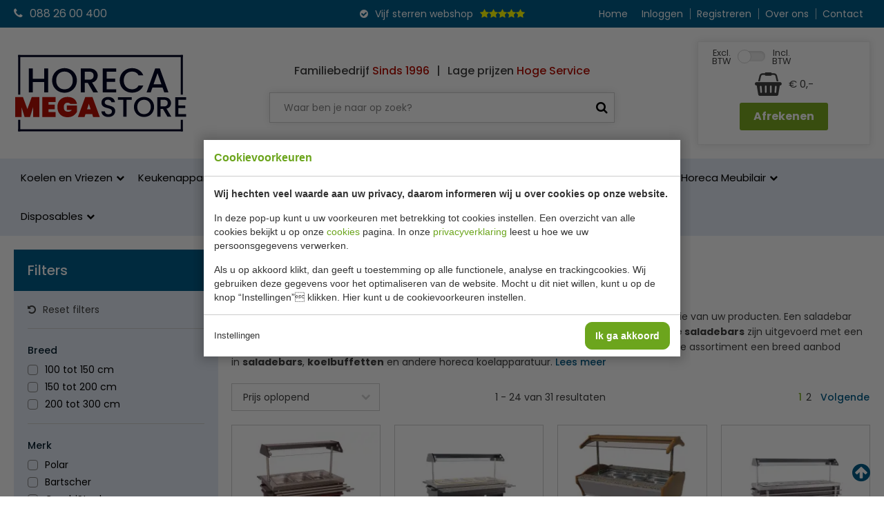

--- FILE ---
content_type: text/html; charset=UTF-8
request_url: https://www.horeca-megastore.nl/saladebar/
body_size: 13079
content:
<!doctype html>
<html lang="nl"><head><meta charset="UTF-8"><title>Saladebar kopen | Horeca koelbuffet | Horeca Megastore</title><meta name="description" content="Met een saladebar of koelbuffet houdt u uw ingrediënten hygiënisch en vers voor uw gasten. âœ“ Kies uit ruim 50 saladebarren!"><meta name="author" content="Digital Impact"><meta name="dcterms.rightsHolder" content="Horeca Online Webshops (HOW)"><meta name="robots" content="index, follow"><meta name="mobile-web-app-capable" content="yes"><meta name="apple-mobile-web-app-capable" content="yes"><meta name="google-site-verification" content="BFjAqCSKPaPcOtSyYWKtQEA7XwtkIie3AIsSz9aVqsE"><link rel="preconnect" href="//fonts.googleapis.com" crossorigin><link rel="preconnect" href="//fonts.gstatic.com" crossorigin><link rel="dns-prefetch" href="//www.googletagmanager.com"><link rel="preload" href="/_webblocks/css/wrapped/wrapped.css?v=1760952325" as="style"><link rel="preload" href="/_webblocks/js/wrapped/wrapped.js?v=1764579926" as="script"><meta property="og:title" content="Saladebar kopen | Horeca koelbuffet | Horeca Megastore"><meta property="og:type" content="website"><meta property="og:image" content="https://www.horeca-megastore.nl/images/products/cr899-1.jpg?resolution=1200x630&isLogo=1"><meta property="og:image:width" content="1200"><meta property="og:image:height" content="630"><meta property="og:url" content="https://www.horeca-megastore.nl/saladebar/"><meta property="og:description" content="Met een saladebar of koelbuffet houdt u uw ingrediënten hygiënisch en vers voor uw gasten. âœ“ Kies uit ruim 50 saladebarren!"><meta property="twitter:card" content="summary_large_image"><meta property="twitter:title" content="Saladebar kopen | Horeca koelbuffet | Horeca Megastore"><meta property="twitter:description" content="Met een saladebar of koelbuffet houdt u uw ingrediënten hygiënisch en vers voor uw gasten. âœ“ Kies uit ruim 50 saladebarren!"><meta property="twitter:image" content="https://www.horeca-megastore.nl/images/products/cr899-1.jpg?resolution=1200x630&isLogo=1"><link rel="canonical" href="https://www.horeca-megastore.nl/saladebar/"><link href="/_webblocks/css/wrapped/wrapped.css?v=1760952325" type="text/css" rel="stylesheet"><meta name="viewport" content="width=device-width,initial-scale=1.0"><link rel="shortcut icon" type="image/x-icon" href="/favicon.ico?v=1"><link rel="preload" as="font" type="font/woff2" href="/submodules/font-awesome/fonts/fontawesome-webfont.woff2?v=4.7.0" crossorigin="anonymous"><link rel="apple-touch-icon" sizes="180x180" href="/_webblocks/files/icons/apple-touch-icon.png"><link rel="icon" type="image/png" sizes="32x32" href="/_webblocks/files/icons/favicon-32x32.png"><link rel="icon" type="image/png" sizes="16x16" href="/_webblocks/files/icons/favicon-16x16.png"><link rel="manifest" href="/_webblocks/files/icons/site.webmanifest" crossorigin="use-credentials"><link rel="mask-icon" href="/_webblocks/files/icons/safari-pinned-tab.svg" color="#005d8b"><link rel="shortcut icon" href="/_webblocks/files/icons/favicon.ico"><meta name="apple-mobile-web-app-title" content="Horeca Megastore"><meta name="application-name" content="Horeca Megastore"><meta name="msapplication-TileColor" content="#005d8b"><meta name="msapplication-config" content="/_webblocks/files/icons/browserconfig.xml"><meta name="theme-color" content="#005d8b"></head><body minimalize="0"><div id="framework-cookies" class="closed" data-nosnippet><style> #framework-cookies, #framework-cookies-banner { --framework-cookies-main-color: 108, 165, 29; } </style><div id="framework-cookies-inner"><div id="framework-cookies-content"><div id="framework-cookies-welcome" class="framework-cookies-content"><div class="framework-cookies-top"><span class="framework-cookies-title">Cookievoorkeuren</span></div><div class="framework-cookies-body"><div class="framework-cookies-intro framework-cookie-content"><p><strong>Wij hechten veel waarde aan uw privacy, daarom informeren wij u over cookies op onze website.</strong></p><p>In deze pop-up kunt u uw voorkeuren met betrekking tot cookies instellen. Een overzicht van alle cookies bekijkt u op onze <a href="/cookies/">cookies</a> pagina. In onze <a href="/privacy-statement/">privacyverklaring</a> leest u hoe we uw persoonsgegevens verwerken. </p><p>Als u op akkoord klikt, dan geeft u toestemming op alle functionele, analyse en trackingcookies. Wij gebruiken deze gegevens voor het optimaliseren van de website. Mocht u dit niet willen, kunt u op de knop “Instellingen” klikken. Hier kunt u de cookievoorkeuren instellen.</p></div></div><div class="framework-cookies-bottom"><span class="framework-cookies-bottom-close" onclick="framework_cookie.settings()">Instellingen</span><span class="framework-button" onclick="framework_cookie.changePackage('complete'); framework_cookie.save();">Ik ga akkoord</span></div></div><div id="framework-cookies-settings" style="display: none;" class="framework-cookies-content"><div class="framework-cookies-top"><span class="framework-cookies-title">Cookievoorkeuren</span></div><div class="framework-cookies-body"><div class="framework-cookies-intro framework-cookie-content"><p><strong>Wij hechten veel waarde aan uw privacy, daarom informeren wij u over cookies op onze website.</strong></p><p>In deze pop-up kunt u uw voorkeuren met betrekking tot cookies instellen. Een overzicht van alle cookies bekijkt u op onze <a href="/cookies/">cookies</a> pagina. In onze <a href="/privacy-statement/">privacyverklaring</a> leest u hoe we uw persoonsgegevens verwerken. </p></div><div id="framework-cookies-packages"><div class="framework-cookie-package" data-package="essential"><div class="framework-cookie-package-inner"><div class="framework-cookie-package-details framework-cookie-content"><div class="framework-cookie-title framework-cookie-title--small"> Ik wil alleen noodzakelijke cookies <div class="framework-toggle"><input type="checkbox" id="framework-cookie-switch-essential" value="essential"><label for="framework-cookie-switch-essential"></label></div></div><p>We gebruiken alleen functionele cookies die noodzakelijk zijn om deze website goed te laten werken.</p></div></div></div><div class="framework-cookie-package active" data-package="basic"><div class="framework-cookie-package-inner"><div class="framework-cookie-package-details framework-cookie-content"><div class="framework-cookie-title framework-cookie-title--small"> Ik wil alleen de basis cookies <div class="framework-toggle"><input type="checkbox" checked id="framework-cookie-switch-basic" value="basic"><label for="framework-cookie-switch-basic"></label></div></div><p>We gebruiken alleen functionele en geanonimiseerde analysecookies. We meten bijvoorbeeld hoeveel bezoekersaantallen maar zien niet wie u bent.</p></div></div></div><div class="framework-cookie-package" data-package="complete"><div class="framework-cookie-package-inner"><div class="framework-cookie-package-details framework-cookie-content"><div class="framework-cookie-title framework-cookie-title--small"> Ik geef toestemming voor alle cookies <div class="framework-toggle"><input type="checkbox" id="framework-cookie-switch-complete" value="complete"><label for="framework-cookie-switch-complete"></label></div></div><p>We gebruiken alle functionele, analyse en trackingcookies voor het optimaliseren van de website.&nbsp;</p></div></div></div></div></div><div class="framework-cookies-bottom"><span class="framework-cookies-bottom-close" onclick="framework_cookie.settings('hide')">Terug</span><span class="framework-button" onclick="framework_cookie.save()">Opslaan</span></div></div></div></div></div><div id="wrapper"><a class="back_to_top" id="back_to_top" title="Terug naar boven"><i class="icon icon-arrow-circle-up"></i></a><div id="mobile_header" class="fixed"><div class="container clearfix"><ul id="social" class="clearfix"><li class="left bars"><a href="#"><i class="icon icon-bars"></i></a></li><li class="left"><a href="/cdn-cgi/l/email-protection#85ecebe3eac5edeaf7e0e6e4a8e8e0e2e4f6f1eaf7e0abebe9"><i class="icon icon-envelope"></i></a></li><li class="left"><a href="tel:0882600400"><i class="icon icon-phone"></i></a></li><li class="right ml20"><a href="#" class="back_to_top"><i class="icon icon-arrow-circle-up"></i></a></li><li class="right cart"><a href="/winkelwagen/"><i class="icon icon-shopping-cart"></i><span id="cartTotalProducts" class="cartTotalProducts">0 </span></a></li><li class="right"><a href="/inloggen/"><i class="icon icon-user"></i></a></li></ul></div></div><header id="header" ><div id="header_top"><div class="container flex align-items-center h100"><div id="header-contact"><a href="tel:0882600400"><i class="icon icon-phone mr10"></i>088 26 00 400</a></div><div id="slogan"><i class="icon icon-check-circle"></i><span>Vijf sterren webshop</span><div class="stars"><i class="icon icon-star"></i><i class="icon icon-star"></i><i class="icon icon-star"></i><i class="icon icon-star"></i><i class="icon icon-star"></i></div></div><nav class="submenu" id="fullsizemenu"><ul><li><a href="/">Home</a></li></ul><ul id="mobile-categories" class="show-sm"><li class="has_submenu"><a href="/koelen-en-vriezen/" class="parent_name has_submenu"> Koelen en Vriezen </a><ul class="submenucontainer"><li><a href="/barkoeling/"> Barkoeling </a></li><li><a href="/bakkerij-koelkasten/"> Bakkerij Koelkasten </a></li><li><a href="/blast-chillers/"> Blast Chillers (shockvriezers) </a></li><li><a href="/drank-machine/"> Drank machine </a></li><li><a href="/drop-in-koelingen/"> Drop-In koelingen </a></li><li><a href="/dry-aged-kasten/"> Dry Aged kasten </a></li><li><a href="/flessenkoelers/"> Flessenkoelers </a></li><li><a href="/fustenkoelingen/"> Fustenkoelingen </a></li><li><a href="/gebaksvitrine/"> Gebaksvitrine </a></li><li><a href="/koelcel/"> Koelcel </a></li><li><a href="/koelcel-motor/"> Koelcel motor </a></li><li><a href="/koelkasten/"> Horeca koelkasten </a></li><li><a href="/koelkast-glasdeur/"> Koelkast glasdeur </a></li><li><a href="/koel-vries-combinaties/"> Koelvriescombinaties </a></li><li><a href="/koelkist-koeleiland/"> Koelkist / koeleiland </a></li><li><a href="/koeltoonbank/"> Koeltoonbank </a></li><li><a href="/koelvitrine/"> Koelvitrine </a></li><li><a href="/koelwerkbank/"> Koelwerkbank </a></li><li><a href="/minibar/"> Minibar </a></li><li><a href="/pizzawerkbank/"> Pizzawerkbank </a></li><li><a href="/schepijsvitrine/"> Schepijsvitrine </a></li><li><a href="/saladebar/"> Saladebar </a></li><li><a href="/salade-opzetvitrine/"> Salade opzetvitrine </a></li><li><a href="/saladette/"> Saladette </a></li><li><a href="/slush-puppy-machines/"> Slush puppy machines </a></li><li><a href="/sushi-tapas-vitrine/"> Sushi-Tapas vitrine </a></li><li><a href="/vriescel/"> Vriescel </a></li><li><a href="/vriescel-motor/"> Vriescel motor </a></li><li><a href="/vrieskast/"> Vrieskast </a></li><li><a href="/vrieskast-glasdeur/"> Vrieskast glasdeur </a></li><li><a href="/vrieskist/"> Vrieskist </a></li><li><a href="/vrieswerkbank/"> Vrieswerkbank </a></li><li><a href="/wandkoeling/"> Wandkoeling </a></li><li><a href="/wijnkoelkast/"> Wijnkoelkast </a></li><li><a href="/ijsblokjesmachine/"> IJsblokjesmachine </a></li></ul></li><li class="has_submenu"><a href="/keukenapparatuur/" class="parent_name has_submenu"> Keukenapparatuur </a><ul class="submenucontainer"><li><a href="/aardappelschilmachine/"> Aardappelschilmachine </a></li><li><a href="/bakplaten-grillplaten/"> Bakplaten - grillplaten </a></li><li><a href="/blenders/"> Blenders </a></li><li><a href="/combisteamer/"> Combisteamer </a></li><li><a href="/contact-grill/"> Contact Grill </a></li><li><a href="/crepes-bakplaten/"> Crepes bakplaten </a></li><li><a href="/droogoven/"> Droogoven </a></li><li><a href="/friteuses/"> Friteuses </a></li><li><a href="/fornuizen-kooktafels/"> Fornuizen &amp; Kooktafels </a></li><li><a href="/gehaktmolens/"> Gehaktmolens </a></li><li><a href="/grills/"> Grills </a></li><li><a href="/groente-snijmachines/"> Groente snijmachines </a></li><li><a href="/heteluchtovens/"> Heteluchtovens </a></li><li><a href="/hokkers/"> Hokkers </a></li><li><a href="/inductie-koken/"> Inductie koken </a></li><li><a href="/kookketels/"> Kookketels </a></li><li><a href="/magnetrons/"> Magnetrons </a></li><li><a href="/mixers/"> Mixers </a></li><li><a href="/pastakokers/"> Pastakokers </a></li><li><a href="/pizza-oven/"> Pizza Oven </a></li><li><a href="/poffertjes-bakplaat/"> Poffertjes bakplaat </a></li><li><a href="/salamander/"> Salamander </a></li><li><a href="/snijmachines/"> Snijmachines </a></li><li><a href="/sous-vide/"> Sous Vide </a></li><li><a href="/suikerspin-popcorn/"> Suikerspin &amp; Popcorn </a></li><li><a href="/tosti-broodrooster/"> Tosti /Broodrooster </a></li><li><a href="/vacuum-seal/"> Vacuum &amp; Seal </a></li><li><a href="/vlees-bewerking/"> Vleesbewerking </a></li><li><a href="/wafel-bakapparaten/"> Wafel bakapparaten </a></li><li><a href="/wok-koken/"> Wok koken </a></li></ul></li><li class="has_submenu"><a href="/koksbenodigdheden/" class="parent_name has_submenu"> Koksbenodigdheden </a><ul class="submenucontainer"><li><a href="/bakvormen/"> Bakvormen </a></li><li><a href="/bakplaten-braadslede/"> Bakplaten / Braadslede </a></li><li><a href="/bordenrekken/"> Bordenrekken </a></li><li><a href="/folie-dispenser/"> Folie dispenser </a></li><li><a href="/frietsnijders/"> Frietsnijders </a></li><li><a href="/gn-bakken/"> GN Bakken </a></li><li><a href="/gratineerschalen/"> Gietijzeren schalen </a></li><li><a href="/groentesnijders/"> Groentesnijders </a></li><li><a href="/horeca-kleding/"> Horeca Kleding </a></li><li><a href="/keuken-gereedschap/"> Keuken gereedschap </a></li><li><a href="/kommen/"> Kommen </a></li><li><a href="/messen/"> Messen </a></li><li><a href="/ovenhandschoenen/"> Ovenhandschoenen </a></li><li><a href="/pannen/"> Pannen </a></li><li><a href="/pastamachine/"> Pastamachine </a></li><li><a href="/patisserie/"> Patisserie </a></li><li><a href="/saus-dispenser/"> Saus dispenser </a></li><li><a href="/slagroomapparaat/"> Slagroomapparaat </a></li><li><a href="/snijplanken/"> Snijplanken </a></li><li><a href="/sticker-dispenser/"> Sticker dispenser </a></li><li><a href="/thermometers/"> Thermometers </a></li><li><a href="/voedselbakken/"> Voedselbakken </a></li><li><a href="/voorraad-rek/"> Voorraad rek </a></li><li><a href="/weegschalen/"> Weegschalen </a></li><li><a href="/overige/"> Overige </a></li><li><a href="/weckpotten/"> Weckpotten </a></li></ul></li><li class="has_submenu"><a href="/warmhouden/" class="parent_name has_submenu"> Warmhouden </a><ul class="submenucontainer"><li><a href="/bordenwarmer/"> Bordenwarmer </a></li><li><a href="/bain-marie-elektrisch/"> Bain Marie elektrisch </a></li><li><a href="/bain-marie-brandpasta/"> Bain Marie brandpasta </a></li><li><a href="/buffet/"> Buffet </a></li><li><a href="/kopjeswarmer/"> Kopjeswarmer </a></li><li><a href="/pizzatassen/"> Pizzatassen </a></li><li><a href="/soepketel/"> Soepketel </a></li><li><a href="/thermoboxen/"> Thermoboxen </a></li><li><a href="/warmhoudplaat/"> Warmhoudplaat </a></li><li><a href="/warmhoudvitrine/"> Warmhoudvitrine </a></li><li><a href="/warmhoudlampen/"> Warmhoudlampen </a></li><li><a href="/worsten-warmer/"> Worsten warmer </a></li><li><a href="/warmhoudkast/"> Warmhoudkast </a></li><li><a href="/warmhoudwagen/"> Warmhoudwagen </a></li><li><a href="/warmtebruggen/"> Warmtebruggen </a></li></ul></li><li class="has_submenu"><a href="/bar-tafel/" class="parent_name has_submenu"> Bar &amp; Tafel </a><ul class="submenucontainer"><li><a href="/amuse-fingerfood/"> Amuse/ Fingerfood </a></li><li><a href="/asbakken/"> Asbakken </a></li><li><a href="/bar-gereedschap/"> Bar gereedschap </a></li><li><a href="/bar-inrichting/"> Bar inrichting </a></li><li><a href="/buffet-vitrine/"> Buffet vitrine </a></li><li><a href="/bestek/"> Bestek </a></li><li><a href="/bestekbak/"> Bestekbak </a></li><li><a href="/chocolagluhwein/"> Chocola/Gluhwein </a></li><li><a href="/citruspers/"> Citruspers </a></li><li><a href="/dienbladen/"> Dienbladen </a></li><li><a href="/dienbladenwagen/"> Dienbladenwagen </a></li><li><a href="/drank-dispenser/"> Drank dispenser </a></li><li><a href="/buffet-etagères/"> Buffet Etagères </a></li><li><a href="/buffet-gekoelde-schalen/"> Buffet gekoelde schalen </a></li><li><a href="/glaswerk/"> Glaswerk </a></li><li><a href="/waterkokerketel/"> Heetwaterdispenser &amp; waterkokers </a></li><li><a href="/houten-plankbord/"> Houten plank/bord </a></li><li><a href="/isoleerkan/"> Isoleerkan </a></li><li><a href="/kaarsen-kandelaar/"> Kaarsen / Kandelaar </a></li><li><a href="/wijnkoelers/"> Wijnkoelers </a></li><li><a href="/koffiemachine/"> Koffiemachine </a></li><li><a href="/menumaphouder/"> Menumap/Houder </a></li><li><a href="/peper-zout/"> Peper &amp; Zout </a></li><li><a href="/rieten-mandjes/"> Rieten mandjes </a></li><li><a href="/rvs-schaaltjes/"> RVS schaaltjes </a></li><li><a href="/serveer-schalen/"> Serveer schalen </a></li><li><a href="/serveerwagen/"> Serveerwagen </a></li><li><a href="/servies/"> Servies </a></li><li><a href="/taart-enzo/"> Taart enzo </a></li><li><a href="/tafellinnen/"> Tafellinnen </a></li><li><a href="/vaasjes/"> Vaasjes </a></li></ul></li><li class="has_submenu"><a href="/hygiene/" class="parent_name has_submenu"> Hygiene </a><ul class="submenucontainer"><li><a href="/afvalbakken/"> Afvalbakken </a></li><li><a href="/badkamer-hotel/"> Badkamer hotel </a></li><li><a href="/bezem-stof-blik-div/"> Bezem / Stof &amp; Blik / Div. </a></li><li><a href="/buiten-asbakken/"> Buiten Asbakken </a></li><li><a href="/doekjes-sponzen/"> Doekjes &amp; Sponzen </a></li><li><a href="/ehbo/"> EHBO </a></li><li><a href="/handdoek-dispenser/"> Handdoek dispenser </a></li><li><a href="/handdesinfectie-dispenser/"> Handdesinfectie dispenser </a></li><li><a href="/huishoudwagen/"> Huishoudwagen </a></li><li><a href="/insectenverdelgers/"> Insectenverdelgers </a></li><li><a href="/keukendoeken/"> Keukendoeken </a></li><li><a href="/luchtverfrisser/"> Luchtverfrisser </a></li><li><a href="/mop-emmer/"> Mop &amp; Emmer </a></li><li><a href="/tabberd-schort/"> Tabberd schort </a></li><li><a href="/toilet-dispenser/"> Toilet dispenser </a></li><li><a href="/toilet-hygiene/"> Toilet hygiene </a></li><li><a href="/vaatwasmachine/"> Vaatwasmachine </a></li><li><a href="/vaatwaskorven/"> Vaatwaskorven </a></li><li><a href="/veiligheid/"> Veiligheid </a></li><li><a href="/vetput/"> Vetput </a></li><li><a href="/vloerput/"> Vloerput </a></li><li><a href="/vuilniszakken/"> Vuilniszakken </a></li><li><a href="/zeepdispenser/"> Zeepdispenser </a></li></ul></li><li class="has_submenu"><a href="/rvs/" class="parent_name has_submenu"> RVS </a><ul class="submenucontainer"><li><a href="/aan-en-afvoertafels/"> Aan-en Afvoertafels </a></li><li><a href="/afzuigkap/"> Afzuigkap </a></li><li><a href="/bordenstapelaars/"> Bordenstapelaars </a></li><li><a href="/etagere/"> Etagere </a></li><li><a href="/frites-bak-rvs/"> Frites bak RVS </a></li><li><a href="/kasten/"> Kasten </a></li><li><a href="/kranen/"> Kranen </a></li><li><a href="/rvs-planken/"> Planken </a></li><li><a href="/regaalwagen/"> Regaalwagen </a></li><li><a href="/rvs-hangkasten/"> RVS Hangkasten </a></li><li><a href="/rvs-werkbladen/"> RVS Werkbladen </a></li><li><a href="/spoeltafel-wasbak/"> Spoeltafel / Wasbak </a></li><li><a href="/tafels/"> Tafels </a></li><li><a href="/warmhoudkasten/"> Warmhoudkasten </a></li><li><a href="/schepijsartikelen/"> Schepijsartikelen </a></li></ul></li><li class="has_submenu"><a href="/horeca-meubilair/" class="parent_name has_submenu"> Horeca Meubilair </a><ul class="submenucontainer"><li><a href="/binnen-meubilair/"> Binnen Meubilair </a></li><li><a href="/buiten-meubilair/"> Buiten Meubilair </a></li><li><a href="/garderobes/"> Garderobes </a></li><li><a href="/hotel-benodigheden/"> Hotel benodigheden </a></li><li><a href="/kinder-meubilair/"> Kinder Meubilair </a></li><li><a href="/parasol/"> Parasol </a></li><li><a href="/paraplustandaard/"> Paraplustandaard </a></li><li><a href="/statafelhoezen/"> Statafelhoezen </a></li><li><a href="/stoelhoezen/"> Stoelhoezen </a></li><li><a href="/stoepborden/"> Stoepborden </a></li><li><a href="/tafelhoezen/"> Tafelhoezen </a></li><li><a href="/tafelbladen-tafelpoten/"> Tafelbladen &amp; Tafelpoten </a></li><li><a href="/terrasverwarming/"> Terrasverwarming </a></li></ul></li><li class="has_submenu"><a href="/disposables/" class="parent_name has_submenu"> Disposables </a><ul class="submenucontainer"><li><a href="/aluminium-bakjes/"> Aluminium bakjes </a></li><li><a href="/bekers/"> Bekers </a></li><li><a href="/bestek-wegwerp/"> Bestek wegwerp </a></li><li><a href="/borden-wegwerp/"> Borden wegwerp </a></li><li><a href="/brood-verpakking/"> Brood verpakking </a></li><li><a href="/catering-dozen/"> Catering dozen </a></li><li><a href="/dienbladen-wegwerp/"> Dienbladen wegwerp </a></li><li><a href="/fingerfood/"> Fingerfood </a></li><li><a href="/folie-bakpapier/"> Folie &amp; Bakpapier </a></li><li><a href="/glazen/"> Glazen </a></li><li><a href="/hamburgerdozen/"> Hamburgerdozen </a></li><li><a href="/handschoenen/"> Handschoenen </a></li><li><a href="/keuken-hoofddeksels/"> Keuken hoofddeksels </a></li><li><a href="/kilobakken/"> Kilobakken </a></li><li><a href="/kip-buckets/"> Kip Buckets </a></li><li><a href="/kipzakken/"> Kipzakken </a></li><li><a href="/menubakken/"> Menubakken </a></li><li><a href="/onderzetters/"> Onderzetters </a></li><li><a href="/papieren-zakjes/"> Papieren zakjes </a></li><li><a href="/pizzadozen/"> Pizzadozen </a></li><li><a href="/rietjes/"> Rietjes </a></li><li><a href="/sausbakjes/"> Sausbakjes </a></li><li><a href="/salade-dozen/"> Salade dozen </a></li><li><a href="/schalen-wegwerp/"> Schalen wegwerp </a></li><li><a href="/servetten/"> Servetten </a></li><li><a href="/snack-verpakking/"> Snack verpakking </a></li><li><a href="/soepkommen/"> Soepkommen </a></li><li><a href="/sushi-schalen/"> Sushi doosjes </a></li><li><a href="/taartdozen/"> Taartdozen </a></li><li><a href="/taartranden/"> Taartranden </a></li><li><a href="/tasjes/"> Tasjes </a></li><li><a href="/tafelkleden/"> Tafelkleden </a></li><li><a href="/vetvrij-papier/"> Vetvrij papier </a></li><li><a href="/wokdoosjes/"> Wokdoosjes </a></li></ul></li></ul><ul><li><a href="/inloggen/">Inloggen</a></li><li><a href="/registreren/">Registreren</a></li><li><a href="/over-ons/">Over ons</a></li><li><a href="/contact/">Contact</a></li></ul></nav></div></div><div id="header_middle" class="container flex align-items-center"><div id="logo"><a href="/" class="logo"><img src="/_webblocks/images/logo.svg" alt="Logo" width="250" height="113"></a></div><div id="header_search"><div id="header_slogan" class="hide-sm fw-medium flex justify-content-center flex-wrap mb20"><div>Familiebedrijf <span class="color-brandRed">Sinds 1996</span></div><div class="pl10 pr10">|</div><div>Lage prijzen <span class="color-brandRed">Hoge Service</span></div></div><form id="search" action="/zoeken/" method="get"><input name="q" placeholder="Waar ben je naar op zoek?" type="text"><button type="submit"><i class="icon icon-search"></i></button></form></div><div id="header_cart"><div id="header_vat_switch" class="flex"> Excl.<br>BTW <div class="framework-toggle"><input type="checkbox" id="webshop-btw-switch" value="incl"><label for="webshop-btw-switch"></label></div> Incl.<br>BTW </div><div id="header-cart-total"><span id="cartIcon"><i class="icon icon-shopping-basket"></i></span><span id="cartTotalAmount"></span></div><a href="/winkelwagen/" class="btn green">Afrekenen</a></div></div><div id="header_bottom"><nav id="main_menu" class="container"><ul><li class="has_submenu"><a href="/koelen-en-vriezen/" class="parent_name has_submenu"> Koelen en Vriezen </a><ul class="submenucontainer"><li><a href="/barkoeling/"> Barkoeling </a></li><li><a href="/bakkerij-koelkasten/"> Bakkerij Koelkasten </a></li><li><a href="/blast-chillers/"> Blast Chillers (shockvriezers) </a></li><li><a href="/drank-machine/"> Drank machine </a></li><li><a href="/drop-in-koelingen/"> Drop-In koelingen </a></li><li><a href="/dry-aged-kasten/"> Dry Aged kasten </a></li><li><a href="/flessenkoelers/"> Flessenkoelers </a></li><li><a href="/fustenkoelingen/"> Fustenkoelingen </a></li><li><a href="/gebaksvitrine/"> Gebaksvitrine </a></li><li><a href="/koelcel/"> Koelcel </a></li><li><a href="/koelcel-motor/"> Koelcel motor </a></li><li><a href="/koelkasten/"> Horeca koelkasten </a></li><li><a href="/koelkast-glasdeur/"> Koelkast glasdeur </a></li><li><a href="/koel-vries-combinaties/"> Koelvriescombinaties </a></li><li><a href="/koelkist-koeleiland/"> Koelkist / koeleiland </a></li><li><a href="/koeltoonbank/"> Koeltoonbank </a></li><li><a href="/koelvitrine/"> Koelvitrine </a></li><li><a href="/koelwerkbank/"> Koelwerkbank </a></li><li><a href="/minibar/"> Minibar </a></li><li><a href="/pizzawerkbank/"> Pizzawerkbank </a></li><li><a href="/schepijsvitrine/"> Schepijsvitrine </a></li><li><a href="/saladebar/"> Saladebar </a></li><li><a href="/salade-opzetvitrine/"> Salade opzetvitrine </a></li><li><a href="/saladette/"> Saladette </a></li><li><a href="/slush-puppy-machines/"> Slush puppy machines </a></li><li><a href="/sushi-tapas-vitrine/"> Sushi-Tapas vitrine </a></li><li><a href="/vriescel/"> Vriescel </a></li><li><a href="/vriescel-motor/"> Vriescel motor </a></li><li><a href="/vrieskast/"> Vrieskast </a></li><li><a href="/vrieskast-glasdeur/"> Vrieskast glasdeur </a></li><li><a href="/vrieskist/"> Vrieskist </a></li><li><a href="/vrieswerkbank/"> Vrieswerkbank </a></li><li><a href="/wandkoeling/"> Wandkoeling </a></li><li><a href="/wijnkoelkast/"> Wijnkoelkast </a></li><li><a href="/ijsblokjesmachine/"> IJsblokjesmachine </a></li></ul></li><li class="has_submenu"><a href="/keukenapparatuur/" class="parent_name has_submenu"> Keukenapparatuur </a><ul class="submenucontainer"><li><a href="/aardappelschilmachine/"> Aardappelschilmachine </a></li><li><a href="/bakplaten-grillplaten/"> Bakplaten - grillplaten </a></li><li><a href="/blenders/"> Blenders </a></li><li><a href="/combisteamer/"> Combisteamer </a></li><li><a href="/contact-grill/"> Contact Grill </a></li><li><a href="/crepes-bakplaten/"> Crepes bakplaten </a></li><li><a href="/droogoven/"> Droogoven </a></li><li><a href="/friteuses/"> Friteuses </a></li><li><a href="/fornuizen-kooktafels/"> Fornuizen &amp; Kooktafels </a></li><li><a href="/gehaktmolens/"> Gehaktmolens </a></li><li><a href="/grills/"> Grills </a></li><li><a href="/groente-snijmachines/"> Groente snijmachines </a></li><li><a href="/heteluchtovens/"> Heteluchtovens </a></li><li><a href="/hokkers/"> Hokkers </a></li><li><a href="/inductie-koken/"> Inductie koken </a></li><li><a href="/kookketels/"> Kookketels </a></li><li><a href="/magnetrons/"> Magnetrons </a></li><li><a href="/mixers/"> Mixers </a></li><li><a href="/pastakokers/"> Pastakokers </a></li><li><a href="/pizza-oven/"> Pizza Oven </a></li><li><a href="/poffertjes-bakplaat/"> Poffertjes bakplaat </a></li><li><a href="/salamander/"> Salamander </a></li><li><a href="/snijmachines/"> Snijmachines </a></li><li><a href="/sous-vide/"> Sous Vide </a></li><li><a href="/suikerspin-popcorn/"> Suikerspin &amp; Popcorn </a></li><li><a href="/tosti-broodrooster/"> Tosti /Broodrooster </a></li><li><a href="/vacuum-seal/"> Vacuum &amp; Seal </a></li><li><a href="/vlees-bewerking/"> Vleesbewerking </a></li><li><a href="/wafel-bakapparaten/"> Wafel bakapparaten </a></li><li><a href="/wok-koken/"> Wok koken </a></li></ul></li><li class="has_submenu"><a href="/koksbenodigdheden/" class="parent_name has_submenu"> Koksbenodigdheden </a><ul class="submenucontainer"><li><a href="/bakvormen/"> Bakvormen </a></li><li><a href="/bakplaten-braadslede/"> Bakplaten / Braadslede </a></li><li><a href="/bordenrekken/"> Bordenrekken </a></li><li><a href="/folie-dispenser/"> Folie dispenser </a></li><li><a href="/frietsnijders/"> Frietsnijders </a></li><li><a href="/gn-bakken/"> GN Bakken </a></li><li><a href="/gratineerschalen/"> Gietijzeren schalen </a></li><li><a href="/groentesnijders/"> Groentesnijders </a></li><li><a href="/horeca-kleding/"> Horeca Kleding </a></li><li><a href="/keuken-gereedschap/"> Keuken gereedschap </a></li><li><a href="/kommen/"> Kommen </a></li><li><a href="/messen/"> Messen </a></li><li><a href="/ovenhandschoenen/"> Ovenhandschoenen </a></li><li><a href="/pannen/"> Pannen </a></li><li><a href="/pastamachine/"> Pastamachine </a></li><li><a href="/patisserie/"> Patisserie </a></li><li><a href="/saus-dispenser/"> Saus dispenser </a></li><li><a href="/slagroomapparaat/"> Slagroomapparaat </a></li><li><a href="/snijplanken/"> Snijplanken </a></li><li><a href="/sticker-dispenser/"> Sticker dispenser </a></li><li><a href="/thermometers/"> Thermometers </a></li><li><a href="/voedselbakken/"> Voedselbakken </a></li><li><a href="/voorraad-rek/"> Voorraad rek </a></li><li><a href="/weegschalen/"> Weegschalen </a></li><li><a href="/overige/"> Overige </a></li><li><a href="/weckpotten/"> Weckpotten </a></li></ul></li><li class="has_submenu"><a href="/warmhouden/" class="parent_name has_submenu"> Warmhouden </a><ul class="submenucontainer"><li><a href="/bordenwarmer/"> Bordenwarmer </a></li><li><a href="/bain-marie-elektrisch/"> Bain Marie elektrisch </a></li><li><a href="/bain-marie-brandpasta/"> Bain Marie brandpasta </a></li><li><a href="/buffet/"> Buffet </a></li><li><a href="/kopjeswarmer/"> Kopjeswarmer </a></li><li><a href="/pizzatassen/"> Pizzatassen </a></li><li><a href="/soepketel/"> Soepketel </a></li><li><a href="/thermoboxen/"> Thermoboxen </a></li><li><a href="/warmhoudplaat/"> Warmhoudplaat </a></li><li><a href="/warmhoudvitrine/"> Warmhoudvitrine </a></li><li><a href="/warmhoudlampen/"> Warmhoudlampen </a></li><li><a href="/worsten-warmer/"> Worsten warmer </a></li><li><a href="/warmhoudkast/"> Warmhoudkast </a></li><li><a href="/warmhoudwagen/"> Warmhoudwagen </a></li><li><a href="/warmtebruggen/"> Warmtebruggen </a></li></ul></li><li class="has_submenu"><a href="/bar-tafel/" class="parent_name has_submenu"> Bar &amp; Tafel </a><ul class="submenucontainer"><li><a href="/amuse-fingerfood/"> Amuse/ Fingerfood </a></li><li><a href="/asbakken/"> Asbakken </a></li><li><a href="/bar-gereedschap/"> Bar gereedschap </a></li><li><a href="/bar-inrichting/"> Bar inrichting </a></li><li><a href="/buffet-vitrine/"> Buffet vitrine </a></li><li><a href="/bestek/"> Bestek </a></li><li><a href="/bestekbak/"> Bestekbak </a></li><li><a href="/chocolagluhwein/"> Chocola/Gluhwein </a></li><li><a href="/citruspers/"> Citruspers </a></li><li><a href="/dienbladen/"> Dienbladen </a></li><li><a href="/dienbladenwagen/"> Dienbladenwagen </a></li><li><a href="/drank-dispenser/"> Drank dispenser </a></li><li><a href="/buffet-etagères/"> Buffet Etagères </a></li><li><a href="/buffet-gekoelde-schalen/"> Buffet gekoelde schalen </a></li><li><a href="/glaswerk/"> Glaswerk </a></li><li><a href="/waterkokerketel/"> Heetwaterdispenser &amp; waterkokers </a></li><li><a href="/houten-plankbord/"> Houten plank/bord </a></li><li><a href="/isoleerkan/"> Isoleerkan </a></li><li><a href="/kaarsen-kandelaar/"> Kaarsen / Kandelaar </a></li><li><a href="/wijnkoelers/"> Wijnkoelers </a></li><li><a href="/koffiemachine/"> Koffiemachine </a></li><li><a href="/menumaphouder/"> Menumap/Houder </a></li><li><a href="/peper-zout/"> Peper &amp; Zout </a></li><li><a href="/rieten-mandjes/"> Rieten mandjes </a></li><li><a href="/rvs-schaaltjes/"> RVS schaaltjes </a></li><li><a href="/serveer-schalen/"> Serveer schalen </a></li><li><a href="/serveerwagen/"> Serveerwagen </a></li><li><a href="/servies/"> Servies </a></li><li><a href="/taart-enzo/"> Taart enzo </a></li><li><a href="/tafellinnen/"> Tafellinnen </a></li><li><a href="/vaasjes/"> Vaasjes </a></li></ul></li><li class="has_submenu"><a href="/hygiene/" class="parent_name has_submenu"> Hygiene </a><ul class="submenucontainer"><li><a href="/afvalbakken/"> Afvalbakken </a></li><li><a href="/badkamer-hotel/"> Badkamer hotel </a></li><li><a href="/bezem-stof-blik-div/"> Bezem / Stof &amp; Blik / Div. </a></li><li><a href="/buiten-asbakken/"> Buiten Asbakken </a></li><li><a href="/doekjes-sponzen/"> Doekjes &amp; Sponzen </a></li><li><a href="/ehbo/"> EHBO </a></li><li><a href="/handdoek-dispenser/"> Handdoek dispenser </a></li><li><a href="/handdesinfectie-dispenser/"> Handdesinfectie dispenser </a></li><li><a href="/huishoudwagen/"> Huishoudwagen </a></li><li><a href="/insectenverdelgers/"> Insectenverdelgers </a></li><li><a href="/keukendoeken/"> Keukendoeken </a></li><li><a href="/luchtverfrisser/"> Luchtverfrisser </a></li><li><a href="/mop-emmer/"> Mop &amp; Emmer </a></li><li><a href="/tabberd-schort/"> Tabberd schort </a></li><li><a href="/toilet-dispenser/"> Toilet dispenser </a></li><li><a href="/toilet-hygiene/"> Toilet hygiene </a></li><li><a href="/vaatwasmachine/"> Vaatwasmachine </a></li><li><a href="/vaatwaskorven/"> Vaatwaskorven </a></li><li><a href="/veiligheid/"> Veiligheid </a></li><li><a href="/vetput/"> Vetput </a></li><li><a href="/vloerput/"> Vloerput </a></li><li><a href="/vuilniszakken/"> Vuilniszakken </a></li><li><a href="/zeepdispenser/"> Zeepdispenser </a></li></ul></li><li class="has_submenu"><a href="/rvs/" class="parent_name has_submenu"> RVS </a><ul class="submenucontainer"><li><a href="/aan-en-afvoertafels/"> Aan-en Afvoertafels </a></li><li><a href="/afzuigkap/"> Afzuigkap </a></li><li><a href="/bordenstapelaars/"> Bordenstapelaars </a></li><li><a href="/etagere/"> Etagere </a></li><li><a href="/frites-bak-rvs/"> Frites bak RVS </a></li><li><a href="/kasten/"> Kasten </a></li><li><a href="/kranen/"> Kranen </a></li><li><a href="/rvs-planken/"> Planken </a></li><li><a href="/regaalwagen/"> Regaalwagen </a></li><li><a href="/rvs-hangkasten/"> RVS Hangkasten </a></li><li><a href="/rvs-werkbladen/"> RVS Werkbladen </a></li><li><a href="/spoeltafel-wasbak/"> Spoeltafel / Wasbak </a></li><li><a href="/tafels/"> Tafels </a></li><li><a href="/warmhoudkasten/"> Warmhoudkasten </a></li><li><a href="/schepijsartikelen/"> Schepijsartikelen </a></li></ul></li><li class="has_submenu"><a href="/horeca-meubilair/" class="parent_name has_submenu"> Horeca Meubilair </a><ul class="submenucontainer"><li><a href="/binnen-meubilair/"> Binnen Meubilair </a></li><li><a href="/buiten-meubilair/"> Buiten Meubilair </a></li><li><a href="/garderobes/"> Garderobes </a></li><li><a href="/hotel-benodigheden/"> Hotel benodigheden </a></li><li><a href="/kinder-meubilair/"> Kinder Meubilair </a></li><li><a href="/parasol/"> Parasol </a></li><li><a href="/paraplustandaard/"> Paraplustandaard </a></li><li><a href="/statafelhoezen/"> Statafelhoezen </a></li><li><a href="/stoelhoezen/"> Stoelhoezen </a></li><li><a href="/stoepborden/"> Stoepborden </a></li><li><a href="/tafelhoezen/"> Tafelhoezen </a></li><li><a href="/tafelbladen-tafelpoten/"> Tafelbladen &amp; Tafelpoten </a></li><li><a href="/terrasverwarming/"> Terrasverwarming </a></li></ul></li><li class="has_submenu"><a href="/disposables/" class="parent_name has_submenu"> Disposables </a><ul class="submenucontainer"><li><a href="/aluminium-bakjes/"> Aluminium bakjes </a></li><li><a href="/bekers/"> Bekers </a></li><li><a href="/bestek-wegwerp/"> Bestek wegwerp </a></li><li><a href="/borden-wegwerp/"> Borden wegwerp </a></li><li><a href="/brood-verpakking/"> Brood verpakking </a></li><li><a href="/catering-dozen/"> Catering dozen </a></li><li><a href="/dienbladen-wegwerp/"> Dienbladen wegwerp </a></li><li><a href="/fingerfood/"> Fingerfood </a></li><li><a href="/folie-bakpapier/"> Folie &amp; Bakpapier </a></li><li><a href="/glazen/"> Glazen </a></li><li><a href="/hamburgerdozen/"> Hamburgerdozen </a></li><li><a href="/handschoenen/"> Handschoenen </a></li><li><a href="/keuken-hoofddeksels/"> Keuken hoofddeksels </a></li><li><a href="/kilobakken/"> Kilobakken </a></li><li><a href="/kip-buckets/"> Kip Buckets </a></li><li><a href="/kipzakken/"> Kipzakken </a></li><li><a href="/menubakken/"> Menubakken </a></li><li><a href="/onderzetters/"> Onderzetters </a></li><li><a href="/papieren-zakjes/"> Papieren zakjes </a></li><li><a href="/pizzadozen/"> Pizzadozen </a></li><li><a href="/rietjes/"> Rietjes </a></li><li><a href="/sausbakjes/"> Sausbakjes </a></li><li><a href="/salade-dozen/"> Salade dozen </a></li><li><a href="/schalen-wegwerp/"> Schalen wegwerp </a></li><li><a href="/servetten/"> Servetten </a></li><li><a href="/snack-verpakking/"> Snack verpakking </a></li><li><a href="/soepkommen/"> Soepkommen </a></li><li><a href="/sushi-schalen/"> Sushi doosjes </a></li><li><a href="/taartdozen/"> Taartdozen </a></li><li><a href="/taartranden/"> Taartranden </a></li><li><a href="/tasjes/"> Tasjes </a></li><li><a href="/tafelkleden/"> Tafelkleden </a></li><li><a href="/vetvrij-papier/"> Vetvrij papier </a></li><li><a href="/wokdoosjes/"> Wokdoosjes </a></li></ul></li></ul></nav></div></header><main id="main" ><div id="content"><section id="products" class="container"><div class="units-row"><div id="products-filters" class="unit-25 products-filters"><div id="products-filters-top" class="pl20 pr20 flex align-items-center"> Filters<i class="icon icon-times push-right show-sm products-filters-toggle-popup pt10 pb10 pl10"></i></div><div id="products-filters-middle" class="pl20 pr20"><div id="products-filters-reset" class="products-filter reset hide-sm"><div class="products-filter-values mt0"><a href="/saladebar/" class="products-filters-delete"><i class="icon icon-undo mr10"></i>Reset filters</a></div></div><div class="products-filter products-filter-property " data-filter="breed-2025" data-filter-type="list"><div class="products-filter-head"><span class="products-filter-name">Breed</span></div><div class="products-filter-values"><div class="products-filter-value " data-filter-value="100-tot-150-cm"> 100 tot 150 cm </div><div class="products-filter-value " data-filter-value="150-tot-200-cm"> 150 tot 200 cm </div><div class="products-filter-value " data-filter-value="200-tot-300-cm"> 200 tot 300 cm </div></div></div><div class="products-filter products-filter-property " data-filter="Merk" data-filter-type="list"><div class="products-filter-head"><span class="products-filter-name">Merk</span></div><div class="products-filter-values"><div class="products-filter-value " data-filter-value="polar"> Polar </div><div class="products-filter-value " data-filter-value="bartscher"> Bartscher </div><div class="products-filter-value " data-filter-value="combisteel"> CombiSteel </div><div class="products-filter-value " data-filter-value="saro"> SARO </div><div class="products-filter-value " data-filter-value="afinox"> Afinox </div><div class="products-filter-value " data-filter-value="diamond"> Diamond </div><div class="products-filter-value " data-filter-value="nordcap"> NordCap </div></div></div></div><div id="products-filters-bottom"><a href="/saladebar/" id="products-filters-reset" class="products-filters-delete products-filters-toggle-popup"><i class="icon icon-undo mr10"></i>Reset filters </a><div id="products-filter-close" class="products-filters-toggle-popup"><i class="icon icon-times mr10"></i>Verberg filters </div></div></div><div id="products-result" class="unit-75 relative"><div id="inner-breadcrumbs"><div id="breadcrumbs" class="container"><ol itemscope itemtype="https://schema.org/BreadcrumbList"><li itemprop="itemListElement" itemscope itemtype="https://schema.org/ListItem"><a href="/" itemprop="item"><span itemprop="name">Home</span><meta itemprop="position" content="1" /></a></li><li itemprop="itemListElement" itemscope itemtype="https://schema.org/ListItem"><a href="/koelen-en-vriezen/" itemprop="item"><span itemprop="name">Koelen en Vriezen</span><meta itemprop="position" content="2" /></a></li><li itemprop="itemListElement" itemscope itemtype="https://schema.org/ListItem"><a href="/saladebar/" itemprop="item"><span itemprop="name">Saladebar</span><meta itemprop="position" content="3" /></a></li></ol></div></div><div class="user-content"><h1 class="h2">Saladebar</h1><p class="mt15">Een salade buffet, of ook wel een&nbsp;saladebar genoemd, zorgt voor een hygiënische presentatie van uw producten. Een saladebar zorgt ervoor dat uw producten koel en vers blijven zonder smaakverlies. Onze&nbsp;<b>professionele saladebars</b>&nbsp;zijn uitgevoerd met een hoestscherm, waarvan sommigen met verlichting. Bij Horeca Megastore is er dankzij het grote assortiment een breed aanbod in&nbsp;<b>saladebars</b>,&nbsp;<b>koelbuffette</b><b>n</b>&nbsp;en andere horeca&nbsp;koelapparatuur. <span data-target="#full-desc" class="link goto">Lees meer</span></p></div><div class="mt20 show-sm"><div class="btn products-filters-toggle-popup fs-medium w100"><i class="icon icon-filter fa-left mr10"></i>Filter</div></div><div id="products-manage" class="flex mt20"><div class="products-filter products-filter-sort" data-filter="sort" data-filter-type="select"><select class="products-filter-value"><option value="nieuwste-aflopend">Nieuwste aflopend</option><option selected value="prijs-oplopend">Prijs oplopend</option><option value="prijs-aflopend">Prijs aflopend</option></select></div><div class="products-total"><span class="products-total-start">1</span> - <span class="products-total-end">24</span> van <span class="products-total-amount">31</span> resultaten
</div><div class="pager text-right hide-sm"><div class="products-overview-pager"><a class="active pagination-item" href="javascript:void(0);">1</a><a href="/saladebar/p:2/" class="pagination-item pagination-clickable" data-page="2">2</a><a href="/saladebar/p:2/" rel="next" data-page="2" class="nextbutton">Volgende</a></div></div></div><div class="grid grid-cols-4 grid-cols-md-2 products products-overview mt20"><div class="product-holder"><a href="/gekoeld-buffet-statisch-b120-x-d70-x-h140-cm-3-x-1-1-gn/29965/" class="product webshop-track" data-product-gtm='{"item_id":"29965","item_name":"Combisteel 7078.0005","price":"1778.70","item_brand":"CombiSteel","item_category":"Koelen en Vriezen","item_category2":"Saladebar"}'><div class="product-labels"></div><div class="product-image"><div class="product-image-inner"><img data-src="/images/products/combisteel/7078-0005-0025.jpg?resolution=225x175&quality=70&isLogo=1&background=FFFFFF&type=webp" alt="Combisteel 7078.0005" height="175" width="225"></div></div><div class="product-content"><div class="product-details"><div class="product-description cnm">Gekoeld buffet | statisch |&nbsp;B120 x D70 x H140 cm |&nbsp;&nbsp;3 x 1/1 GN</div></div><div class="product-brand"> CombiSteel <span style="font-weight: 400; font-size: 10px;">7078.0005</span></div><div class="product-price"><div class="product-price-original"> &euro; 2070,00 </div><div class="product-price-current"> &euro; 1470,00 </div></div><div class="product-button btn green">Bekijken</div></div></a></div><div class="product-holder"><a href="/gekoeld-buffet-statisch-b150-x-d70-x-h140-cm-4-x-1-1-gn/29966/" class="product webshop-track" data-product-gtm='{"item_id":"29966","item_name":"Combisteel 7078.0010","price":"1933.58","item_brand":"CombiSteel","item_category":"Koelen en Vriezen","item_category2":"Saladebar"}'><div class="product-labels"></div><div class="product-image"><div class="product-image-inner"><img data-src="/images/products/combisteel/7078-0010-0030-12-min.png?resolution=225x175&quality=70&isLogo=1&background=FFFFFF&type=webp" alt="Combisteel 7078.0010" height="175" width="225"></div></div><div class="product-content"><div class="product-details"><div class="product-description cnm">Gekoeld buffet | statisch |&nbsp;B150 x D70 x H140 cm |&nbsp;&nbsp;4 x 1/1 GN</div></div><div class="product-brand"> CombiSteel <span style="font-weight: 400; font-size: 10px;">7078.0010</span></div><div class="product-price"><div class="product-price-original"> &euro; 2250,00 </div><div class="product-price-current"> &euro; 1598,00 </div></div><div class="product-button btn green">Bekijken</div></div></a></div><div class="product-holder"><a href="/gekoeld-buffet-statisch-b120-x-d90-x-h85-cm-3-x-1-1-gn/26516/" class="product webshop-track" data-product-gtm='{"item_id":"26516","item_name":"Combisteel 7077.0005","price":"2009.81","item_brand":"CombiSteel","item_category":"Koelen en Vriezen","item_category2":"Saladebar"}'><div class="product-labels"></div><div class="product-image"><div class="product-image-inner"><img data-src="/images/products/combisteel/7077-0005-11095.jpg?resolution=225x175&quality=70&isLogo=1&background=FFFFFF&type=webp" alt="Combisteel 7077.0005" height="175" width="225"></div></div><div class="product-content"><div class="product-details"><div class="product-description cnm">Gekoeld buffet | statisch |&nbsp;B120 x D90 x H85 cm |&nbsp;&nbsp;3 x 1/1 GN</div></div><div class="product-brand"> CombiSteel <span style="font-weight: 400; font-size: 10px;">7077.0005</span></div><div class="product-price"><div class="product-price-original"> &euro; 2340,00 </div><div class="product-price-current"> &euro; 1661,00 </div></div><div class="product-button btn green">Bekijken</div></div></a></div><div class="product-holder"><a href="/gekoeld-buffet-statisch-b190-x-d70-x-h140-cm-5-x-1-1-gn/29967/" class="product webshop-track" data-product-gtm='{"item_id":"29967","item_name":"Combisteel 7078.0015","price":"2159.85","item_brand":"CombiSteel","item_category":"Koelen en Vriezen","item_category2":"Saladebar"}'><div class="product-labels"></div><div class="product-image"><div class="product-image-inner"><img data-src="/images/products/combisteel/7078-0015-0035-1-min.png?resolution=225x175&quality=70&isLogo=1&background=FFFFFF&type=webp" alt="Combisteel 7078.0015" height="175" width="225"></div></div><div class="product-content"><div class="product-details"><div class="product-description cnm">Gekoeld buffet | statisch |&nbsp;B190 x D70 x H140 cm |&nbsp; 5 x 1/1 GN</div></div><div class="product-brand"> CombiSteel <span style="font-weight: 400; font-size: 10px;">7078.0015</span></div><div class="product-price"><div class="product-price-original"> &euro; 2550,00 </div><div class="product-price-current"> &euro; 1785,00 </div></div><div class="product-button btn green">Bekijken</div></div></a></div><div class="product-holder"><a href="/gekoeld-buffet-statisch-b155-x-d90-x-h85-cm-4-x-1-1-gn/26514/" class="product webshop-track" data-product-gtm='{"item_id":"26514","item_name":"Combisteel 7077.0010","price":"2211.88","item_brand":"CombiSteel","item_category":"Koelen en Vriezen","item_category2":"Saladebar"}'><div class="product-labels"></div><div class="product-image"><div class="product-image-inner"><img data-src="/images/products/combisteel/7077-0010-11096.jpg?resolution=225x175&quality=70&isLogo=1&background=FFFFFF&type=webp" alt="Combisteel 7077.0010" height="175" width="225"></div></div><div class="product-content"><div class="product-details"><div class="product-description cnm">Gekoeld buffet | statisch | B155 x D90 x H85 cm |&nbsp;4&nbsp; x 1/1 GN</div></div><div class="product-brand"> CombiSteel <span style="font-weight: 400; font-size: 10px;">7077.0010</span></div><div class="product-price"><div class="product-price-original"> &euro; 2575,00 </div><div class="product-price-current"> &euro; 1828,00 </div></div><div class="product-button btn green">Bekijken</div></div></a></div><div class="product-holder"><a href="/polar-cr899/24504/" class="product webshop-track" data-product-gtm='{"item_id":"24504","item_name":"Polar CR899","price":"2313.52","item_brand":"Polar","item_category":"Koelen en Vriezen","item_category2":"Saladebar"}'><div class="product-labels"></div><div class="product-image"><div class="product-image-inner"><img data-src="/images/products/gastronoble/download-url-2fasset-2fcore-2fprodimage-2flargezoom-2fcr899-2new.jpg?resolution=225x175&quality=70&isLogo=1&background=FFFFFF&type=webp" alt="Polar CR899" height="175" width="225"></div></div><div class="product-content"><div class="product-details"><div class="product-description cnm">Gekoelde Buffetmeubel | G-Serie | LED Verlichting | 4x 1/1 GN |&nbsp;B149 x D77 x H134 cm</div></div><div class="product-brand"> Polar <span style="font-weight: 400; font-size: 10px;">CR899</span></div><div class="product-price"><div class="product-price-original"> &euro; 2249,99 </div><div class="product-price-current"> &euro; 1912,00 </div></div><div class="product-button btn green">Bekijken</div></div></a></div><div class="product-holder"><a href="/saladebar-zwart-4x-1-1gn-b106-x-d74-x-h136-cm/47081/" class="product webshop-track" data-product-gtm='{"item_id":"47081","item_name":"Polar Saladebar PG007","price":"2313.52","item_brand":"Polar","item_category":"Koelen en Vriezen","item_category2":"Saladebar"}'><div class="product-labels"></div><div class="product-image"><div class="product-image-inner"><img data-src="/images/products/gastronoble/download-url-2fasset-2fcore-2fprodimage-2flargezoom-2fpg007-npi25-2.jpg?resolution=225x175&quality=70&isLogo=1&background=FFFFFF&type=webp" alt="Polar Saladebar PG007" height="175" width="225"></div></div><div class="product-content"><div class="product-details"><div class="product-description cnm">Saladebar | zwart | 4x 1/1GN | B106 x D74 x H136 cm</div></div><div class="product-brand"> Polar <span style="font-weight: 400; font-size: 10px;">PG007</span></div><div class="product-price"><div class="product-price-original"> &euro; 2249,99 </div><div class="product-price-current"> &euro; 1912,00 </div></div><div class="product-button btn green">Bekijken</div></div></a></div><div class="product-holder"><a href="/koeltoonbank-3x-1-1gn-b107-x-d80-x-h85-135-cm/26314/" class="product webshop-track" data-product-gtm='{"item_id":"26314","item_name":"Combisteel 7077.0100","price":"2444.20","item_brand":"CombiSteel","item_category":"Koelen en Vriezen","item_category2":"Saladebar"}'><div class="product-labels"></div><div class="product-image"><div class="product-image-inner"><img data-src="/images/products/combisteel/7077-0100-11122.jpg?resolution=225x175&quality=70&isLogo=1&background=FFFFFF&type=webp" alt="Combisteel 7077.0100" height="175" width="225"></div></div><div class="product-content"><div class="product-details"><div class="product-description cnm">Koeltoonbank | 3x 1/1GN | B107 x D80 x H85 / 135 cm</div></div><div class="product-brand"> CombiSteel <span style="font-weight: 400; font-size: 10px;">7077.0100</span></div><div class="product-price"><div class="product-price-original"> &euro; 2845,00 </div><div class="product-price-current"> &euro; 2020,00 </div></div><div class="product-button btn green">Bekijken</div></div></a></div><div class="product-holder"><a href="/buffetwagen-koud-3x-gn-1-1-h137-x-b117-x-d88-cm/29072/" class="product webshop-track" data-product-gtm='{"item_id":"29072","item_name":"Bartscher buffetwagen koud","price":"2783.00","item_brand":"Bartscher","item_category":"Koelen en Vriezen","item_category2":"Saladebar"}'><div class="product-labels"></div><div class="product-image"><div class="product-image-inner"><img data-src="/images/products/buffetwagen-koud-3x-gn.jpg?resolution=225x175&quality=70&isLogo=1&background=FFFFFF&type=webp" alt="Bartscher buffetwagen koud" height="175" width="225"></div></div><div class="product-content"><div class="product-details"><div class="product-description cnm">Buffetwagen | koud | 3x GN&nbsp;1/1 | H137 x B117 x D88 cm</div></div><div class="product-brand"> Bartscher <span style="font-weight: 400; font-size: 10px;">125525</span></div><div class="product-price"><div class="product-price-original"> &euro; 2949,00 </div><div class="product-price-current"> &euro; 2300,00 </div></div><div class="product-button btn green">Bekijken</div></div></a></div><div class="product-holder"><a href="/cs-70770015/26511/" class="product webshop-track" data-product-gtm='{"item_id":"26511","item_name":"CS 7077.0015","price":"2803.57","item_brand":"CombiSteel","item_category":"Koelen en Vriezen","item_category2":"Saladebar"}'><div class="product-labels"></div><div class="product-image"><div class="product-image-inner"><img data-src="/images/products/combisteel/7077-0015-11107.jpg?resolution=225x175&quality=70&isLogo=1&background=FFFFFF&type=webp" alt="CS 7077.0015" height="175" width="225"></div></div><div class="product-content"><div class="product-details"><div class="product-description cnm">Breed 220 - Diep 90 cm<em></em><strong><em>6 x 1/1 GN</em></strong></div></div><div class="product-brand"> CombiSteel <span style="font-weight: 400; font-size: 10px;">7077.0015</span></div><div class="product-price"><div class="product-price-original"> &euro; 3310,00 </div><div class="product-price-current"> &euro; 2317,00 </div></div><div class="product-button btn green">Bekijken</div></div></a></div><div class="product-holder"><a href="/bartscher-buffetwagen-koud/29070/" class="product webshop-track" data-product-gtm='{"item_id":"29070","item_name":"Bartscher buffetwagen koud","price":"2923.36","item_brand":"Bartscher","item_category":"Koelen en Vriezen","item_category2":"Saladebar"}'><div class="product-labels"></div><div class="product-image"><div class="product-image-inner"><img data-src="/images/products/buffetwagen-koud-4x-gn.jpg?resolution=225x175&quality=70&isLogo=1&background=FFFFFF&type=webp" alt="Bartscher buffetwagen koud" height="175" width="225"></div></div><div class="product-content"><div class="product-details"><div class="product-description cnm">Buffetwagen | koud | 4x GN&nbsp;1/1 | H137 x B159 x D88 cm</div></div><div class="product-brand"> Bartscher <span style="font-weight: 400; font-size: 10px;">125526</span></div><div class="product-price"><div class="product-price-original"> &euro; 3098,00 </div><div class="product-price-current"> &euro; 2416,00 </div></div><div class="product-button btn green">Bekijken</div></div></a></div><div class="product-holder"><a href="/koelbuffet-4x-1-1-gn-b140-x-d80-x-h85-135-cm/26316/" class="product webshop-track" data-product-gtm='{"item_id":"26316","item_name":"Combisteel 7077.0105","price":"2951.19","item_brand":"CombiSteel","item_category":"Koelen en Vriezen","item_category2":"Saladebar"}'><div class="product-labels"></div><div class="product-image"><div class="product-image-inner"><img data-src="/images/products/combisteel/7077-0105-11123.jpg?resolution=225x175&quality=70&isLogo=1&background=FFFFFF&type=webp" alt="Combisteel 7077.0105" height="175" width="225"></div></div><div class="product-content"><div class="product-details"><div class="product-description cnm"></div></div><div class="product-brand"> CombiSteel <span style="font-weight: 400; font-size: 10px;">7077.0105</span></div><div class="product-price"><div class="product-price-original"> &euro; 3435,00 </div><div class="product-price-current"> &euro; 2439,00 </div></div><div class="product-button btn green">Bekijken</div></div></a></div><div class="product-holder"><a href="/saladebuffet-led-rvs-opdienbladen-4x-1-1gn-b144-x-d66-x-h137-cm/29249/" class="product webshop-track" data-product-gtm='{"item_id":"29249","item_name":"Salade Buffet BSB\/4N-A1-R2","price":"3634.84","item_brand":"Diamond","item_category":"Koelen en Vriezen","item_category2":"Saladebar"}'><div class="product-labels"></div><div class="product-image"><div class="product-image-inner"><img data-src="/images/products/diamond-bsb-4n-a1-r2-saladebar.jpg?resolution=225x175&quality=70&isLogo=1&background=FFFFFF&type=webp" alt="Salade Buffet BSB/4N-A1-R2" height="175" width="225"></div></div><div class="product-content"><div class="product-details"><div class="product-description cnm">Saladebuffet | LED | RVS Opdienbladen | 4x 1/1GN |&nbsp;B144 x D66 x H137 cm</div></div><div class="product-brand"> Diamond <span style="font-weight: 400; font-size: 10px;">BSB/4N-A1-R2</span></div><div class="product-price"><div class="product-price-original"> &euro; 3755,00 </div><div class="product-price-current"> &euro; 3004,00 </div></div><div class="product-button btn green">Bekijken</div></div></a></div><div class="product-holder"><a href="/buffetwagen-koud-6x-gn-1-1-h137-x-b159-x-d88-cm/29071/" class="product webshop-track" data-product-gtm='{"item_id":"29071","item_name":"Bartscher buffetwagen koud","price":"3867.16","item_brand":"Bartscher","item_category":"Koelen en Vriezen","item_category2":"Saladebar"}'><div class="product-labels"></div><div class="product-image"><div class="product-image-inner"><img data-src="/images/products/buffetwagen-koud-6x-gn.jpg?resolution=225x175&quality=70&isLogo=1&background=FFFFFF&type=webp" alt="Bartscher buffetwagen koud" height="175" width="225"></div></div><div class="product-content"><div class="product-details"><div class="product-description cnm">Buffetwagen | koud |&nbsp; 6x GN&nbsp;1/1&nbsp; |&nbsp; B215 x D88 x H137 cm</div></div><div class="product-brand"> Bartscher <span style="font-weight: 400; font-size: 10px;">125527</span></div><div class="product-price"><div class="product-price-original"> &euro; 4098,00 </div><div class="product-price-current"> &euro; 3196,00 </div></div><div class="product-button btn green">Bekijken</div></div></a></div><div class="product-holder"><a href="/saladebar-glazend-wit-zwart-granieten-blad-4x-1-1gn-b170-x-d88-x-h135-cm/27399/" class="product webshop-track" data-product-gtm='{"item_id":"27399","item_name":"Saro Premium Line SB-K","price":"4115.21","item_brand":"SARO","item_category":"Koelen en Vriezen","item_category2":"Saladebar"}'><div class="product-labels"></div><div class="product-image"><div class="product-image-inner"><img data-src="/images/products/saro-366-2005-koelbuffet-eiland.jpg?resolution=225x175&quality=70&isLogo=1&background=FFFFFF&type=webp" alt="Saro Premium Line SB-K" height="175" width="225"></div></div><div class="product-content"><div class="product-details"><div class="product-description cnm">Saladebar | glazend wit | zwart granieten blad | 4x 1/1GN | B170 x D88 x H135 cm</div></div><div class="product-brand"> SARO <span style="font-weight: 400; font-size: 10px;">366-2005</span></div><div class="product-price"><div class="product-price-original"> &euro; 5575,00 </div><div class="product-price-current"> &euro; 3401,00 </div></div><div class="product-button btn green">Bekijken</div></div></a></div><div class="product-holder"><a href="/saladebar-glazend-wit-zwart-granieten-blad-5x-1-1gn-b200-x-d88-x-h135-cm/29248/" class="product webshop-track" data-product-gtm='{"item_id":"29248","item_name":"Saro Premium Line SB-K","price":"4354.79","item_brand":"SARO","item_category":"Koelen en Vriezen","item_category2":"Saladebar"}'><div class="product-labels"></div><div class="product-image"><div class="product-image-inner"><img data-src="/images/products/saro-366-2005-koelbuffet-eiland.jpg?resolution=225x175&quality=70&isLogo=1&background=FFFFFF&type=webp" alt="Saro Premium Line SB-K" height="175" width="225"></div></div><div class="product-content"><div class="product-details"><div class="product-description cnm">Saladebar | glazend wit | zwart granieten blad | 5x 1/1GN | B200 x D88 x H135 cm</div></div><div class="product-brand"> SARO <span style="font-weight: 400; font-size: 10px;">366-2010</span></div><div class="product-price"><div class="product-price-original"> &euro; 5900,00 </div><div class="product-price-current"> &euro; 3599,00 </div></div><div class="product-button btn green">Bekijken</div></div></a></div><div class="product-holder"><a href="/salade-buffet-bsb-6n-b1-r2/28511/" class="product webshop-track" data-product-gtm='{"item_id":"28511","item_name":"Diamond BSB\/6N-B1-R2","price":"4761.35","item_brand":"Diamond","item_category":"Koelen en Vriezen","item_category2":"Saladebar"}'><div class="product-labels"></div><div class="product-image"><div class="product-image-inner"><img data-src="/images/products/bsb6nb1-salade-buffet.jpg?resolution=225x175&quality=70&isLogo=1&background=FFFFFF&type=webp" alt="Diamond BSB/6N-B1-R2" height="175" width="225"></div></div><div class="product-content"><div class="product-details"><div class="product-description cnm">Saladebuffet | 6x 1/1 GN |&nbsp;&nbsp;RVS Opdienbladen | B207 x D66 x H137 cm</div></div><div class="product-brand"> Diamond <span style="font-weight: 400; font-size: 10px;">BSB/6N-B1-R2</span></div><div class="product-price"><div class="product-price-original"> &euro; 4919,00 </div><div class="product-price-current"> &euro; 3935,00 </div></div><div class="product-button btn green">Bekijken</div></div></a></div><div class="product-holder"><a href="/diamond-bsb-6n-a1-r2/29540/" class="product webshop-track" data-product-gtm='{"item_id":"29540","item_name":"Diamond BSB\/6N-A1-R2","price":"4761.35","item_brand":"Diamond","item_category":"Koelen en Vriezen","item_category2":"Saladebar"}'><div class="product-labels"></div><div class="product-image"><div class="product-image-inner"><img data-src="/images/products/saladebuffet-6x-1-1-gn-rvs-opdienbladen.jpg?resolution=225x175&quality=70&isLogo=1&background=FFFFFF&type=webp" alt="Diamond BSB/6N-A1-R2" height="175" width="225"></div></div><div class="product-content"><div class="product-details"><div class="product-description cnm">Saladebuffet | 6x 1/1 GN |&nbsp;&nbsp;RVS Opdienbladen | B207 x D66 x H137 cm</div></div><div class="product-brand"> Diamond <span style="font-weight: 400; font-size: 10px;">BSB/6N-A1-R2</span></div><div class="product-price"><div class="product-price-original"> &euro; 4919,00 </div><div class="product-price-current"> &euro; 3935,00 </div></div><div class="product-button btn green">Bekijken</div></div></a></div><div class="product-holder"><a href="/saro-premium-line-sb-k-b-z/28510/" class="product webshop-track" data-product-gtm='{"item_id":"28510","item_name":"Saro Premium Line SB-K B\/Z","price":"4916.23","item_brand":"SARO","item_category":"Koelen en Vriezen","item_category2":"Saladebar"}'><div class="product-labels"></div><div class="product-image"><div class="product-image-inner"><img data-src="/images/products/366-2215-salade-buffet.jpg?resolution=225x175&quality=70&isLogo=1&background=FFFFFF&type=webp" alt="Saro Premium Line SB-K B/Z" height="175" width="225"></div></div><div class="product-content"><div class="product-details"><div class="product-description cnm">Saladebuffet | Met dikke granieten Plaat | Verlichting | Aftapkraan | B230 x D88 x H135 cm</div></div><div class="product-brand"> SARO <span style="font-weight: 400; font-size: 10px;">366-2015</span></div><div class="product-price"><div class="product-price-original"> &euro; 6660,00 </div><div class="product-price-current"> &euro; 4063,00 </div></div><div class="product-button btn green">Bekijken</div></div></a></div><div class="product-holder"><a href="/buffetwagen-koud-kids-4x-gn-1-1-h120-x-b142-x-d116-cm-wengé/29084/" class="product webshop-track" data-product-gtm='{"item_id":"29084","item_name":"Bartscher buffetwagen kids koud","price":"5048.12","item_brand":"Bartscher","item_category":"Koelen en Vriezen","item_category2":"Saladebar"}'><div class="product-labels"></div><div class="product-image"><div class="product-image-inner"><img data-src="/images/products/buffetwagen-kids-k4110-150w.jpg?resolution=225x175&quality=70&isLogo=1&background=FFFFFF&type=webp" alt="Bartscher buffetwagen kids koud" height="175" width="225"></div></div><div class="product-content"><div class="product-details"><div class="product-description cnm">Buffetwagen | koud | kids |&nbsp;4x GN&nbsp;1/1 | H120 x B142 x D116 cm</div></div><div class="product-brand"> Bartscher <span style="font-weight: 400; font-size: 10px;">125540V1</span></div><div class="product-price"><div class="product-price-original"> &euro; 5349,00 </div><div class="product-price-current"> &euro; 4172,00 </div></div><div class="product-button btn green">Bekijken</div></div></a></div><div class="product-holder"><a href="/buffetwagen-koud-kids-4x-gn-1-1-h120-x-b142-x-d116-cm/29079/" class="product webshop-track" data-product-gtm='{"item_id":"29079","item_name":"Bartscher buffetwagen kids koud","price":"5048.12","item_brand":"Bartscher","item_category":"Koelen en Vriezen","item_category2":"Saladebar"}'><div class="product-labels"></div><div class="product-image"><div class="product-image-inner"><img data-src="/images/products/buffetwagen-kids-koud.jpg?resolution=225x175&quality=70&isLogo=1&background=FFFFFF&type=webp" alt="Bartscher buffetwagen kids koud" height="175" width="225"></div></div><div class="product-content"><div class="product-details"><div class="product-description cnm">Buffetwagen | koud | kids |&nbsp;4x GN&nbsp;1/1 | H120 x B142 x D116 cm</div></div><div class="product-brand"> Bartscher <span style="font-weight: 400; font-size: 10px;">125540V2</span></div><div class="product-price"><div class="product-price-original"> &euro; 5349,00 </div><div class="product-price-current"> &euro; 4172,00 </div></div><div class="product-button btn green">Bekijken</div></div></a></div><div class="product-holder"><a href="/buffetwagen-koud-kids-4x-gn-1-1-h120-x-b142-x-d116-cm-hout/29078/" class="product webshop-track" data-product-gtm='{"item_id":"29078","item_name":"Bartscher 125540","price":"5048.12","item_brand":"Bartscher","item_category":"Koelen en Vriezen","item_category2":"Saladebar"}'><div class="product-labels"></div><div class="product-image"><div class="product-image-inner"><img data-src="/images/products/buffetwagen-kinderen.jpg?resolution=225x175&quality=70&isLogo=1&background=FFFFFF&type=webp" alt="Bartscher 125540" height="175" width="225"></div></div><div class="product-content"><div class="product-details"><div class="product-description cnm">Buffetwagen | koud | kids |&nbsp;4x GN&nbsp;1/1 | H120 x B142 x D116 cm</div></div><div class="product-brand"> Bartscher <span style="font-weight: 400; font-size: 10px;">125540</span></div><div class="product-price"><div class="product-price-original"> &euro; 5349,00 </div><div class="product-price-current"> &euro; 4172,00 </div></div><div class="product-button btn green">Bekijken</div></div></a></div><div class="product-holder"><a href="/buffetwagen-koud-3x-gn-1-1-h151-x-b117-x-b125-cm-wenge/29095/" class="product webshop-track" data-product-gtm='{"item_id":"29095","item_name":"Bartscher buffetwagen koud","price":"6226.66","item_brand":"Bartscher","item_category":"Koelen en Vriezen","item_category2":"Saladebar"}'><div class="product-labels"></div><div class="product-image"><div class="product-image-inner"><img data-src="/images/products/buffetwagen-k3110-200w-1.jpg?resolution=225x175&quality=70&isLogo=1&background=FFFFFF&type=webp" alt="Bartscher buffetwagen koud" height="175" width="225"></div></div><div class="product-content"><div class="product-details"><div class="product-description cnm">Buffetwagen | koud |&nbsp;3x GN&nbsp;1/1 | H151 x B117 x D125 cm</div></div><div class="product-brand"> Bartscher <span style="font-weight: 400; font-size: 10px;">125543V1</span></div><div class="product-price"><div class="product-price-original"> &euro; 6598,00 </div><div class="product-price-current"> &euro; 5146,00 </div></div><div class="product-button btn green">Bekijken</div></div></a></div><div class="product-holder"><a href="/buffetwagen-koud-3x-gn-1-1-h173-x-b132-x-d93-cm/29096/" class="product webshop-track" data-product-gtm='{"item_id":"29096","item_name":"Bartscher buffetwagen koud","price":"6226.66","item_brand":"Bartscher","item_category":"Koelen en Vriezen","item_category2":"Saladebar"}'><div class="product-labels"></div><div class="product-image"><div class="product-image-inner"><img data-src="/images/products/buffetwagen-k3110-200a.jpg?resolution=225x175&quality=70&isLogo=1&background=FFFFFF&type=webp" alt="Bartscher buffetwagen koud" height="175" width="225"></div></div><div class="product-content"><div class="product-details"><div class="product-description cnm">Buffetwagen | koud |&nbsp;3x GN&nbsp;1/1 | H173 x B132 x D93 cm</div></div><div class="product-brand"> Bartscher <span style="font-weight: 400; font-size: 10px;">125543V2</span></div><div class="product-price"><div class="product-price-original"> &euro; 6598,00 </div><div class="product-price-current"> &euro; 5146,00 </div></div><div class="product-button btn green">Bekijken</div></div></a></div><section class="uspcontainer padding-t-4"><ul class="blocks-3"><li><i class="icon icon-check-circle-o"></i><strong>Geld terug</strong> prijsgarantie</li><li><i class="icon icon-check-circle-o"></i><strong>Lage prijzen hoge service</strong></li><li><i class="icon icon-check-circle-o"></i><strong>Gratis verzending</strong> vanaf &euro; 200,00</li></ul></section></div><div class="flex justify-content-center mt20"><div class="pager"><div class="products-overview-pager"><a class="active pagination-item" href="javascript:void(0);">1</a><a href="/saladebar/p:2/" class="pagination-item pagination-clickable" data-page="2">2</a><a href="/saladebar/p:2/" rel="next" data-page="2" class="nextbutton">Volgende</a></div></div></div><div id="full-desc" class="user-content pt30"><p>Een salade buffet, of ook wel een&nbsp;saladebar genoemd, zorgt voor een hygiënische presentatie van uw producten. Een saladebar zorgt ervoor dat uw producten koel en vers blijven zonder smaakverlies. Onze <strong>professionele saladebars</strong> zijn uitgevoerd met een hoestscherm, waarvan sommigen met verlichting. Bij Horeca Megastore is er dankzij het grote assortiment een breed aanbod in <strong>saladebars</strong>, <strong>koelbuffette</strong><strong>n</strong> en andere horeca&nbsp;<a href="https://www.horeca-megastore.nl/koelen-en-vriezen/">koelapparatuur</a>.<br></p><h2>Diverse soorten saladebars</h2><p>Er zijn diverse uitvoeringen in bijvoorbeeld houtdecor of verschillende kleuren. Ook zijn er robuuste stalen saladebars die makkelijk te onderhouden zijn dankzij de handige opbergvakken. De saladebars zijn er zowel statisch als geforceerd gekoeld en voorzien van automatische ontdooiing (zie altijd de beschrijving van het&nbsp;product).&nbsp;Door de uitstekende isolatie blijven uw producten altijd op de juiste temperatuur! Er zijn ook meer energiezuinige uitvoeringen beschikbaar.</p><p><strong>Salade buffets</strong> worden veelal gebruikt in horecagelegenheden zoals restaurants, all you can eat restaurants, lunchroom, kantines maar ook in bijvoorbeeld in kantoren met een bedrijfskantine. Wij bieden dan ook saladebars aan die geschikt zijn voor intensief gebruik.</p><h3>Klimaatklassen per saladebar:</h3><ul><li>Klimaatklasse 4 = +30°C en een relatieve luchtvochtigheid van 55%</li><li>Klimaatklasse 5 = +40°C en een relatieve luchtvochtigheid van 40%</li><li>Klimaatklasse 7 = +35°C en een relatieve luchtvochtigheid van 75% </li><li>Klimaatklasse SN = omgevingstemperaturen van +10°C tot +32°C</li><li>Klimaatklasse ST = omgevingstemperaturen van +16°C tot +38°C</li><li>Klimaatklasse T = omgevingstemperaturen van +16°C tot +43°C</li></ul><p>Wilt u meer informatie over onze saladebars of heeft u hulp nodig bij het kiezen van een geschikt salade buffet? Neem&nbsp;<a href="https://www.horeca-megastore.nl/contact/" style="background-color: rgb(255, 255, 255);">contact</a>&nbsp;met ons op en wij helpen u graag.</p></div></div></div></section><div id="products-loading"><i class="icon icon-spinner icon-spin"></i></div></div></main><aside><div class="brands_container "><div class="units-row"><div class="title"><div class="container"><span class="h3">Onze merken</span></div></div><div class="container"><div id="owl-brands" data-items="5"><div class="imgcontainer"><a href="/polar/"><img width="120" height="50" data-src="/images/brands/polar_103.jpg?resolution=120x50&quality=95&isLogo=1&background=FFFFFF7F" alt="Polar"></a></div><div class="imgcontainer"><a href="/bartscher/"><img width="120" height="50" data-src="/images/brands/bartscher_94.png?resolution=120x50&quality=95&isLogo=1&background=FFFFFF7F" alt="Bartscher"></a></div><div class="imgcontainer"><a href="/combisteel/"><img width="120" height="50" data-src="/images/brands//logo-combisteel-nwzw_1492153224_56bcfeda.jpg?resolution=120x50&quality=95&isLogo=1&background=FFFFFF7F" alt="CombiSteel"></a></div><div class="imgcontainer"><a href="/olympia/"><img width="120" height="50" data-src="/images/brands/olympia_125.jpg?resolution=120x50&quality=95&isLogo=1&background=FFFFFF7F" alt="Olympia"></a></div><div class="imgcontainer"><a href="/mercatus/"><img width="120" height="50" data-src="/images/brands/mercatus_130.jpg?resolution=120x50&quality=95&isLogo=1&background=FFFFFF7F" alt="Mercatus"></a></div><div class="imgcontainer"><a href="/saro/"><img width="120" height="50" data-src="/images/brands//logo_saro_46617a2e.png?resolution=120x50&quality=95&isLogo=1&background=FFFFFF7F" alt="SARO"></a></div><div class="imgcontainer"><a href="/liebherr/"><img width="120" height="50" data-src="/images/brands/liebherr-logo-va.jpg?resolution=120x50&quality=95&isLogo=1&background=FFFFFF7F" alt="Liebherr"></a></div><div class="imgcontainer"><a href="/samsung/"><img width="120" height="50" data-src="/images/brands//samsung_e2af99eb.png?resolution=120x50&quality=95&isLogo=1&background=FFFFFF7F" alt="Samsung"></a></div><div class="imgcontainer"><a href="/isa/"><img width="120" height="50" data-src="/images/brands/isa_87.jpg?resolution=120x50&quality=95&isLogo=1&background=FFFFFF7F" alt="Isa"></a></div><div class="imgcontainer"><a href="/kitchenaid/"><img width="120" height="50" data-src="/images/brands//logo_kichen_aid_7f05dc21.png?resolution=120x50&quality=95&isLogo=1&background=FFFFFF7F" alt="KitchenAid"></a></div><div class="imgcontainer"><a href="/santos/"><img width="120" height="50" data-src="/images/brands/santos_124.jpg?resolution=120x50&quality=95&isLogo=1&background=FFFFFF7F" alt="Santos"></a></div><div class="imgcontainer"><a href="/waring-commercial/"><img width="120" height="50" data-src="/images/brands/waring-commercial_23.jpg?resolution=120x50&quality=95&isLogo=1&background=FFFFFF7F" alt="Waring commercial"></a></div><div class="imgcontainer"><a href="/mafirol/"><img width="120" height="50" data-src="/images/brands//logo-mafirol_1528443727_7dd6e646.jpg?resolution=120x50&quality=95&isLogo=1&background=FFFFFF7F" alt="Mafirol"></a></div><div class="imgcontainer"><a href="/scancool/"><img width="120" height="50" data-src="/images/brands/scancool_121.jpg?resolution=120x50&quality=95&isLogo=1&background=FFFFFF7F" alt="ScanCool"></a></div><div class="imgcontainer"><a href="/exquisit/"><img width="120" height="50" data-src="/images/brands/exquisit_109.jpg?resolution=120x50&quality=95&isLogo=1&background=FFFFFF7F" alt="Exquisit"></a></div><div class="imgcontainer"><a href="/panasonic/"><img width="120" height="50" data-src="/images/brands//logo_panasonic_6b55ac25.png?resolution=120x50&quality=95&isLogo=1&background=FFFFFF7F" alt="Panasonic"></a></div><div class="imgcontainer"><a href="/aps/"><img width="120" height="50" data-src="/images/brands//logo_aps_7e6f54f6.png?resolution=120x50&quality=95&isLogo=1&background=FFFFFF7F" alt="APS"></a></div><div class="imgcontainer"><a href="/rubbermaid/"><img width="120" height="50" data-src="/images/brands/rubbermaid_49.jpg?resolution=120x50&quality=95&isLogo=1&background=FFFFFF7F" alt="Rubbermaid"></a></div><div class="imgcontainer"><a href="/neumarker/"><img width="120" height="50" data-src="/images/brands/neumarker_5041.jpg?resolution=120x50&quality=95&isLogo=1&background=FFFFFF7F" alt="Neumarker"></a></div><div class="imgcontainer"><a href="/gastrom/"><img width="120" height="50" data-src="/images/brands//gastro_m_7d1c9fca.png?resolution=120x50&quality=95&isLogo=1&background=FFFFFF7F" alt="GastroM"></a></div></div></div></div></div></aside><footer id="footer"><div class="units-row secmenu"><div class="container units-row"><div class="unit-100"><ul class="blocks-splice blocks-mobile-2"><li><a href="/algemene-voorwaarden/">Algemene voorwaarden</a></li ><li><a href="/leveringsvoorwaarden/">Leveringsvoorwaarden</a></li ><li><a href="/privacy-statement/">Privacy statement</a></li ><li><a href="/cookies/">Cookies</a></li ><li><a href="/retour-teruggavebeleid-en-garantie/">Retour, teruggavebeleid en garantie</a></li ><li><a href="/contact/">Contact</a></li></ul></div></div></div><div class="units-row end_footer"><div class="container"><div id="info-payments"><div class="info"><div class="newline">&copy; 2025 Horeca Megastore</div><span class="separate">|</span><a href="tel:0882600400"><i class="icon icon-phone mr5"></i>088 26 00 400</a><span>|</span><a href="/cdn-cgi/l/email-protection#bdd4d3dbd2fdd5d2cfd8dedc90d0d8dadccec9d2cfd893d3d1"><i class="icon icon-envelope mr5"></i><span class="__cf_email__" data-cfemail="eb82858d84ab8384998e888ac6868e8c8a989f84998ec58587">[email&#160;protected]</span></a></div><div class="mt20"><img data-src="/_webblocks/images/iDeal.png?type=webp&background=ffffffff" alt="iDeal" width="47" height="40"><img data-src="/_webblocks/images/paypal.png?type=webp&background=ffffffff" alt="PayPal" width="72" height="20"><img data-src="/_webblocks/images/Bancontact.png?type=webp&background=ffffffff" alt="Bancontact" width="64" height="40"></div></div></div></div></footer></div>
<script data-cfasync="false" src="/cdn-cgi/scripts/5c5dd728/cloudflare-static/email-decode.min.js"></script><script src="/_webblocks/js/wrapped/wrapped.js?v=1764579926"></script> <script>
    var currentdomain = 'https://www.horeca-megastore.nl';
    window.languageCode = '';
    var title = 'Horeca Megastore';

                window.dataLayer = window.dataLayer || [];
            function gtag(){dataLayer.push(arguments);}

            gtag('consent', 'default', {
                'analytics_storage': 'granted',
                'functionality_storage' : 'granted',
                'ad_storage': 'denied',
                'ad_user_data': 'denied',
                'ad_personalization': 'denied'
            });
                        (function(w,d,s,l,i){w[l]=w[l]||[];w[l].push({'gtm.start':
            new Date().getTime(),event:'gtm.js'});var f=d.getElementsByTagName(s)[0],
            j=d.createElement(s),dl=l!='dataLayer'?'&l='+l:'';j.async=true;j.src=
            'https://www.googletagmanager.com/gtm.js?id='+i+dl;f.parentNode.insertBefore(j,f);
            })(window,document,'script','dataLayer','GTM-MKHJNNN');

            window.gtm = true;

            gtag({
                'event':'virtualPageView',
                'page': {
                    'title': 'Saladebar kopen | Horeca koelbuffet | Horeca Megastore',
                    'url': '/saladebar/'
                }
            });
                    framework_dependencies.register({"webshop.cart":{"css":[],"js":["\/submodules\/webshop\/js\/cart.js?v=1730987356"]},"webshop.wishlist":{"css":[],"js":["\/submodules\/webshop\/js\/wishlist.js?v=1716549831"]},"webshop.filter":{"css":[],"js":["\/submodules\/webshop\/js\/filter.js?v=1760952326"]},"webshop.order":{"css":[],"js":["\/submodules\/webshop\/js\/address.js?v=1737714059","\/submodules\/webshop\/js\/order.js?v=1745932166"]},"webshop.register":{"css":[],"js":["\/submodules\/webshop\/js\/address.js?v=1737714059","\/submodules\/webshop\/js\/register.js?v=1715956126"]},"webshop.tracker":{"css":[],"js":["\/submodules\/webshop\/js\/oTracker.js?v=1760952326"]},"webshop.nouislider":{"css":["\/submodules\/webshop\/css\/nouislider.css?v=1689079615"],"js":["\/submodules\/webshop\/js\/noUiSlider.js?v=1689079615","\/submodules\/webshop\/js\/wnumb.js?v=1689079615"]},"webshop.gallery":{"css":["\/submodules\/webshop\/css\/ElevateZoom.css?v=1689079615"],"js":["\/submodules\/webshop\/js\/ElevateZoom.js?v=1689079615","\/submodules\/webshop\/js\/oGalery.js?v=1689079615"]},"eav_filters":{"js":["\/libraries\/_webblocks\/js\/vendor\/filters.js?v=1760952325"],"css":[]},"recaptcha":{"js":["https:\/\/www.google.com\/recaptcha\/api.js?render=6LcVGs4UAAAAAHFDnxT_rk1K7TKrkrWha9AvkZQV"]},"pagead":{"js":["https:\/\/www.googleadservices.com\/pagead\/conversion_async.js"]},"feedback-widgets":{"js":["https:\/\/www.feedbackcompany.com\/widgets\/feedback-company-widget.min.js"]},"carousel":{"css":["\/_webblocks\/css\/vendor\/owl.css?v=1609253471"],"js":["\/_webblocks\/js\/vendor\/owl.js?v=1645177656"]},"cycle":{"js":["\/_webblocks\/js\/vendor\/cycle2.js?v=1609253471"]},"slicknav":{"js":["\/_webblocks\/js\/vendor\/slicknav.js?v=1609253471"]},"nprogress":{"js":["\/_webblocks\/js\/vendor\/nprogress.js?v=1609253471"]},"isotope":{"js":["\/_webblocks\/js\/vendor\/isotope.js?v=1609253471"]},"tiptip":{"js":["\/_webblocks\/js\/vendor\/tiptip.js?v=1609253471"]},"catcomplete":{"css":["\/_webblocks\/css\/vendor\/jquery.ui.css?v=1645177656","\/_webblocks\/css\/vendor\/catcomplete.css?v=1645177656"],"js":["\/_webblocks\/js\/vendor\/jquery.ui.js?v=1645177656","\/_webblocks\/js\/vendor\/catcomplete.js?v=1666187039"]}});
        </script> <script>
    window.recaptchaKey = '6LcVGs4UAAAAAHFDnxT_rk1K7TKrkrWha9AvkZQV';
    window.recaptchaValidated = 0;
</script> <script>
                domReady(() => {
                    framework_cookie.init();
                    framework_cookie.date = '';
                                            framework_cookie.open();
                                        });
            </script> <script>
    framework_dependencies.require('webshop.filter', function() {
        oWebshopFilters.setOptions({
            scroll: {
                target: 'body',
                offset: 0
            }
        });
    });
</script> <script>
    framework_dependencies.require('webshop.filter');

    document.querySelectorAll('.products-overview-pager a').forEach(element => element.classList.add('no_ajax'));

    oWebshop.setUrl('/saladebar/');

    
        oWebshop.setCache("34d631de18506dfd9152b18edbb84c08");
        oWebshop.setPage(1);
        oWebshop.setPerPage(24);
        oWebshop.setTotal(31);
        oWebshop.setTotalPages(2);
    

    var oSlider = document.querySelector(".products-filter-price-slider");
    if (oSlider) {
        framework_dependencies.require('webshop.nouislider', function() {
            const iLowest = parseFloat(oSlider.getAttribute('data-filter-lowest'));
            const iHighest = parseFloat(oSlider.getAttribute('data-filter-highest'));
            const iMin = parseFloat(oSlider.getAttribute('data-filter-min'));
            const iMax = parseFloat(oSlider.getAttribute('data-filter-max'));
            const minElement = document.querySelector('.products-filter-price-min');
            const maxElement = document.querySelector('.products-filter-price-max');
            const input = minElement.matches('input');

            const moneyFormat = wNumb({
                prefix: input ? '' : '&euro; ',
                decimals: 0,
                thousand: '.'
            });

            const oConfig = {
                start: [iMin, iMax],
                connect: true,
                margin: 1,
                range: {
                    'min': iLowest,
                    'max': iHighest
                },
                format: moneyFormat
            }

            oWebshop.createPriceSlider(oSlider, minElement, maxElement, false, null, oConfig);
            oWebshop.oSlider.noUiSlider.on('change', function() {
                document.querySelector('.products-filters')?.classList.add('products-filters-filtered');
                WebshopProductsFilter();
            });

            if (input) {
                minElement.addEventListener('change', WebshopProductsFilter);
                maxElement.addEventListener('change', WebshopProductsFilter);
            }
        });
    }
</script> <script>
    oWebshop.setUrl('/saladebar/');
    oWebshop.setFilterUrl('/saladebar/');
</script> <script>
    current_page = document.location.href;
    current_path = document.location.pathname;
    current_url = '/saladebar/';
    current_language = 0;
    office_ip = false;

                domReady(() => {
                putReplacements([{"selector":".cartTotalProducts","value":"0 "},{"selector":"#cartTotalAmount","value":"&euro; 0,-"},{"selector":"body","attribute":"minimalize","value":"0"}]);
            });
            </script>
 </body></html>


--- FILE ---
content_type: text/css
request_url: https://www.horeca-megastore.nl/_webblocks/css/wrapped/wrapped.css?v=1760952325
body_size: 26423
content:
@import url(https://fonts.googleapis.com/css2?family=Poppins:wght@400;500;600;700&display=swap);.blocks-2>li,.blocks-3>li,.blocks-4>li,.blocks-5>li,.blocks-6>li{display:block;padding-left:20px!important;margin-top:20px!important;box-sizing:border-box}.blocks-2,.blocks-3,.blocks-4,.blocks-5,.blocks-6{display:flex;flex-wrap:wrap;padding-left:0;text-align:left;list-style:none;margin:0 0 0 -20px!important;box-sizing:border-box}.blocks-2:after,.blocks-3:after,.blocks-4:after,.blocks-5:after,.blocks-6:after{content:" ";display:block;height:0;clear:both;visibility:hidden}.blocks-2.blocks-splice,.blocks-3.blocks-splice,.blocks-4.blocks-splice,.blocks-5.blocks-splice,.blocks-6.blocks-splice{margin-left:0}.blocks-2.blocks-splice>li,.blocks-3.blocks-splice>li,.blocks-4.blocks-splice>li,.blocks-5.blocks-splice>li,.blocks-6.blocks-splice>li{margin-top:0!important;padding-left:0!important}.blocks-2.blocks-centered>li,.blocks-3.blocks-centered>li,.blocks-4.blocks-centered>li,.blocks-5.blocks-centered>li,.blocks-6.blocks-centered>li{float:none;display:inline-block;vertical-align:top;letter-spacing:normal}.blocks-2.blocks-centered,.blocks-3.blocks-centered,.blocks-4.blocks-centered,.blocks-5.blocks-centered,.blocks-6.blocks-centered{text-align:center;letter-spacing:-5px}.blocks-2>li{width:50%}.blocks-3>li{width:33.33333333%}.blocks-4>li{width:25%}.blocks-5>li{width:20%}.blocks-6>li{width:16.66666667%}@media only screen and (min-width:1025px){.blocks-6>li:nth-child(-n+6){margin-top:0!important}.blocks-5>li:nth-child(-n+5){margin-top:0!important}.blocks-4>li:nth-child(-n+4){margin-top:0!important}.blocks-3>li:nth-child(-n+3){margin-top:0!important}.blocks-2>li:nth-child(-n+2){margin-top:0!important}}@media only screen and (min-width:767px) and (max-width:1024px){.blocks-tablet-2>li{width:50%}.blocks-tablet-3>li{width:33.33333333%}.blocks-6:not(.blocks-tablet-2):not(.blocks-tablet-3)>li:nth-child(-n+6){margin-top:0!important}.blocks-5:not(.blocks-tablet-2):not(.blocks-tablet-3)>li:nth-child(-n+5){margin-top:0!important}.blocks-4:not(.blocks-tablet-2):not(.blocks-tablet-3)>li:nth-child(-n+4){margin-top:0!important}.blocks-3:not(.blocks-tablet-2):not(.blocks-tablet-3)>li:nth-child(-n+3){margin-top:0!important}.blocks-2:not(.blocks-tablet-2):not(.blocks-tablet-3)>li:nth-child(-n+2){margin-top:0!important}.blocks-tablet-6>li:nth-child(-n+6){margin-top:0!important}.blocks-tablet-5>li:nth-child(-n+5){margin-top:0!important}.blocks-tablet-4>li:nth-child(-n+4){margin-top:0!important}.blocks-tablet-3>li:nth-child(-n+3){margin-top:0!important}.blocks-tablet-2>li:nth-child(-n+2){margin-top:0!important}}@media only screen and (max-width:767px){.blocks-2>li,.blocks-3>li,.blocks-4>li,.blocks-5>li,.blocks-6>li{width:100%;margin-top:20px!important}.blocks-2>li:first-child,.blocks-3>li:first-child,.blocks-4>li:first-child,.blocks-5>li:first-child,.blocks-6>li:first-child{margin-top:0!important}.blocks-mobile-2>li{width:50%}.blocks-mobile-2>li:nth-child(-n+2){margin-top:0!important}.blocks-mobile-3>li{width:33.33333333%}.blocks-mobile-3>li:nth-child(-n+3){margin-top:0!important}}.blocks-margin-50{margin-left:-50!important}.blocks-margin-50>li{padding-left:50!important;margin-top:50!important}.blocks-margin-45{margin-left:-45!important}.blocks-margin-45>li{padding-left:45!important;margin-top:45!important}.blocks-margin-40{margin-left:-40!important}.blocks-margin-40>li{padding-left:40!important;margin-top:40!important}.blocks-margin-35{margin-left:-35!important}.blocks-margin-35>li{padding-left:35!important;margin-top:35!important}.blocks-margin-30{margin-left:-30!important}.blocks-margin-30>li{padding-left:30!important;margin-top:30!important}.blocks-margin-25{margin-left:-25!important}.blocks-margin-25>li{padding-left:25!important;margin-top:25!important}.blocks-margin-20{margin-left:-20!important}.blocks-margin-20>li{padding-left:20!important;margin-top:20!important}.blocks-margin-15{margin-left:-15!important}.blocks-margin-15>li{padding-left:15!important;margin-top:15!important}.blocks-margin-10{margin-left:-10!important}.blocks-margin-10>li{padding-left:10!important;margin-top:10!important}.blocks-margin-5{margin-left:-5!important}.blocks-margin-5>li{padding-left:5!important;margin-top:5!important}.units-container:after,.units-row:after{content:" ";display:block;height:0;clear:both;visibility:hidden}.units-container{padding-top:1px;margin-top:-1px}.units-container,.units-row{box-sizing:border-box}.units-row:after{content:" ";display:block;height:0;clear:both;visibility:hidden}.width-100,.unit-100{width:100%}.width-80,.unit-80{width:80%}.width-75,.unit-75{width:75%}.width-70,.unit-70{width:70%}.width-66,.unit-66{width:66.59999999999999%}.width-60,.unit-60{width:60%}.width-50,.unit-50{width:50%}.width-40,.unit-40{width:40%}.width-33,.unit-33{width:33.3%}.width-30,.unit-30{width:30%}.width-25,.unit-25{width:25%}.width-20,.unit-20{width:20%}.width-16,.unit-16{width:16.6%}input.width-100,input.unit-100{width:98.59999999999999%}textarea.width-100,textarea.unit-100{width:98.8%}select.width-100,select.unit-100{width:99.40000000000001%}.width-100,.width-80,.width-75,.width-70,.width-66,.width-60,.width-50,.width-40,.width-33,.width-30,.width-25,.width-20,.width-16,.units-row .unit-100,.units-row .unit-80,.units-row .unit-75,.units-row .unit-70,.units-row .unit-66,.units-row .unit-60,.units-row .unit-50,.units-row .unit-40,.units-row .unit-33,.units-row .unit-30,.units-row .unit-25,.units-row .unit-20,.units-row .unit-16{box-sizing:border-box}.units-row .unit-80,.units-row .unit-75,.units-row .unit-70,.units-row .unit-66,.units-row .unit-60,.units-row .unit-50,.units-row .unit-40,.units-row .unit-33,.units-row .unit-30,.units-row .unit-25,.units-row .unit-20,.units-row .unit-16{float:left;margin-left:1.53846154%}.units-row .unit-80:first-child,.units-row .unit-75:first-child,.units-row .unit-70:first-child,.units-row .unit-66:first-child,.units-row .unit-60:first-child,.units-row .unit-50:first-child,.units-row .unit-40:first-child,.units-row .unit-33:first-child,.units-row .unit-30:first-child,.units-row .unit-25:first-child,.units-row .unit-20:first-child,.units-row .unit-16:first-child{margin-left:0}.units-row .unit-80{width:79.69230769000001%}.units-row .unit-75{width:74.61538462%}.units-row .unit-70{width:69.53846154%}.units-row .unit-66{width:66.15384615000001%}.units-row .unit-60{width:59.38461538%}.units-row .unit-50{width:49.23076923%}.units-row .unit-40{width:39.07692308%}.units-row .unit-30{width:28.92307692%}.units-row .unit-33{width:32.30769231%}.units-row .unit-25{width:23.84615385%}.units-row .unit-20{width:18.76923077%}.units-row .unit-16{width:15.38461538%}.unit-push-right{float:right!important}.centered,.unit-centered{float:none!important;margin:0 auto!important}.units-row-flex{display:flex}@media only screen and (min-width:767px) and (max-width:1024px){.units-row .unit-tablet-80{width:79.69230769000001%}.units-row .unit-tablet-75{width:74.61538462%}.units-row .unit-tablet-70{width:69.53846154%}.units-row .unit-tablet-66{width:66.15384615000001%}.units-row .unit-tablet-60{width:59.38461538%}.units-row .unit-tablet-50{width:49.23076923%}.units-row .unit-tablet-40{width:39.07692308%}.units-row .unit-tablet-30{width:28.92307692%}.units-row .unit-tablet-33{width:32.30769231%}.units-row .unit-tablet-25{width:23.84615385%}.units-row .unit-tablet-20{width:18.76923077%}.units-row .unit-tablet-16{width:15.38461538%}}@media only screen and (max-width:767px){.units-row-flex{flex-direction:column}.units-row .unit-80,.units-row .unit-75,.units-row .unit-70,.units-row .unit-66,.units-row .unit-60,.units-row .unit-50,.units-row .unit-40,.units-row .unit-33,.units-row .unit-30,.units-row .unit-25,.units-row .unit-20,.units-row .unit-16{width:100%!important;float:none!important;margin-left:0!important;margin-top:20px}.units-row .unit-80:first-child,.units-row .unit-75:first-child,.units-row .unit-70:first-child,.units-row .unit-66:first-child,.units-row .unit-60:first-child,.units-row .unit-50:first-child,.units-row .unit-40:first-child,.units-row .unit-33:first-child,.units-row .unit-30:first-child,.units-row .unit-25:first-child,.units-row .unit-20:first-child,.units-row .unit-16:first-child{width:100%!important;float:none!important;margin-left:0!important;margin-top:0!important}.units-row .unit-80:nth-child(2),.units-row .unit-75:nth-child(2),.units-row .unit-70:nth-child(2),.units-row .unit-66:nth-child(2),.units-row .unit-60:nth-child(2),.units-row .unit-50:nth-child(2),.units-row .unit-40:nth-child(2),.units-row .unit-33:nth-child(2),.units-row .unit-30:nth-child(2),.units-row .unit-25:nth-child(2),.units-row .unit-20:nth-child(2),.units-row .unit-16:nth-child(2){margin-top:20px}.units-row .unit-push-right{float:none!important}}html.scroll-auto{scroll-behavior:auto!important}.framework-defer-placeholder{min-height:1px}::view-transition-group(*){animation:none}.left{float:left}.right{float:right}.clearfix:before,.clearfix:after{content:" ";display:table}.clearfix:after{clear:both}.clearfix{*zoom:1}.clear{font-size:1px;line-height:normal;padding:0;margin:0;clear:both}.text-centered{text-align:center}.text-right{text-align:right}.text-uppercase{text-transform:uppercase}.nowrap{white-space:nowrap}.last{margin-right:0!important}.end{margin-bottom:0!important}.handle{cursor:move}.normal{font-weight:400}.bold{font-weight:700}.italic{font-style:italic}.clickable{cursor:pointer}.hidden{display:none!important;visibility:hidden}.invisible{visibility:hidden}.form-sc{pointer-events:none;opacity:0;position:absolute;height:0;width:0;z-index:-1;overflow:hidden}.ir{background-color:#fff0;border:0;overflow:hidden}.ir:before{content:"";display:block;width:0;height:100%}.m50{margin:50px!important}.mt50{margin-top:50px!important}.mr50{margin-right:50px!important}.mb50{margin-bottom:50px!important}.ml50{margin-left:50px!important}.p50{padding:50px!important}.pt50{padding-top:50px!important}.pr50{padding-right:50px!important}.pb50{padding-bottom:50px!important}.pl50{padding-left:50px!important}.m45{margin:45px!important}.mt45{margin-top:45px!important}.mr45{margin-right:45px!important}.mb45{margin-bottom:45px!important}.ml45{margin-left:45px!important}.p45{padding:45px!important}.pt45{padding-top:45px!important}.pr45{padding-right:45px!important}.pb45{padding-bottom:45px!important}.pl45{padding-left:45px!important}.m40{margin:40px!important}.mt40{margin-top:40px!important}.mr40{margin-right:40px!important}.mb40{margin-bottom:40px!important}.ml40{margin-left:40px!important}.p40{padding:40px!important}.pt40{padding-top:40px!important}.pr40{padding-right:40px!important}.pb40{padding-bottom:40px!important}.pl40{padding-left:40px!important}.m35{margin:35px!important}.mt35{margin-top:35px!important}.mr35{margin-right:35px!important}.mb35{margin-bottom:35px!important}.ml35{margin-left:35px!important}.p35{padding:35px!important}.pt35{padding-top:35px!important}.pr35{padding-right:35px!important}.pb35{padding-bottom:35px!important}.pl35{padding-left:35px!important}.m30{margin:30px!important}.mt30{margin-top:30px!important}.mr30{margin-right:30px!important}.mb30{margin-bottom:30px!important}.ml30{margin-left:30px!important}.p30{padding:30px!important}.pt30{padding-top:30px!important}.pr30{padding-right:30px!important}.pb30{padding-bottom:30px!important}.pl30{padding-left:30px!important}.m25{margin:25px!important}.mt25{margin-top:25px!important}.mr25{margin-right:25px!important}.mb25{margin-bottom:25px!important}.ml25{margin-left:25px!important}.p25{padding:25px!important}.pt25{padding-top:25px!important}.pr25{padding-right:25px!important}.pb25{padding-bottom:25px!important}.pl25{padding-left:25px!important}.m20{margin:20px!important}.mt20{margin-top:20px!important}.mr20{margin-right:20px!important}.mb20{margin-bottom:20px!important}.ml20{margin-left:20px!important}.p20{padding:20px!important}.pt20{padding-top:20px!important}.pr20{padding-right:20px!important}.pb20{padding-bottom:20px!important}.pl20{padding-left:20px!important}.m15{margin:15px!important}.mt15{margin-top:15px!important}.mr15{margin-right:15px!important}.mb15{margin-bottom:15px!important}.ml15{margin-left:15px!important}.p15{padding:15px!important}.pt15{padding-top:15px!important}.pr15{padding-right:15px!important}.pb15{padding-bottom:15px!important}.pl15{padding-left:15px!important}.m10{margin:10px!important}.mt10{margin-top:10px!important}.mr10{margin-right:10px!important}.mb10{margin-bottom:10px!important}.ml10{margin-left:10px!important}.p10{padding:10px!important}.pt10{padding-top:10px!important}.pr10{padding-right:10px!important}.pb10{padding-bottom:10px!important}.pl10{padding-left:10px!important}.m5{margin:5px!important}.mt5{margin-top:5px!important}.mr5{margin-right:5px!important}.mb5{margin-bottom:5px!important}.ml5{margin-left:5px!important}.p5{padding:5px!important}.pt5{padding-top:5px!important}.pr5{padding-right:5px!important}.pb5{padding-bottom:5px!important}.pl5{padding-left:5px!important}.m0{margin:0px!important}.mt0{margin-top:0px!important}.mr0{margin-right:0px!important}.mb0{margin-bottom:0px!important}.ml0{margin-left:0px!important}.p0{padding:0px!important}.pt0{padding-top:0px!important}.pr0{padding-right:0px!important}.pb0{padding-bottom:0px!important}.pl0{padding-left:0px!important}.color-white{color:#ffffff!important}.bg-white{background-color:#ffffff!important}.border-white{border-color:#ffffff!important}.color-mainColor{color:#005D8B!important}.bg-mainColor{background-color:#005D8B!important}.border-mainColor{border-color:#005D8B!important}.color-mainColorLight{color:#e5ecf7!important}.bg-mainColorLight{background-color:#e5ecf7!important}.border-mainColorLight{border-color:#e5ecf7!important}.color-mainColorDark{color:#071F2F!important}.bg-mainColorDark{background-color:#071F2F!important}.border-mainColorDark{border-color:#071F2F!important}.color-brandRed{color:#b81005!important}.bg-brandRed{background-color:#b81005!important}.border-brandRed{border-color:#b81005!important}.color-greyLightest{color:#eaeaea!important}.bg-greyLightest{background-color:#eaeaea!important}.border-greyLightest{border-color:#eaeaea!important}#mobile-advertisements img{width:auto;min-width:100%;max-width:none!important}main.has-ads{padding-right:200px;padding-left:200px}main.has-ads .ad{position:absolute;top:0;height:100%;max-width:200px;padding:0 20px}main.has-ads .ad.ad-left{left:0;text-align:left}main.has-ads .ad.ad-right{right:0;text-align:right}main.has-ads .ad a{position:relative;z-index:11}main.has-ads .ad a img{width:100%;height:auto;max-height:100%}@media only screen and (max-width:1700px){main.has-ads{padding-right:100px;padding-left:100px}main.has-ads .ad{max-width:10vw}}@media only screen and (max-width:1600px){main.has-ads{padding:0}main.has-ads .ad{display:none}}.icon-spin{-webkit-animation:fa-spin 2s infinite linear;animation:fa-spin 2s infinite linear}.icon-pulse{-webkit-animation:fa-spin 1s infinite steps(8);animation:fa-spin 1s infinite steps(8)}@-webkit-keyframes fa-spin{0%{-webkit-transform:rotate(0deg);transform:rotate(0deg)}100%{-webkit-transform:rotate(359deg);transform:rotate(359deg)}}@keyframes fa-spin{0%{-webkit-transform:rotate(0deg);transform:rotate(0deg)}100%{-webkit-transform:rotate(359deg);transform:rotate(359deg)}}article,aside,details,figcaption,figure,footer,header,hgroup,main,nav,section,summary{display:block}audio,canvas,video{display:inline-block}audio:not([controls]){display:none;height:0}[hidden],template{display:none}html{font-size:100%}html,button,input,select,textarea{font-family:sans-serif}*{outline:none}*,*:before,*:after{-moz-box-sizing:border-box;-ms-box-sizing:border-box;-webkit-box-sizing:border-box;box-sizing:border-box}body{margin:0;height:100%;width:100%}a:focus{outline:thin dotted}a:active,a:hover{outline:0}h1{font-size:2em;margin:.67em 0}abbr[title]{border-bottom:1px dotted}b,strong{font-weight:700}dfn{font-style:italic}hr{-moz-box-sizing:content-box;box-sizing:content-box;height:0}mark{background:#ff0;color:#000}code,kbd,pre,samp{font-family:monospace,serif;font-size:1em}pre{white-space:pre-wrap}q{quotes:"\201C" "\201D" "\2018" "\2019"}small{font-size:80%}sub,sup{font-size:75%;line-height:0;position:relative;vertical-align:baseline}sup{top:-.5em}sub{bottom:-.25em}dl,menu,ol,ul{margin:0}dd{margin:0 0 0 40px}menu,ol,ul{padding:0 0 0 40px}nav ul,nav ol{list-style:none;list-style-image:none}img{border:0;-ms-interpolation-mode:bicubic;vertical-align:middle;max-width:100%!important}a img{border:none}img:-moz-broken{-moz-force-broken-image-icon:1;width:24px;height:24px}svg:not(:root){overflow:hidden}figure{margin:0}form{margin:0}fieldset{border:1px solid silver;margin:0 2px;padding:.35em .625em .75em}legend{border:0;padding:0;white-space:normal;*margin-left:-7px}button,input,select,textarea{font-family:inherit;font-size:100%;margin:0}button,input{line-height:normal}button,select{text-transform:none}button,html input[type="button"],input[type="reset"],input[type="submit"]{-webkit-appearance:button;cursor:pointer}button[disabled],html input[disabled]{cursor:default}input[type="checkbox"],input[type="radio"]{box-sizing:border-box;padding:0}input[type="search"]{-webkit-appearance:textfield;-moz-box-sizing:content-box;-webkit-box-sizing:content-box;box-sizing:content-box}input[type="search"]::-webkit-search-cancel-button,input[type="search"]::-webkit-search-decoration{-webkit-appearance:none}button::-moz-focus-inner,input::-moz-focus-inner{border:0;padding:0}textarea{overflow:auto;vertical-align:top}table{border-collapse:collapse;border-spacing:0}body{font-size:1em;line-height:1.4}hr{display:block;height:1px;border:0;border-top:1px solid #cecece;margin:0;padding:0}fieldset{border:0;margin:0;padding:0}textarea{resize:vertical}@media print{*{background:transparent!important;color:#000!important;box-shadow:none!important;text-shadow:none!important}a,a:visited{text-decoration:underline}a[href]:after{content:" (" attr(href) ")"}abbr[title]:after{content:" (" attr(title) ")"}.ir a:after,a[href^="javascript:"]:after,a[href^="#"]:after{content:""}pre,blockquote{border:1px solid #999;page-break-inside:avoid}thead{display:table-header-group}tr,img{page-break-inside:avoid}@page{margin:.5cm}p,h2,h3{orphans:3;widows:3}h2,h3{page-break-after:avoid}}.icon-border{padding:.2em .25em .15em;border:solid .08em #eee;border-radius:.1em}.icon-pull-left{float:left}.icon-pull-right{float:right}.icon.icon-pull-left{margin-right:.3em}.icon.icon-pull-right{margin-left:.3em}.pull-right{float:right}.pull-left{float:left}.icon.pull-left{margin-right:.3em}.icon.pull-right{margin-left:.3em}#cart .rightOverview{padding:20px;background-color:#eaeaea}#cart .rightOverview h3:not(.title){font-size:14px;margin:0;line-height:30px;float:left;color:#000}#cart .rightOverview h4{font-size:20px;margin:0;line-height:30px;float:right;clear:right}#cart .rightOverview .total{color:#7cab21;font-weight:700}#cart .rightOverview .overview_products h3{float:none;margin:0}#cart .rightOverview .overview_products .overview_products_row{position:relative;padding:0 0 0 50px;margin:10px 0 0 0}#cart .rightOverview .overview_products .overview_products_row:first-child{margin-top:0}#cart .rightOverview .overview_products .overview_products_row .overview_products_image{position:absolute;left:0;top:0}#cart .rightOverview .overview_products .overview_products_row .overview_products_details{line-height:20px;padding:10px 0}#cart .rightOverview .overview_products .overview_products_row .overview_products_details a{text-decoration:none}#cart .rightOverview .overview_products .overview_products_row .overview_products_details a:hover{color:#005D8B}#cart .rightOverview .overview_products .overview_products_row .overview_products_price{float:right}@media only screen and (max-width:767px){#cart .contentwrapper .btn{margin:10px 0 0 0!important}}#cart #cart-header{padding:30px}#cart #cart-header #cart-logo{text-align:center}#cart #cart-header #cart-logo a{display:inline-block;vertical-align:top}#cart #cart-header #cart-logo a img{display:inline-block;height:75px;vertical-align:top}#cart #cart-container{width:100%;padding:30px;background:#fff;margin-bottom:30px}#cart #cart-container textarea{min-height:100px;max-width:400px}#cart #cart-container .form_row.radio_row .input_holder label{line-height:20px;padding:0}#cart #cart-container .form_row.radio_row .input_holder input[type="radio"]{margin:0 5px 0 0}#cart #cart-container .button_row{margin:30px 0 0 0}#cart #cart-container .button_row .btn{width:auto!important}#cart #cart-steps{margin-bottom:30px}#cart #cart-steps ul{margin:0;padding:0}#cart #cart-steps ul li{float:left;width:25%;text-align:center;position:relative}#cart #cart-steps ul li .step-line{height:2px;background-color:#005D8B;width:100%;margin:19px 0}#cart #cart-steps ul li .step-name{text-decoration:none}#cart #cart-steps ul li .step-number{width:35px;height:35px;line-height:35px;text-align:center;border-radius:100%;color:#fff;background-color:#000;position:absolute;top:0;left:50%;margin-left:-17px;transition:200ms}#cart #cart-steps ul li a,#cart #cart-steps ul li span{color:#000}#cart #cart-steps ul li.finished .step-number:hover{text-decoration:none;background-color:#005D8B;color:#fff}#cart #cart-steps ul li.finished a:hover{text-decoration:none;color:#005D8B}#cart #cart-steps ul li.after .step-number,#cart #cart-steps ul li.after .step-line{background-color:#868686}#cart #cart-steps ul li.after a,#cart #cart-steps ul li.after span{color:#868686}#cart #cart-steps ul li.current .step-number,#cart #cart-steps ul li.current .step-line{background-color:#005D8B}#cart #cart-steps ul li.current a,#cart #cart-steps ul li.current span{color:#005D8B}#cart #cart-footer{background:#071F2F;color:#fff;margin-top:auto}#cart #cart-footer a{color:#fff}#cart #cart-footer .container{padding:20px 30px}@media only screen and (max-width:1400px){#cart #cart-header{padding:20px}#cart #cart-steps{margin-bottom:20px}#cart #cart-container{padding:20px;margin:0 20px 20px 20px;max-width:100%;width:auto}#cart #cart-footer .container{padding:20px}}@media only screen and (max-width:767px){#cart #cart-footer #cart-help{float:none}#cart #cart-footer #cart-slogan{float:none;width:100%;margin-top:10px;clear:both}}body[minimalize="1"] #wrapper #mobile_header{display:none!important}body[minimalize="1"] #wrapper header{display:none}body[minimalize="1"] #wrapper #main{margin-bottom:0!important}body[minimalize="1"] #wrapper #content #breadcrumbs{display:none}body[minimalize="1"] #wrapper #content #cart{min-height:100vh;display:flex;width:100%;flex-direction:column}body[minimalize="1"] #wrapper>aside{display:none}body[minimalize="1"] #wrapper footer{display:none}.categories .category{display:block;height:100%;background:#fff;border:1px solid #cecece;position:relative;overflow:hidden;text-decoration:none}.categories .category .category-image{width:100%;max-width:225px;margin:10px auto 0 auto;position:relative}.categories .category .category-image-inner{padding-top:77.5%}.categories .category .category-image-inner img{position:absolute;left:50%;top:50%;transform:translate(-50%,-50%);mix-blend-mode:multiply}.categories .category .category-content{text-align:center;flex-grow:1;padding:15px;display:flex;flex-direction:column}.categories .category .category-details{flex-grow:1}.categories .category .category-title{font-weight:700}.categories .category:hover{box-shadow:inset 0 0 10px 0 rgb(0 0 0 / .2)}@media only screen and (max-width:767px){.categories .category .category-title{word-break:break-word}.categories .category .category-content{padding:10px}}#content{background-color:#fff0}#content .tr:nth-child(even){background:#eaeaea}#content .overview .units-row>.td{margin-top:0!important}#content .customer-home-block{position:relative;background-size:cover!important;background-position:top left 20px!important;min-height:180px}#content .customer-home-block .overlay{position:absolute;left:20px;top:auto;right:0;bottom:0;background:rgb(0 0 0 / .5);color:#fff;padding:2px 10px}#content .carousel_container{width:100%;position:relative}#content .notice{border-width:1px;border-style:solid;border-color:#000;background:#cecece;padding:10px;line-height:20px;margin:0 0 20px 0;color:#000}#content .notice.success{background-color:#ebf7d4;border-color:#7cab21}#content .notice.error{background-color:#fef5f1;border-color:#9f3129}#content #payment_error{border:1px solid #9f3129;background:#fef5f1;padding:10px;line-height:20px;margin:0 0 20px 0;color:#000}#content #breadcrumbs{display:flex;margin-bottom:20px}#content #breadcrumbs>span{margin-right:15px}#content #breadcrumbs ol{display:flex;flex-wrap:wrap;list-style:none;margin:0;padding:0}#content #breadcrumbs ol li{font-size:14px;color:#6ca51d}#content #breadcrumbs ol li a{white-space:nowrap;text-decoration:none}#content #breadcrumbs ol li:first-child a:before{display:inline-block;font-family:FontAwesome;font-style:normal;font-weight:400;line-height:1;-webkit-font-smoothing:antialiased;-moz-osx-font-smoothing:grayscale;content:"\f015"}#content #breadcrumbs ol li:first-child span[itemprop="name"]{display:none}#content #breadcrumbs ol li:not(:last-child){margin-right:10px}#content #breadcrumbs ol li:not(:last-child):after{content:"/";font-size:12px;color:#cecece;margin-left:10px}#content #breadcrumbs ol li:last-child a{color:#005D8B}#content #inner-breadcrumbs{margin-bottom:20px}#content #inner-breadcrumbs #breadcrumbs{padding-left:0;padding-right:0;margin-bottom:0}#content #user_menu{background:#fff;padding:30px}#content #user_menu ul{margin:0;padding:0;list-style:none}#content #user_menu ul li{display:block}#content #user_menu ul li a{text-decoration:none;padding:5px 0;display:block;transition:200ms}#content #user_menu ul li a i{width:20px}#content #user_menu ul li.selected a,#content #user_menu ul li a:hover{color:#F7941D}#content .newsoverview li{position:relative;margin-bottom:30px}#content .newsoverview li .img{height:200px}#content .newsoverview li h1{margin-top:15px;color:#6ca51d;font-size:20px;line-height:24px;font-weight:400;text-decoration:none!important}#content .newsoverview li p{text-decoration:none!important}#content .newsoverview li a{display:block;margin-top:10px;color:#000}#content .newsoverview li .no-underline{text-decoration:none}#content .uspcontainer{overflow:hidden;margin:0;list-style:none;padding:0}#content .uspcontainer i{color:#005D8B;margin-right:5px}@media only screen and (max-width:767px){#content .uspcontainer li:not(:first-child){margin-top:10px!important}}#content #home-usp .usp{display:flex;align-items:center;justify-content:center;text-align:center;background:#005D8B;color:#fff;padding:10px 15px}#content #home-usp .usp strong{font-size:15px}#content .customers-slideshow .customers{width:100%;height:300px;overflow:hidden;position:relative}#content .customers-slideshow .customers .img{position:absolute;top:0;left:0;width:100%;height:100%}#content .customers-slideshow .customers .left-top{position:absolute;left:20px;top:10px;z-index:201;color:#fff;font-weight:700;font-size:22px;text-shadow:2px 2px 7px #000}#content .customers-slideshow .customers .winnaar-worden{position:absolute;z-index:201;right:10px;bottom:40px}#content .customers-slideshow .customers .winnaar-worden{position:absolute;z-index:201;right:10px;bottom:40px}#content .customers-slideshow .customers .link{position:absolute;z-index:201;left:10px;bottom:10px;margin:0}#content .customers-slideshow .customers .cycle-pager{position:absolute;bottom:0;left:0;right:0;top:auto!important;height:20px;z-index:201}#content .customers-slideshow .customers .cycle-pager>span{float:right}#content .customers-slideshow .customers .cycle-pager>span:first-child{margin-right:10px}#content .customers-slideshow .customers .cycle-pager>*{line-height:20px}#content .customers-slideshow .customers .cycle-overlay{position:static}#content .customers-slideshow .customers .cycle-overlay .txt{position:absolute;top:10px;padding:0 20px;right:0;width:100%;text-align:right;z-index:200;font-weight:700;line-height:30px;text-shadow:2px 2px 7px #000;font-size:22px}#content .customers-slideshow .bg-title{font-weight:700;font-size:18px!important;background:#868686;color:#000;padding:20px 0;margin:0 auto;text-align:center}#content .customers-slideshow .bg-klanten{background:#eaeaea!important;color:#6ca51d!important;font-weight:400}#content .customers-slideshow .bg-klanten a{color:#6ca51d!important;font-weight:400;text-decoration:none}#content .customers-slideshow .btn-over{position:absolute;left:50%;bottom:20px;transform:translateX(-50%);z-index:150}#content .weekly-offer{background:#fff;cursor:pointer;text-decoration:none;height:100%}#content .weekly-offer .offer-label{position:absolute;top:30px;left:-45px;right:0;text-align:center;transform:rotate(-45deg);width:173px;background-color:#6ca51d;color:#fff;font-size:15px;z-index:1}#content .weekly-offer .weekly-offer-image{width:40%;flex:1 0 auto}#content .weekly-offer .weekly-offer-content{padding:10px 20px;display:flex;flex-direction:column;gap:20px}#content .weekly-offer .weekly-offer-content>*{margin:0}#content .weekly-offer .weekly-offer-title{color:#005D8B;font-size:32px;line-height:1.3}#content .weekly-offer .weekly-offer-text{color:#868686;font-size:17px;line-height:1.6}#content .weekly-offer .weekly-offer-price{display:flex;flex-direction:column;align-items:flex-end}#content .weekly-offer .weekly-offer-price .price-original{color:#868686;font-size:20px;text-decoration:line-through;font-weight:400}#content .weekly-offer .weekly-offer-price .price{color:#7cab21;font-size:32px;line-height:40px;font-weight:700}#content .contactblocks{text-align:center}#content .contactblocks .unit-33{padding:30px}#content .contactblocks .unit-33 i{color:#6ca51d;font-size:34px;margin-bottom:20px}#content #product h1{color:#071F2F}#content #product #product_overview{margin:50px 0 0 0}#content #product #product_details{position:relative}#content #product #product_details .top_info .units-row{padding:5px 0}#content #product #product_details #product_images{position:relative}#content #product #product_details #product_images .product_image{max-width:640px;margin:0 auto}#content #product #product_details #product_images #product_video{text-align:center}#content #product #product_details #product_images #product_video i.icon{position:absolute;top:50%;transform:translateY(-50%) translateZ(0);font-size:50px;text-align:center;color:#fff;padding:5px;right:0;left:0;text-shadow:0 1px 3px #000;transition:all 0.2s ease-in-out}#content #product #product_details #product_images #product_video i.icon:hover{transform:translateY(-50%) scale(.9) translateZ(0)}#content #product #product_details #product_images .owl-carousel{list-style:none;overflow:hidden;padding:20px 30px 0 50px;margin:0 0 0 0}#content #product #product_details #product_images .owl-carousel .item{float:left}#content #product #product_details #product_images .owl-carousel .item>*{text-align:center;position:relative;cursor:pointer;display:block;border:1px solid #cecece;margin:0 10px 10px 0;height:83px;transition:200ms}#content #product #product_details #product_images .owl-carousel .item>*:hover{border:1px solid #868686}#content #product #product_details #product_images .owl-carousel .item>*.active{border:1px solid #868686}#content #product #product_details .customNavigation{position:relative}#content #product #product_details .customNavigation .prev,#content #product #product_details .customNavigation .next{position:absolute;bottom:20px;-webkit-transform:translateY(-50%);-ms-transform:translateY(-50%);transform:translateY(-50%);width:40px;z-index:800;height:40px;cursor:pointer;font-size:20px;padding-top:9px;background:linear-gradient(to bottom,#005D8B 0%,#071F2F);border-radius:40px}#content #product #product_details .customNavigation .prev i.fa,#content #product #product_details .customNavigation .next i.fa{width:40px;height:40px;color:#fff}#content #product #product_details .customNavigation .prev:hover,#content #product #product_details .customNavigation .next:hover{background:#071F2F!important}#content #product #product_details .customNavigation .next{right:0;left:auto}#content #product #product_details h1{color:#005D8B}#content #product #product_details h3{font-size:24px;font-weight:700;margin:0}#content #product #product_details h3.original{text-decoration:line-through;color:#9f3129;font-size:20px;font-weight:400}#content #product #product_details .product-price .price-discount,#content #product #product_details .product-price .price-incl{font-size:16px;font-weight:400;color:#404040}#content #product #product_details .product-price .price{font-size:24px;font-weight:700}#content #product #product_details .price-original{text-decoration:line-through}#content #product #product_details .price-discount-difference{color:#7cab21;font-weight:600}#content #product #product_details span.incl{overflow:hidden;display:block;color:#767171}#content #product #product_details .product_price_quantity{font-size:13px;font-style:italic;color:#868686;font-weight:400}#content #product #product_details #product_content h2{color:#071F2F;margin:0}#content #product #product_details #product_content ul:not(.products){margin:20px 0 0 0;list-style:none;padding:0}#content #product #product_details #product_content ul:not(.products) li{padding:0 0 0 20px;position:relative}#content #product #product_details #product_content ul:not(.products) li:before{display:block;position:absolute;font-family:FontAwesome;content:"\f05d";color:#005D8B;font-size:inherit;top:0;left:0}#content #product #product_details #product_content table{width:100%;margin:20px 0 0 0}#content #product #product_details #product_content table tr:nth-child(even){background:#eaeaea}#content #product #product_details #product_content table tr td,#content #product #product_details #product_content table tr th{padding:6px 10px;text-align:left}#content #product #product_details #product_content table tr td:first-child,#content #product #product_details #product_content table tr th:first-child{width:300px}@media only screen and (max-width:767px){#content #product #product_details #product_content table tr td:first-child,#content #product #product_details #product_content table tr th:first-child{width:auto}}#content #product #product_details #product_content table tr td>*:first-child,#content #product #product_details #product_content table tr th>*:first-child{margin-top:0!important}#content #product #product_details #product_content table tr td>*:last-child,#content #product #product_details #product_content table tr th>*:last-child{margin-bottom:0!important}#content #product #related{padding-top:20px;margin-top:20px;border-top:1px solid #cecece}#content #product #related>h3{margin-top:0;margin-bottom:20px}#content #product #related .owl-item{padding-left:20px}#content #product #related .owl-item li{height:100%}#content #product #related .owl-controls{padding:20px 20px 0 20px}#content #product #related .owl-controls .owl-buttons{*zoom:1;text-align:center}#content #product #related .owl-controls .owl-buttons>div{display:inline-block;vertical-align:top;margin:0 10px}#content #product #related .owl-controls .owl-buttons>div i{color:#005D8B}#content #product #related .owl-controls .owl-buttons>div:hover i{color:#071F2F}@media only screen and (max-width:767px){.customers hr{margin-top:10px!important;margin-bottom:10px!important}.customers .customer:not(:first-child){margin-top:40px!important}.customers .customer .name{margin-top:20px!important}#content .newsoverview li{text-align:center;max-width:250px;margin-left:auto;margin-right:auto}#content #filters .toggle_all_filters{border-radius:0}#content .btn.sec{margin-left:0!important;margin-top:5px}#content .ad img{max-height:200px!important}}.extra-info hr{margin-bottom:50px}.extra-info p{margin-top:5px;margin-bottom:0}.extra-info p strong{display:inline-block;width:41px}.customer .carousel_container{width:100%;position:relative;margin-bottom:20px}.customer .carousel_container .cycle-next{background:linear-gradient(to bottom,#F7941D 0%,#CE6F00)}.customer .carousel_container .cycle-next i{color:#fff}.customer .carousel_container .cycle-next:hover{background:#CE6F00!important}.customer .carousel_container .cycle-prev{background:linear-gradient(to bottom,#F7941D 0%,#CE6F00)}.customer .carousel_container .cycle-prev i{color:#fff}.customer .carousel_container .cycle-prev:hover{background:#CE6F00!important}.customer .carousel_container .cycle-slideshow{height:330px}.customer .carousel_container .cycle-slide{display:none;width:100%;height:100%;background-size:contain!important}.customers h3{text-align:center;margin-bottom:30px}.customers ul.menu{list-style:none;margin-top:0;margin-bottom:0}.customers ul.menu li{background:#cecece;border:1px solid #868686;padding:0!important;border-radius:4px;margin-left:10px;float:left}.customers ul.menu li:before{display:none!important}.customers ul.menu li:after{display:none!important}.customers ul.menu li a{display:block;padding:10px!important;color:#868686;text-align:center;text-decoration:none!important}.customers ul.menu li.selected{background:#F7941D;border:1px solid #F7941D}.customers ul.menu li.selected a{color:#fff}.customers ul .customer .inner{box-shadow:0 3px 7px 0 rgb(0 0 0 / .2);position:relative;height:100%;display:flex;flex-direction:column}.customers ul .customer .winner{position:absolute;left:-48px;top:-40px;background:url(/_webblocks/images/winaar.png) left top no-repeat;height:86px;right:0;z-index:1}.customers ul .customer .customer-image{position:relative;padding-top:55%}.customers ul .customer .customer-image img{position:absolute;left:0;top:0;width:100%;height:100%;object-fit:cover}.customers ul .customer .info{padding:30px;display:flex;flex-direction:column;flex-grow:1}.customers ul .customer .info>*{margin-bottom:10px}.customers ul .customer .info h3{margin-top:0;margin-bottom:15px;text-align:left;font-weight:700;font-size:22px}.customers ul .customer .info>*:last-child{margin-bottom:0!important;margin-top:auto!important}.customers ul .customer .info .contact{color:#6ca51d;font-weight:700}.side_menu .selected a,.side_menu li:hover a{color:#6ca51d!important}.icon,i{display:inline-block;font:normal normal normal 14px/1 FontAwesome;font-size:inherit;text-rendering:auto;-webkit-font-smoothing:antialiased;-moz-osx-font-smoothing:grayscale}.cycle-slideshow,.cycle-slideshow *{-webkit-box-sizing:border-box;-moz-box-sizing:border-box;box-sizing:border-box}.cycle-slideshow .cycle-slide{display:none}.cycle-slideshow .cycle-slide-image{background-size:cover!important}.cycle-slideshow img{display:none}.cycle-slideshow img:first-child{position:static;z-index:100}.cycle-pager{text-align:center;width:100%;z-index:500;position:absolute;top:10px;overflow:hidden}.cycle-pager span{font-family:arial;font-size:50px;width:16px;height:16px;display:inline-block;color:#ddd;cursor:pointer}.cycle-pager span.cycle-pager-active{color:#D69746}.cycle-pager>*{cursor:pointer}.cycle-caption{position:absolute;color:#fff;bottom:15px;right:15px;z-index:700}.cycle-overlay{position:absolute;top:0;width:40%;right:20px;z-index:600;bottom:0;color:#fff;text-shadow:1px 1px 1px rgb(0 0 0 / .3)}.cycle-overlay .bottom{position:absolute;bottom:0}.cycle-overlay span{margin-top:20px;display:inline-block;clear:both;padding:15px 15px;background-color:#000;font-size:25px;font-weight:700}.cycle-overlay a{margin-top:5px;display:inline-block;color:#005D8B}.cycle-overlay a.btn{color:#fff}.cycle-overlay h2{margin-top:0;color:#fff}.cycle-overlay p{margin-top:0}.cycle-prev,.cycle-next{position:absolute;top:50%;-webkit-transform:translateY(-50%);-ms-transform:translateY(-50%);transform:translateY(-50%);width:40px;z-index:800;height:40px;cursor:pointer;font-size:20px;padding-top:9px;background:linear-gradient(to bottom,#005D8B 0%,#071F2F);border-radius:40px}.cycle-prev i.fa,.cycle-next i.fa{width:40px;height:40px;color:#fff}.cycle-prev:hover,.cycle-next:hover{background:#071F2F!important}.cycle-prev{left:0;padding-left:11px}.cycle-next{right:0;padding-left:14px}.disabled{opacity:.5;filter:alpha(opacity=50)}.cycle-paused:after{content:'Paused';color:#fff;background:#000;padding:10px;z-index:500;position:absolute;top:10px;right:10px;border-radius:10px;opacity:.5;filter:alpha(opacity=50)}#products-filters{display:flex;flex-direction:column;background:#e5ecf7}#products-filters #products-filters-top{flex-shrink:0;flex-grow:0;height:60px;display:flex;align-items:center;background-color:#005D8B;color:#fff;font-size:20px;font-weight:500}#products-filters #products-filters-bottom{flex-shrink:0;flex-grow:0;display:flex;margin-top:auto}#products-filters #products-filters-bottom>*{width:50%;flex:1 0 auto;box-shadow:0 0 1px #868686;font-size:13px;padding:20px;text-align:center;color:#404040;font-weight:500;text-decoration:none;display:block;cursor:pointer}@media only screen and (min-width:768px){#products-filters #products-filters-bottom{display:none}}@media only screen and (max-width:767px){#products-filters{position:fixed;top:0;left:0;width:100%;height:100%;overflow:hidden;z-index:100;transition:top 200ms ease-in-out}#products-filters:not(.products-filters-opened),#products-filters.products-filters-filtered{top:110%}#products-filters #products-filters-middle{position:relative;overflow:auto;height:100%;max-height:calc(100vh - 120px)}}#products-filters .products-filter{position:relative;padding:20px 0}#products-filters .products-filter:not(:first-child){border-top:1px solid #cecece}#products-filters .products-filter .products-filter-head{font-weight:500;color:#071F2F;cursor:pointer}#products-filters .products-filter .products-filter-values{margin-top:10px;line-height:1em}#products-filters .products-filter .products-filter-values a{color:#404040;text-decoration:none}#products-filters .products-filter .products-filter-values a:hover{color:#005D8B}#products-filters .products-filter .products-filter-values .products-filter-value{display:flex;cursor:pointer;color:#000}#products-filters .products-filter .products-filter-values .products-filter-value:not(:first-child){margin-top:10px}#products-filters .products-filter .products-filter-values .products-filter-value:is(a):before{display:inline-block;font:normal normal normal 14px/1 FontAwesome;font-size:inherit;text-rendering:auto;-webkit-font-smoothing:antialiased;-moz-osx-font-smoothing:grayscale;content:"\f105";margin-right:10px;font-size:16px}#products-filters .products-filter .products-filter-values .products-filter-value:is(a):before.icon-pull-left{margin-right:.3em}#products-filters .products-filter .products-filter-values .products-filter-value:is(a):before.icon-pull-right{margin-left:.3em}#products-filters .products-filter .products-filter-values .products-filter-value:is(a):before.pull-left{margin-right:.3em}#products-filters .products-filter .products-filter-values .products-filter-value:is(a):before.pull-right{margin-left:.3em}#products-filters .products-filter .products-filter-values .products-filter-value:not(a):before{content:"";width:15px;height:15px;display:block;border-radius:4px;border:1px solid #868686;margin-right:10px}#products-filters .products-filter .products-filter-values .products-filter-value:hover{color:#005D8B}@media only screen and (max-width:767px){#products-filters .products-filter .products-filter-values .products-filter-value{padding:3px 0}}#products-filters .products-filter .products-filter-values .products-filter-value.products-filter-value-hidden{display:none}#products-filters .products-filter .products-filter-values .products-filter-value.products-filter-value-selected:before{background-color:#7cab21}#products-filters .products-filter-open .products-filter-values .product-filter-value.hide{display:block}#products-filters .products-filter.products-filter-default-hidden:not(.products-filter-open) .products-filter-values,#products-filters .products-filter.products-filter-closed .products-filter-values,#products-filters .products-filter.products-filter-default-hidden:not(.products-filter-open) .product-filter-toggle-property-values,#products-filters .products-filter.products-filter-closed .product-filter-toggle-property-values{display:none}#products-filters .products-filter .product-filter-toggle-property-values{margin-top:10px}#products-filters .products-filter .product-filter-toggle-property-values .products-filter-toggle-values{color:#404040;cursor:pointer}#products-filters .products-filter .product-filter-toggle-property-values .products-filter-toggle-values:before{display:inline-block;font:normal normal normal 14px/1 FontAwesome;font-size:inherit;text-rendering:auto;-webkit-font-smoothing:antialiased;-moz-osx-font-smoothing:grayscale;content:"\f107";margin-right:10px;width:15px;text-align:center}#products-filters .products-filter .product-filter-toggle-property-values .products-filter-toggle-values-less:before{content:"\f106"}#products-filters .products-filter .product-filter-toggle-property-values .products-filter-toggle-values:hover{color:#005D8B}#products-filters .products-filter-price .products-filter-price{padding:10px}#products-filters .products-filter-price-slider{background:#cecece;border-radius:10px;border:none;height:5px}#products-filters .products-filter-price-slider .noUi-connect{background:#005D8B;height:5px;border-radius:10px}#products-filters .products-filter-price-slider .noUi-handle{height:20px;width:20px;border-radius:50%;border:4px solid #005D8B;top:-7px;right:-10px;cursor:pointer}#products-filters .products-filter-price-slider .noUi-handle:before,#products-filters .products-filter-price-slider .noUi-handle:after{content:none}#products-filters .products-filter-price-amount{margin-top:15px}#products-manage{align-items:center}@media only screen and (min-width:768px){#products-manage>*{width:33.3%;flex-grow:0;flex-shrink:0}}@media only screen and (max-width:767px){#products-manage{flex-wrap:wrap}#products-manage .products-filter-sort,#products-manage .products-total{width:calc(50% - 5px)}#products-manage .products-total{margin-left:10px;text-align:right;font-size:13px}}.landing-pages{display:flex;flex-wrap:wrap;gap:10px}.products-filter-sort select{width:100%;max-width:215px}.products-total{text-align:center}.products-filtering #products{pointer-events:none;opacity:.5}.products-filtering #products-loading{display:block}#products-loading{position:fixed;left:50%;top:50%;transform:translate(-50%,-50%);z-index:10;display:none;font-size:50px}.products .uspcontainer{padding:0;padding-top:0!important;grid-row:3;margin:0}@media only screen and (min-width:1024px){.products .uspcontainer{grid-column:1 / 5}}@media only screen and (max-width:1023px){.products .uspcontainer{grid-column:1 / 3}}.pager{display:flex;flex-wrap:wrap}.pager a{padding-left:3px;padding-right:3px;color:#404040;text-decoration:none}.pager a.active{color:#7cab21;font-weight:500;cursor:default}.pager a.prevbutton,.pager a.nextbutton{padding:0;color:#005D8B}.pager a.inactive{display:none}.pager a.prevbutton{margin-right:10px;font-weight:500}.pager a.nextbutton{margin-left:10px;font-weight:500}.pager a.hellip{cursor:default;touch-action:none}.pager a.hellip:hover{text-decoration:none}.products-overview-pager{display:flex;flex-wrap:wrap;margin-left:auto}@media only screen and (max-width:767px){.has-products-filters-opened,body.products-filtering{width:100%;height:100%;overflow:hidden}}.has-products-filters-opened #main,body.products-filtering #main{overflow:auto}.has-products-filters-opened #mobile_header,body.products-filtering #mobile_header{display:none!important}.has-products-filters-opened jdiv,body.products-filtering jdiv{z-index:0!important}.icon-fw{width:1.28571429em;text-align:center}ul.brands{margin:30px 0;padding:0;list-style:none;overflow:hidden}ul.brands li{width:20%;float:left}.brands_container{padding-top:30px!important}.brands_container #owl-brands{padding:20px 30px}.brands_container #owl-brands:not(.owl-carousel){display:flex;overflow:hidden}.brands_container #owl-brands:not(.owl-carousel)>*{min-width:20%}@media only screen and (max-width:767px){.brands_container #owl-brands:not(.owl-carousel)>*{min-width:50%}}.brands_container .title{padding:0 20px;background-color:#eaeaea}.brands_container h3,.brands_container .h3{line-height:1;margin:0;padding:20px 0;text-align:center;color:#6ca51d;display:block}#footer{margin-top:auto;background:#cecece;color:#fff;line-height:1}#footer a{color:#fff;transition:200ms}#footer a:hover{color:#ffa200;text-decoration:underline}#footer #footer_contact ul{float:left}#footer #footer_contact ul li a{color:#fff;transition:200ms}#footer #footer_contact ul li a:hover{color:#b2d76b;text-decoration:underline}#footer .catsoverview{margin-bottom:20px}#footer .catsoverview h3{font-size:20px;line-height:25px;margin:0;padding:20px 0 10px 0}#footer .catsoverview h3 a{text-decoration:none;color:#005D8B}#footer .catsoverview ul li{line-height:22px}#footer .catsoverview ul li a{font-size:14px;text-decoration:none}#footer .secmenu{background:#071F2F;line-height:1}#footer .secmenu ul{line-height:1;list-style:none!important;overflow:hidden;text-align:center}#footer .secmenu ul li{display:inline-block}#footer .secmenu ul li:not(:first-child){padding-left:15px}@media only screen and (min-width:768px){#footer .secmenu ul li:not(:first-child){border-left:1px solid rgb(255 255 255 / .2);margin-left:15px}}#footer .secmenu ul li a{display:block;padding:15px 0;text-decoration:none;font-size:13px;text-shadow:1px 1px 1px rgb(0 0 0 / .3)}#footer .secmenu ul li a:hover{color:#eaeaea}#footer .end_footer{padding:20px 0;color:#000}#footer .end_footer span{padding:0 10px}#footer .end_footer a{color:#000}#footer .end_footer p{margin:0;display:inline-block;line-height:59px}#footer .end_footer a.paymethod{display:inline-block}#footer .end_footer a.paymethod>img:not(:first-child){margin-left:10px}#footer .end_footer #info-payments{margin-top:10px;float:left}#footer .end_footer #info-payments img{margin-right:10px;max-height:40px}#footer .end_footer .info>*{display:inline-block}#footer .end_footer #footer-feedback{float:right}#footer .end_footer #footer-feedback .__fbcw__widget{background:none!important;border-color:transparent!important}#footer .end_footer #footer-feedback .__fbcw__widget .__fbcw__widget__rating-overview{margin:0 0 15px 0!important}#footer .end_footer #footer-feedback .__fbcw__widget .__fbcw__widget__footer{background:none!important}@media only screen and (max-width:767px){footer{margin-top:0}footer .secmenu ul li{border-left:none}footer .secmenu ul li:nth-child(2n+1){border-right:1px solid rgb(255 255 255 / .2);padding-right:15px;padding-left:0!important}footer .secmenu ul li:nth-child(-n+2) a{border-top:none}footer .secmenu ul li a{padding:15px 10px;line-height:1;border-top:1px solid rgb(255 255 255 / .2)}footer .end_footer{text-align:center}footer .end_footer .container>div{margin-bottom:20px}footer .end_footer #info-payments{float:none}footer .end_footer .info{margin-top:0}footer .end_footer #footer-feedback{float:none;text-align:center}footer .end_footer #footer-feedback>div{display:inline-block}footer .end_footer span.separate{display:none}footer .end_footer .newline{display:block;margin-bottom:20px}footer #footer_contact ul{display:inline-block;float:none}}@media only screen and (max-width:360px){.secmenu ul.blocks-mobile-2 li{width:100%!important;border:none!important;padding:0!important}.secmenu ul.blocks-mobile-2 li:not(:last-child){border-bottom:1px solid rgb(255 255 255 / .2)!important}.secmenu ul.blocks-mobile-2 li a{padding:10px 10px;border:none!important}}::-webkit-input-placeholder{color:#868686}:-moz-placeholder{color:#868686}::-moz-placeholder{color:#868686}:-ms-input-placeholder{color:#868686}input[type="text"],input[type="password"],input[type="number"],input[type="email"],select,textarea{padding:7px 20px;color:#000;line-height:28px;display:inline-block;border:1px solid #cecece;transition:all 400ms ease-in-out;border-radius:0;background:#fff;width:100%}input[type="text"]::placeholder,input[type="password"]::placeholder,input[type="number"]::placeholder,input[type="email"]::placeholder,select::placeholder,textarea::placeholder{color:#868686;opacity:1}input[type="text"]:-ms-input-placeholder,input[type="password"]:-ms-input-placeholder,input[type="number"]:-ms-input-placeholder,input[type="email"]:-ms-input-placeholder,select:-ms-input-placeholder,textarea:-ms-input-placeholder{color:#868686}input[type="text"]::-webkit-input-placeholder,input[type="password"]::-webkit-input-placeholder,input[type="number"]::-webkit-input-placeholder,input[type="email"]::-webkit-input-placeholder,select::-webkit-input-placeholder,textarea::-webkit-input-placeholder{color:#868686}input[type="text"].error,input[type="password"].error,input[type="number"].error,input[type="email"].error,select.error,textarea.error{border-color:#9f3129;background:#fef5f1}input[type="text"]:focus,input[type="password"]:focus,input[type="number"]:focus,input[type="email"]:focus,select:focus,textarea:focus{border-color:#acacac!important;color:#868686!important}input[type="text"]:focus::placeholder,input[type="password"]:focus::placeholder,input[type="number"]:focus::placeholder,input[type="email"]:focus::placeholder,select:focus::placeholder,textarea:focus::placeholder{color:#fff;opacity:1}input[type="text"]:focus:-ms-input-placeholder,input[type="password"]:focus:-ms-input-placeholder,input[type="number"]:focus:-ms-input-placeholder,input[type="email"]:focus:-ms-input-placeholder,select:focus:-ms-input-placeholder,textarea:focus:-ms-input-placeholder{color:#fff}input[type="text"]:focus::-webkit-input-placeholder,input[type="password"]:focus::-webkit-input-placeholder,input[type="number"]:focus::-webkit-input-placeholder,input[type="email"]:focus::-webkit-input-placeholder,select:focus::-webkit-input-placeholder,textarea:focus::-webkit-input-placeholder{color:#fff}#form_element_discount_code{padding:6px 20px}input[type="checkbox"]{-webkit-appearance:none!important;-moz-appearance:none!important;appearance:none!important;width:20px;height:20px;border-radius:0;border:1px solid #005D8B;background:#fff;position:relative;display:inline-block}input[type="checkbox"]:checked{background:#005D8B!important;border-color:#005D8B!important}input[type="checkbox"]:checked:before{content:"\f00c";position:absolute;font-size:10px;color:#fff;width:20px;height:20px;top:0;left:0;line-height:20px;text-align:center;font-family:FontAwesome}input[type="radio"]{-webkit-appearance:none!important;-moz-appearance:none!important;appearance:none!important;width:20px;height:20px;border-radius:100%;border:1px solid #005D8B;background:#fff;position:relative}input[type="radio"]:checked{background:#005D8B;border:3px solid #005D8B!important}input[type="radio"]:checked:before{content:"\f00c";position:absolute;font-size:10px;color:#fff;width:20px;height:20px;line-height:20px;top:-2px;left:-2px;text-align:center;font-family:FontAwesome}select{height:40px;background:url(/_webblocks/images/bg-select.png) no-repeat right top #fff;line-height:28px;padding:0 15px;-webkit-appearance:none;-moz-appearance:none;text-indent:1px;text-overflow:''}select:focus option{color:#868686}select option{color:#868686}select::-ms-expand{display:none}textarea{min-height:236px}.btn{padding:10px 20px;color:#fff;cursor:pointer;font-weight:700;font-size:16px;display:inline-flex;justify-content:center;align-items:center;line-height:20px;border:none;border-radius:3px;text-decoration:none;text-align:center;background-color:#005D8B}.btn:hover{background:#071F2F;color:#fff;text-decoration:none}.btn:active{color:#e1e8d8}.btn.green{background-color:#7cab21}.btn.green:hover{background:#6ca51d}.btn.orange{background-color:#F7941D}.btn.orange:hover{background:#CE6F00}.btn.grey{background-color:#cecece}.btn.grey:hover{background:#868686}.btn.black{background-color:#fff;color:#000;text-shadow:none;border:1px solid #c5c5c5}.btn.black:hover{background:#eee}.btn.full{width:100%;text-align:left;justify-content:space-between}.btn.sec{padding:12px 10px}.btn.big{font-size:18px}.btn.small{font-size:13px;padding:7px 15px;font-weight:600}.btn.insane{font-size:22px;padding:15px 17px}.btn i.icon.right{margin-top:7px}.form_error{color:#9f3129;font-style:italic}label{line-height:20px;padding-bottom:5px;color:#000;font-weight:400;display:inline-block}label .dot{color:#9f3129}.form_row{width:100%;margin:0}.form_row:first-child label{padding-top:0}.form_row:not(:first-child){margin-top:15px}.form_row.radio_row .input_holder input[type="radio"]{float:left;margin:12px 5px 22px 0}.form_row.radio_row .input_holder label{float:left;width:auto;margin-right:15px}.form_row.checkbox_row .input_holder input[type="checkbox"]{float:left;margin:2px 5px 0 0}.form_row.checkbox_row .input_holder label{float:left;width:auto;margin-right:15px}.form_row select{height:40px}@media only screen and (max-width:767px){.btn:not(.btn-auto){width:100%;margin-right:0!important}}#framework_cookiewarning{padding:0 10px;width:100%;position:fixed;bottom:10px;z-index:9999;left:0;background:none}#framework_cookiewarning a{color:#FFF}#framework_cookiewarning .framework_cookie_warning_inner{background:#000;background:rgb(0 0 0 / .78);border-radius:4px;text-align:center;font-family:'Open Sans','Calibri','Helvetica','Arial';z-index:99999;color:#FFF;font-size:11px;line-height:20px;padding:0 40px 0 5px;max-width:505px;display:block;margin:0 auto;position:relative}#framework_cookiewarning .framework_cookie_warning_inner .framework_cookie_warning_title{color:#1578C6;font-size:20px;font-weight:700;margin:0 0 5px}#framework_cookiewarning .framework_cookie_warning_inner .framework_cookie_warning_text{padding:5px;width:100%}#framework_cookiewarning .framework_cookie_warning_inner a:focus,#framework_cookiewarning .framework_cookie_warning_inner button:focus{outline:1px dotted #fff}#framework_cookiewarning .framework_cookie_warning_inner .framework_cookie_close_btn{display:block;background:#000;background:rgb(0 0 0 / .48);padding:5px 15px;position:absolute;color:#fff;border:none!important;font-size:12px;border-radius:0 4px 4px 0;right:0;top:0;bottom:0}@media only screen and (max-width:540px){#framework_cookiewarning .framework_cookie_warning_inner{width:auto;margin-left:10px;left:0}#framework_cookiewarning .framework_cookie_warning_inner .framework_cookie_close_btn{height:100%;line-height:40px;font-size:14px}}.framework-close{width:20px;height:20px;opacity:.3;position:relative;cursor:pointer}.framework-close:hover{opacity:1}.framework-close:before,.framework-close:after{position:absolute;left:10px;content:' ';height:20px;width:2px;background-color:#333}.framework-close:before{transform:rotate(45deg)}.framework-close:after{transform:rotate(-45deg)}html.framework-lock,html.framework-lock body{width:100%;height:100%;margin:0;overflow:hidden}.framework-button{border:none;background-color:#86BC25;border-color:#86BC25;border-style:solid;border-width:1px;font-family:'Helvetica','Arial',sans-serif;color:#fff;text-align:center;font-size:14px;font-weight:700;line-height:20px;min-height:40px;cursor:pointer;border-radius:10px;text-decoration:none;box-shadow:none;padding:9px 14px;display:inline-flex;align-items:center;-webkit-appearance:none}.framework-button:hover{box-shadow:0 0 10px 2px rgba(var(--framework-cookies-main-color),.35)}.framework-button.framework-button-secondary{background-color:#fff0;color:#86BC25}.framework-link{cursor:pointer;text-decoration:underline}.framework-toggle{width:40px;position:relative;user-select:none;display:inline-flex}.framework-toggle label{display:block;cursor:pointer;height:15px;width:100%;padding:0;margin:0;line-height:24px;border:none;border-radius:400px;background-color:#efefef;transition:background-color 0.3s ease-in;box-shadow:inset 0 1px 4px rgb(0 0 0 / .15);position:relative}.framework-toggle label:before{content:"";display:block;width:18px;height:18px;margin:0;background:#fff;position:absolute;top:-2px;bottom:auto;right:20px;border:1px solid #d6d6d6;border-radius:50%;transition:all 0.15s ease-in 0s;box-sizing:content-box}.framework-toggle input{display:none}.framework-toggle input:checked+label{background-color:#74A120}.framework-toggle input:checked+label:before{right:0;box-shadow:-1px 1px 5px rgb(0 0 0 / .15)}#framework-cookies-warning{padding:0 10px;width:100%;position:fixed;bottom:10px;z-index:9999;left:0;background:none;display:flex;justify-content:center}#framework-cookies-warning.closed{display:none}#framework-cookies-warning a{color:#FFF}#framework-cookies-warning #framework-cookies-warning-inner{background:rgb(0 0 0 / .8);border-radius:4px;text-align:center;font-family:'Helvetica','Arial',sans-serif;z-index:99999;color:#FFF;font-size:11px;line-height:20px;padding:5px 40px 5px 10px;display:flex;position:relative}#framework-cookies-warning #framework-cookies-warning-inner #framework-cookies-warning-content{padding:0}#framework-cookies-warning #framework-cookies-warning-inner #framework-cookies-warning-actions{padding:0 10px}#framework-cookies-warning #framework-cookies-warning-inner #framework-cookies-warning-actions a{text-decoration:underline;cursor:pointer}#framework-cookies-warning #framework-cookies-warning-inner #framework-cookies-warning-actions a:not(:first-child){margin-left:5px}#framework-cookies-warning #framework-cookies-warning-inner #framework-cookies-warning-close{display:block;background:rgb(0 0 0 / .5);padding:5px 15px;position:absolute;color:#fff;border:none!important;font-size:12px;border-radius:0 4px 4px 0;right:0;top:0;bottom:0;cursor:pointer}#framework-cookies-banner{position:fixed;z-index:9999;bottom:0;left:0;right:0;background:#fff;box-shadow:0 -5px 10px 0 rgb(0 0 0 / .15);font-family:'Helvetica','Arial',sans-serif;font-size:16px;contain:layout style paint;width:100dvw}#framework-cookies-banner .framework-button,#framework-cookies-banner .framework-link{font-size:inherit}#framework-cookies-banner #framework-cookies-banner-inner{padding:2em 5vw;display:flex;align-items:center;row-gap:20px;column-gap:40px}#framework-cookies-banner #framework-cookies-banner-content{flex-grow:1;flex-shrink:1;color:#333;font-size:inherit;font-weight:400;line-height:1.5em;white-space:normal;word-break:break-word;overflow:hidden;text-overflow:ellipsis}#framework-cookies-banner #framework-cookies-banner-content>*:first-child{margin-top:0}#framework-cookies-banner #framework-cookies-banner-content>*:last-child{margin-bottom:0}#framework-cookies-banner #framework-cookies-banner-content a{color:rgba(var(--framework-cookies-main-color),1)}#framework-cookies-banner #framework-cookies-banner-actions{flex-grow:0;flex-shrink:0;display:flex;gap:20px}@media screen and (max-width:767px){#framework-cookies-banner #framework-cookies-banner-inner{flex-direction:column;align-items:flex-start}#framework-cookies-banner #framework-cookies-banner-actions{flex-direction:row-reverse;width:100%;justify-content:space-between}}#framework-cookies .framework-button,#framework-cookies-banner .framework-button{border-color:rgba(var(--framework-cookies-main-color),1)}#framework-cookies .framework-button:not(.framework-button-secondary),#framework-cookies-banner .framework-button:not(.framework-button-secondary){background-color:rgba(var(--framework-cookies-main-color),1)}#framework-cookies .framework-button.framework-button-secondary,#framework-cookies-banner .framework-button.framework-button-secondary{color:rgba(var(--framework-cookies-main-color),1)}#framework-cookies .framework-link,#framework-cookies-banner .framework-link{color:rgba(var(--framework-cookies-main-color),1)}#framework-cookies{width:100%;height:100%;position:fixed;top:0;left:0;z-index:100000;display:flex;flex-direction:column;align-items:center;justify-content:center;background:rgb(0 0 0 / .55);font-size:14px;font-family:'Helvetica','Arial',sans-serif;--framework-cookies-main-color:0, 64, 119}#framework-cookies.closed{display:none!important}#framework-cookies h1{font-size:24px}#framework-cookies h2{font-size:20px}#framework-cookies h3{font-size:18px}#framework-cookies h4{font-size:16px}#framework-cookies p,#framework-cookies blockquote,#framework-cookies hr,#framework-cookies pre,#framework-cookies ol,#framework-cookies ul,#framework-cookies dl,#framework-cookies table,#framework-cookies fieldset,#framework-cookies figure,#framework-cookies address,#framework-cookies form{margin-top:15px}#framework-cookies #framework-cookies-inner{width:100%;height:100%;padding:15px;max-width:720px;overflow:hidden;position:relative;display:flex;flex-direction:column;justify-content:center}#framework-cookies #framework-cookies-inner #framework-cookies-content{max-height:100%;display:flex;flex-direction:column;background:#fff;box-shadow:0 0 15px 5px rgb(0 0 0 / .2);flex:0 0 auto}#framework-cookies #framework-cookies-inner #framework-cookies-content .framework-cookies-content{max-height:100%;display:flex;flex-direction:column;display:contents}#framework-cookies #framework-cookies-inner .framework-cookies-top{display:flex;padding:15px;border-bottom:1px solid #ccc;flex-grow:0;flex-shrink:0}#framework-cookies #framework-cookies-inner .framework-cookies-top .framework-cookies-title{font-weight:700;color:rgba(var(--framework-cookies-main-color),1);font-size:16px}#framework-cookies #framework-cookies-inner .framework-cookies-top .framework-close{margin-left:auto}#framework-cookies #framework-cookies-inner .framework-cookies-bottom{display:flex;align-items:center;padding:10px 15px;border-top:1px solid #ccc;flex-grow:0;flex-shrink:0}#framework-cookies #framework-cookies-inner .framework-cookies-bottom .framework-cookies-bottom-close{font-size:13px;color:#333;cursor:pointer}#framework-cookies #framework-cookies-inner .framework-cookies-bottom .framework-cookies-bottom-close:hover{text-decoration:underline}#framework-cookies #framework-cookies-inner .framework-cookies-bottom .framework-button{margin-left:auto;cursor:pointer}#framework-cookies .framework-cookies-body{overflow:auto}#framework-cookies .framework-cookies-body::-webkit-scrollbar{width:5px;height:5px}#framework-cookies .framework-cookies-body::-webkit-scrollbar-button{width:0;height:0}#framework-cookies .framework-cookies-body::-webkit-scrollbar-thumb{background:rgba(var(--framework-cookies-main-color),.25)}#framework-cookies .framework-cookies-body::-webkit-scrollbar-thumb:hover,#framework-cookies .framework-cookies-body::-webkit-scrollbar-thumb:active{background:rgba(var(--framework-cookies-main-color),.5)}#framework-cookies .framework-cookies-body::-webkit-scrollbar-track{background:rgba(var(--framework-cookies-main-color),.25)}#framework-cookies .framework-cookies-body::-webkit-scrollbar-corner{background:#fff0}#framework-cookies .framework-cookies-body .framework-cookie-title{font-size:20px;font-weight:700;color:#333}#framework-cookies .framework-cookies-body .framework-cookie-title.framework-cookie-title--small{font-size:16px}#framework-cookies .framework-cookies-body .framework-cookie-content{color:#333;font-weight:400;line-height:20px}#framework-cookies .framework-cookies-body .framework-cookie-content *{color:#333}#framework-cookies .framework-cookies-body .framework-cookie-content a{color:rgba(var(--framework-cookies-main-color),1);text-decoration:none}#framework-cookies .framework-cookies-body .framework-cookie-content a:hover{text-decoration:underline}#framework-cookies .framework-cookies-body .framework-cookie-content>*:first-child{margin-top:0}#framework-cookies .framework-cookies-body .framework-cookie-content>*:last-child{margin-bottom:0}#framework-cookies .framework-cookies-body .framework-cookies-intro{padding:15px}#framework-cookies .framework-cookies-body #framework-cookies-packages{padding-bottom:15px;background:#dedede}#framework-cookies .framework-cookies-body #framework-cookies-packages .framework-cookie-package{display:flex;flex-direction:column;padding:15px 15px 0 15px}#framework-cookies .framework-cookies-body #framework-cookies-packages .framework-cookie-package.active .framework-cookie-package-inner{border-color:rgba(var(--framework-cookies-main-color),1)}#framework-cookies .framework-cookies-body #framework-cookies-packages .framework-cookie-package .framework-cookie-package-inner{border:2px solid #fff0;padding:15px;overflow:hidden;background:#fff}#framework-cookies .framework-cookies-body #framework-cookies-packages .framework-cookie-package .framework-cookie-package-details .framework-cookie-title{display:flex;align-items:center}#framework-cookies .framework-cookies-body #framework-cookies-packages .framework-cookie-package .framework-cookie-package-details .framework-cookie-title .framework-toggle{margin-left:auto}#framework-cookies .framework-cookies-body #framework-cookies-packages .framework-cookie-package .framework-cookie-package-details p{margin-top:10px}#framework-cookies .framework-cookies-body #framework-cookies-packages .framework-cookie-package .framework-cookie-package-list{margin-top:15px}#framework-cookies .framework-cookies-body #framework-cookies-packages .framework-cookie-package ul{list-style:none;margin:15px 0 0 0;padding:0}#framework-cookies .framework-cookies-body #framework-cookies-packages .framework-cookie-package ul li{position:relative;padding-left:20px;line-height:20px}#framework-cookies .framework-cookies-body #framework-cookies-packages .framework-cookie-package ul li:before{content:" ";position:absolute;left:0;top:2px;height:15px;width:15px;background-repeat:no-repeat;background-size:contain;background-position:center center;background-image:url('data:image/svg+xml;utf8,<svg aria-hidden="true" focusable="false" data-prefix="fas" data-icon="check" class="svg-inline--fa fa-check fa-w-16" role="img" xmlns="http://www.w3.org/2000/svg" viewBox="0 0 512 512"><path fill="%2374A120" d="M173.898 439.404l-166.4-166.4c-9.997-9.997-9.997-26.206 0-36.204l36.203-36.204c9.997-9.998 26.207-9.998 36.204 0L192 312.69 432.095 72.596c9.997-9.997 26.207-9.997 36.204 0l36.203 36.204c9.997 9.997 9.997 26.206 0 36.204l-294.4 294.401c-9.998 9.997-26.207 9.997-36.204-.001z"></path></svg>')}#framework-cookies .framework-cookies-body #framework-cookies-packages .framework-cookie-package ul li:not(:first-child){margin-top:5px}.framework-cookies-consent-wrapper{width:100%;height:100%;display:flex;justify-content:center;flex-direction:column;text-align:center;position:absolute;top:0;left:0;background:#e4e4e4;padding:20px}.framework-cookies-consent-wrapper>*:first-child{margin-top:0}.framework-cookies-consent-wrapper>*:last-child{margin-bottom:0}*[data-cookies-static] .framework-cookies-consent-wrapper{position:static}@media only screen and (max-width:767px){#framework-cookies-banner{font-size:14px}#framework-cookies-banner #framework-cookies-banner-inner{padding:20px}}.grid{display:grid;grid-gap:20px;--grid-col-min-width:0;--grid-col-max-width:1fr;grid-template-columns:minmax(var(--grid-col-min-width),var(--grid-col-max-width))}.grid-cols-5{grid-template-columns:repeat(5,minmax(var(--grid-col-min-width),var(--grid-col-max-width)))}.grid-cols-4{grid-template-columns:repeat(4,minmax(var(--grid-col-min-width),var(--grid-col-max-width)))}@media only screen and (max-width:1023px){.grid-cols-md-2{grid-template-columns:repeat(2,minmax(var(--grid-col-min-width),var(--grid-col-max-width)))}}@media only screen and (max-width:1023px){.grid-cols-md-3{grid-template-columns:repeat(3,minmax(var(--grid-col-min-width),var(--grid-col-max-width)))}}@media only screen and (max-width:767px){.grid-cols-sm-2{grid-template-columns:repeat(2,minmax(var(--grid-col-min-width),var(--grid-col-max-width)))}}@media only screen and (max-width:425px){.grid-cols-xs-1{grid-template-columns:repeat(1,minmax(var(--grid-col-min-width),var(--grid-col-max-width)))}}#header{background-color:#fff0;padding:0;margin-bottom:20px}#header #slogan{flex-grow:1;text-align:center;display:flex;align-items:center;position:absolute;left:50%;top:50%;transform:translate(-50%,-50%)}#header #slogan span{margin:0 10px}#header #header_top{height:40px;background-color:#005D8B;color:#fff;position:relative}#header #header_top #header-contact{font-size:16px}#header #header_top #header-contact a{color:#fff;text-decoration:none}#header #header_top #header-contact a:hover{text-decoration:underline}#header #header_top .submenu{margin-left:auto;display:flex;align-items:center}#header #header_top .submenu ul{line-height:40px;list-style:none;margin:0;overflow:hidden;padding:0}#header #header_top .submenu ul li{float:left;position:relative}#header #header_top .submenu ul li:not(:first-child):before{content:"";display:block;height:16px;width:1px;background-color:rgb(255 255 255 / .7);left:0;top:12px;position:absolute}#header #header_top .submenu ul li a{margin:0;padding:0 10px;color:#fff;text-decoration:none;transition:200ms;display:block}#header #header_top .submenu ul li a:hover{text-decoration:underline}#header #header_top .submenu ul li.selected a,#header #header_top .submenu ul li:hover a{text-decoration:underline}#header #header_middle{padding-top:20px;padding-bottom:20px}#header #header_middle #logo{width:250px;flex-shrink:0;margin-right:20px}#header #header_middle #logo img{width:100%;display:block}#header #header_middle #header_search{margin:0 auto;width:100%;max-width:500px}@media only screen and (min-width:1200px){#header #header_middle #header_slogan{font-size:16px}}#header #header_middle #search{width:100%;position:relative}#header #header_middle #search input{box-shadow:0 0 10px rgb(0 0 0 / .1)}#header #header_middle #search button{position:absolute;top:50%;right:10px;transform:translateY(-50%);background:none;border:none;padding:0;margin:0;font-size:18px;display:flex;line-height:1}#header #header_middle #header_cart{display:flex;flex-direction:column;align-items:center;justify-content:center;text-align:center;flex-grow:0;flex-shrink:0;margin-left:20px;width:250px;padding:10px 20px 20px 20px;border:1px solid #eee;box-shadow:0 0 10px rgb(0 0 0 / .1)}#header #header_middle #header_cart #header_vat_switch{font-size:.8rem;line-height:1;align-self:flex-start;margin-bottom:10px}#header #header_middle #header_cart #header_vat_switch .framework-toggle{margin-left:10px;margin-right:10px;top:3px}#header #header_middle #header_cart #header-cart-total{display:flex;align-items:center;margin-bottom:10px}#header #header_middle #header_cart #cartTotalAmount{line-height:20px;font-size:15px}#header #header_middle #header_cart #cartIcon{font-size:34px;margin-right:10px}#header #header_bottom{background-color:#e5ecf7}#header #main_menu{position:relative}#header #main_menu>ul{display:flex;flex-wrap:wrap}#header #main_menu>ul>li>a,#header #main_menu>ul>li .parent_name{height:56px;display:flex;align-items:center;padding:10px;font-size:15px;text-decoration:none}#header #main_menu>ul>li>a:after,#header #main_menu>ul>li .parent_name:after{display:inline-block;font-family:FontAwesome;font-style:normal;font-weight:400;line-height:1;-webkit-font-smoothing:antialiased;-moz-osx-font-smoothing:grayscale;content:"\f078";margin-left:5px;font-size:12px}#header #main_menu>ul>li>a:hover,#header #main_menu>ul>li .parent_name:hover{color:#F7941D}#header #main_menu>ul>li:not(.hover) .submenucontainer{display:none!important}#header #main_menu .submenucontainer{column-count:4;background:#fff;box-shadow:0 10px 20px rgb(0 0 0 / .1);position:absolute;top:100%;padding:20px;min-height:370px;margin:0;left:0;z-index:1000;width:100%;overflow:hidden}@media only screen and (max-width:1023px){#header #main_menu .submenucontainer{column-count:3}}#header #main_menu .submenucontainer li{position:relative;padding:10px;break-inside:avoid}#header #main_menu .submenucontainer li:after{content:"";display:block;position:absolute;bottom:0;left:10px;right:10px;height:1px;background:#cecece}#header #main_menu .submenucontainer li a{color:#868686;padding:10px 20px;margin:0;text-transform:initial;font-weight:400;text-decoration:none}#header #main_menu .submenucontainer li a:hover{color:#F7941D;background:#ffffff!important}#header #main_menu .submenucontainer li.selected{background:#fff}#header #main_menu .submenucontainer li.selected a{color:#F7941D}#mobile_header{background:#005D8B;position:fixed;top:-50px;left:0;width:100%;margin:0;color:#fff;line-height:24px;padding:0;z-index:1000;display:none!important;transition:all 400ms ease-in-out}#mobile_header.fixed{top:0}#mobile_header #social{margin:0;padding:13px 0;list-style:none}#mobile_header #social li{margin-left:10px;height:24px}#mobile_header #social li:first-child{margin-left:0}#mobile_header #social li.bars a i{font-size:22px}#mobile_header #social li a{width:24px;height:24px;line-height:22px;font-size:20px;text-align:center;color:#fff;display:inline-block;transition:all 400ms ease-in-out;cursor:pointer}#mobile_header #social li a .icon-arrow-circle-up{font-size:22px}#mobile_header #social li.cart{position:relative}#mobile_header #social li.cart span{background:#9f3129;border-radius:15px;height:22px;width:22px;text-align:center;color:#fff;text-decoration:none;font-size:12px;display:block;position:absolute;top:-10px;right:-15px}@media only screen and (max-width:1024px){#header #slogan{display:none}}@media only screen and (max-width:767px){#mobile_header{display:block!important}#header #header_middle{flex-direction:column}#header #header_middle #logo{margin:0 auto 20px auto}#header{padding-top:50px;position:relative;margin-bottom:0}#header.has-mobile-ad{padding-top:130px}#header #header_top{display:none}#header #header_bottom{display:none}#header #header_cart{display:none!important}}.icon-glass:before{content:"\f000"}.icon-music:before{content:"\f001"}.icon-search:before{content:"\f002"}.icon-envelope-o:before{content:"\f003"}.icon-heart:before{content:"\f004"}.icon-star:before{content:"\f005"}.icon-star-o:before{content:"\f006"}.icon-user:before{content:"\f007"}.icon-film:before{content:"\f008"}.icon-th-large:before{content:"\f009"}.icon-th:before{content:"\f00a"}.icon-th-list:before{content:"\f00b"}.icon-check:before{content:"\f00c"}.icon-remove:before,.icon-close:before,.icon-times:before{content:"\f00d"}.icon-search-plus:before{content:"\f00e"}.icon-search-minus:before{content:"\f010"}.icon-power-off:before{content:"\f011"}.icon-signal:before{content:"\f012"}.icon-gear:before,.icon-cog:before{content:"\f013"}.icon-trash-o:before{content:"\f014"}.icon-home:before{content:"\f015"}.icon-file-o:before{content:"\f016"}.icon-clock-o:before{content:"\f017"}.icon-road:before{content:"\f018"}.icon-download:before{content:"\f019"}.icon-arrow-circle-o-down:before{content:"\f01a"}.icon-arrow-circle-o-up:before{content:"\f01b"}.icon-inbox:before{content:"\f01c"}.icon-play-circle-o:before{content:"\f01d"}.icon-rotate-right:before,.icon-repeat:before{content:"\f01e"}.icon-refresh:before{content:"\f021"}.icon-list-alt:before{content:"\f022"}.icon-lock:before{content:"\f023"}.icon-flag:before{content:"\f024"}.icon-headphones:before{content:"\f025"}.icon-volume-off:before{content:"\f026"}.icon-volume-down:before{content:"\f027"}.icon-volume-up:before{content:"\f028"}.icon-qrcode:before{content:"\f029"}.icon-barcode:before{content:"\f02a"}.icon-tag:before{content:"\f02b"}.icon-tags:before{content:"\f02c"}.icon-book:before{content:"\f02d"}.icon-bookmark:before{content:"\f02e"}.icon-print:before{content:"\f02f"}.icon-camera:before{content:"\f030"}.icon-font:before{content:"\f031"}.icon-bold:before{content:"\f032"}.icon-italic:before{content:"\f033"}.icon-text-height:before{content:"\f034"}.icon-text-width:before{content:"\f035"}.icon-align-left:before{content:"\f036"}.icon-align-center:before{content:"\f037"}.icon-align-right:before{content:"\f038"}.icon-align-justify:before{content:"\f039"}.icon-list:before{content:"\f03a"}.icon-dedent:before,.icon-outdent:before{content:"\f03b"}.icon-indent:before{content:"\f03c"}.icon-video-camera:before{content:"\f03d"}.icon-photo:before,.icon-image:before,.icon-picture-o:before{content:"\f03e"}.icon-pencil:before{content:"\f040"}.icon-map-marker:before{content:"\f041"}.icon-adjust:before{content:"\f042"}.icon-tint:before{content:"\f043"}.icon-edit:before,.icon-pencil-square-o:before{content:"\f044"}.icon-share-square-o:before{content:"\f045"}.icon-check-square-o:before{content:"\f046"}.icon-arrows:before{content:"\f047"}.icon-step-backward:before{content:"\f048"}.icon-fast-backward:before{content:"\f049"}.icon-backward:before{content:"\f04a"}.icon-play:before{content:"\f04b"}.icon-pause:before{content:"\f04c"}.icon-stop:before{content:"\f04d"}.icon-forward:before{content:"\f04e"}.icon-fast-forward:before{content:"\f050"}.icon-step-forward:before{content:"\f051"}.icon-eject:before{content:"\f052"}.icon-chevron-left:before{content:"\f053"}.icon-chevron-right:before{content:"\f054"}.icon-plus-circle:before{content:"\f055"}.icon-minus-circle:before{content:"\f056"}.icon-times-circle:before{content:"\f057"}.icon-check-circle:before{content:"\f058"}.icon-question-circle:before{content:"\f059"}.icon-info-circle:before{content:"\f05a"}.icon-crosshairs:before{content:"\f05b"}.icon-times-circle-o:before{content:"\f05c"}.icon-check-circle-o:before{content:"\f05d"}.icon-ban:before{content:"\f05e"}.icon-arrow-left:before{content:"\f060"}.icon-arrow-right:before{content:"\f061"}.icon-arrow-up:before{content:"\f062"}.icon-arrow-down:before{content:"\f063"}.icon-mail-forward:before,.icon-share:before{content:"\f064"}.icon-expand:before{content:"\f065"}.icon-compress:before{content:"\f066"}.icon-plus:before{content:"\f067"}.icon-minus:before{content:"\f068"}.icon-asterisk:before{content:"\f069"}.icon-exclamation-circle:before{content:"\f06a"}.icon-gift:before{content:"\f06b"}.icon-leaf:before{content:"\f06c"}.icon-fire:before{content:"\f06d"}.icon-eye:before{content:"\f06e"}.icon-eye-slash:before{content:"\f070"}.icon-warning:before,.icon-exclamation-triangle:before{content:"\f071"}.icon-plane:before{content:"\f072"}.icon-calendar:before{content:"\f073"}.icon-random:before{content:"\f074"}.icon-comment:before{content:"\f075"}.icon-magnet:before{content:"\f076"}.icon-chevron-up:before{content:"\f077"}.icon-chevron-down:before{content:"\f078"}.icon-retweet:before{content:"\f079"}.icon-shopping-cart:before{content:"\f07a"}.icon-folder:before{content:"\f07b"}.icon-folder-open:before{content:"\f07c"}.icon-arrows-v:before{content:"\f07d"}.icon-arrows-h:before{content:"\f07e"}.icon-bar-chart-o:before,.icon-bar-chart:before{content:"\f080"}.icon-twitter-square:before{content:"\f081"}.icon-facebook-square:before{content:"\f082"}.icon-camera-retro:before{content:"\f083"}.icon-key:before{content:"\f084"}.icon-gears:before,.icon-cogs:before{content:"\f085"}.icon-comments:before{content:"\f086"}.icon-thumbs-o-up:before{content:"\f087"}.icon-thumbs-o-down:before{content:"\f088"}.icon-star-half:before{content:"\f089"}.icon-heart-o:before{content:"\f08a"}.icon-sign-out:before{content:"\f08b"}.icon-linkedin-square:before{content:"\f08c"}.icon-thumb-tack:before{content:"\f08d"}.icon-external-link:before{content:"\f08e"}.icon-sign-in:before{content:"\f090"}.icon-trophy:before{content:"\f091"}.icon-github-square:before{content:"\f092"}.icon-upload:before{content:"\f093"}.icon-lemon-o:before{content:"\f094"}.icon-phone:before{content:"\f095"}.icon-square-o:before{content:"\f096"}.icon-bookmark-o:before{content:"\f097"}.icon-phone-square:before{content:"\f098"}.icon-twitter:before{content:"\f099"}.icon-facebook-f:before,.icon-facebook:before{content:"\f09a"}.icon-github:before{content:"\f09b"}.icon-unlock:before{content:"\f09c"}.icon-credit-card:before{content:"\f09d"}.icon-feed:before,.icon-rss:before{content:"\f09e"}.icon-hdd-o:before{content:"\f0a0"}.icon-bullhorn:before{content:"\f0a1"}.icon-bell:before{content:"\f0f3"}.icon-certificate:before{content:"\f0a3"}.icon-hand-o-right:before{content:"\f0a4"}.icon-hand-o-left:before{content:"\f0a5"}.icon-hand-o-up:before{content:"\f0a6"}.icon-hand-o-down:before{content:"\f0a7"}.icon-arrow-circle-left:before{content:"\f0a8"}.icon-arrow-circle-right:before{content:"\f0a9"}.icon-arrow-circle-up:before{content:"\f0aa"}.icon-arrow-circle-down:before{content:"\f0ab"}.icon-globe:before{content:"\f0ac"}.icon-wrench:before{content:"\f0ad"}.icon-tasks:before{content:"\f0ae"}.icon-filter:before{content:"\f0b0"}.icon-briefcase:before{content:"\f0b1"}.icon-arrows-alt:before{content:"\f0b2"}.icon-group:before,.icon-users:before{content:"\f0c0"}.icon-chain:before,.icon-link:before{content:"\f0c1"}.icon-cloud:before{content:"\f0c2"}.icon-flask:before{content:"\f0c3"}.icon-cut:before,.icon-scissors:before{content:"\f0c4"}.icon-copy:before,.icon-files-o:before{content:"\f0c5"}.icon-paperclip:before{content:"\f0c6"}.icon-save:before,.icon-floppy-o:before{content:"\f0c7"}.icon-square:before{content:"\f0c8"}.icon-navicon:before,.icon-reorder:before,.icon-bars:before{content:"\f0c9"}.icon-list-ul:before{content:"\f0ca"}.icon-list-ol:before{content:"\f0cb"}.icon-strikethrough:before{content:"\f0cc"}.icon-underline:before{content:"\f0cd"}.icon-table:before{content:"\f0ce"}.icon-magic:before{content:"\f0d0"}.icon-truck:before{content:"\f0d1"}.icon-pinterest:before{content:"\f0d2"}.icon-pinterest-square:before{content:"\f0d3"}.icon-google-plus-square:before{content:"\f0d4"}.icon-google-plus:before{content:"\f0d5"}.icon-money:before{content:"\f0d6"}.icon-caret-down:before{content:"\f0d7"}.icon-caret-up:before{content:"\f0d8"}.icon-caret-left:before{content:"\f0d9"}.icon-caret-right:before{content:"\f0da"}.icon-columns:before{content:"\f0db"}.icon-unsorted:before,.icon-sort:before{content:"\f0dc"}.icon-sort-down:before,.icon-sort-desc:before{content:"\f0dd"}.icon-sort-up:before,.icon-sort-asc:before{content:"\f0de"}.icon-envelope:before{content:"\f0e0"}.icon-linkedin:before{content:"\f0e1"}.icon-rotate-left:before,.icon-undo:before{content:"\f0e2"}.icon-legal:before,.icon-gavel:before{content:"\f0e3"}.icon-dashboard:before,.icon-tachometer:before{content:"\f0e4"}.icon-comment-o:before{content:"\f0e5"}.icon-comments-o:before{content:"\f0e6"}.icon-flash:before,.icon-bolt:before{content:"\f0e7"}.icon-sitemap:before{content:"\f0e8"}.icon-umbrella:before{content:"\f0e9"}.icon-paste:before,.icon-clipboard:before{content:"\f0ea"}.icon-lightbulb-o:before{content:"\f0eb"}.icon-exchange:before{content:"\f0ec"}.icon-cloud-download:before{content:"\f0ed"}.icon-cloud-upload:before{content:"\f0ee"}.icon-user-md:before{content:"\f0f0"}.icon-stethoscope:before{content:"\f0f1"}.icon-suitcase:before{content:"\f0f2"}.icon-bell-o:before{content:"\f0a2"}.icon-coffee:before{content:"\f0f4"}.icon-cutlery:before{content:"\f0f5"}.icon-file-text-o:before{content:"\f0f6"}.icon-building-o:before{content:"\f0f7"}.icon-hospital-o:before{content:"\f0f8"}.icon-ambulance:before{content:"\f0f9"}.icon-medkit:before{content:"\f0fa"}.icon-fighter-jet:before{content:"\f0fb"}.icon-beer:before{content:"\f0fc"}.icon-h-square:before{content:"\f0fd"}.icon-plus-square:before{content:"\f0fe"}.icon-angle-double-left:before{content:"\f100"}.icon-angle-double-right:before{content:"\f101"}.icon-angle-double-up:before{content:"\f102"}.icon-angle-double-down:before{content:"\f103"}.icon-angle-left:before{content:"\f104"}.icon-angle-right:before{content:"\f105"}.icon-angle-up:before{content:"\f106"}.icon-angle-down:before{content:"\f107"}.icon-desktop:before{content:"\f108"}.icon-laptop:before{content:"\f109"}.icon-tablet:before{content:"\f10a"}.icon-mobile-phone:before,.icon-mobile:before{content:"\f10b"}.icon-circle-o:before{content:"\f10c"}.icon-quote-left:before{content:"\f10d"}.icon-quote-right:before{content:"\f10e"}.icon-spinner:before{content:"\f110"}.icon-circle:before{content:"\f111"}.icon-mail-reply:before,.icon-reply:before{content:"\f112"}.icon-github-alt:before{content:"\f113"}.icon-folder-o:before{content:"\f114"}.icon-folder-open-o:before{content:"\f115"}.icon-smile-o:before{content:"\f118"}.icon-frown-o:before{content:"\f119"}.icon-meh-o:before{content:"\f11a"}.icon-gamepad:before{content:"\f11b"}.icon-keyboard-o:before{content:"\f11c"}.icon-flag-o:before{content:"\f11d"}.icon-flag-checkered:before{content:"\f11e"}.icon-terminal:before{content:"\f120"}.icon-code:before{content:"\f121"}.icon-mail-reply-all:before,.icon-reply-all:before{content:"\f122"}.icon-star-half-empty:before,.icon-star-half-full:before,.icon-star-half-o:before{content:"\f123"}.icon-location-arrow:before{content:"\f124"}.icon-crop:before{content:"\f125"}.icon-code-fork:before{content:"\f126"}.icon-unlink:before,.icon-chain-broken:before{content:"\f127"}.icon-question:before{content:"\f128"}.icon-info:before{content:"\f129"}.icon-exclamation:before{content:"\f12a"}.icon-superscript:before{content:"\f12b"}.icon-subscript:before{content:"\f12c"}.icon-eraser:before{content:"\f12d"}.icon-puzzle-piece:before{content:"\f12e"}.icon-microphone:before{content:"\f130"}.icon-microphone-slash:before{content:"\f131"}.icon-shield:before{content:"\f132"}.icon-calendar-o:before{content:"\f133"}.icon-fire-extinguisher:before{content:"\f134"}.icon-rocket:before{content:"\f135"}.icon-maxcdn:before{content:"\f136"}.icon-chevron-circle-left:before{content:"\f137"}.icon-chevron-circle-right:before{content:"\f138"}.icon-chevron-circle-up:before{content:"\f139"}.icon-chevron-circle-down:before{content:"\f13a"}.icon-html5:before{content:"\f13b"}.icon-css3:before{content:"\f13c"}.icon-anchor:before{content:"\f13d"}.icon-unlock-alt:before{content:"\f13e"}.icon-bullseye:before{content:"\f140"}.icon-ellipsis-h:before{content:"\f141"}.icon-ellipsis-v:before{content:"\f142"}.icon-rss-square:before{content:"\f143"}.icon-play-circle:before{content:"\f144"}.icon-ticket:before{content:"\f145"}.icon-minus-square:before{content:"\f146"}.icon-minus-square-o:before{content:"\f147"}.icon-level-up:before{content:"\f148"}.icon-level-down:before{content:"\f149"}.icon-check-square:before{content:"\f14a"}.icon-pencil-square:before{content:"\f14b"}.icon-external-link-square:before{content:"\f14c"}.icon-share-square:before{content:"\f14d"}.icon-compass:before{content:"\f14e"}.icon-toggle-down:before,.icon-caret-square-o-down:before{content:"\f150"}.icon-toggle-up:before,.icon-caret-square-o-up:before{content:"\f151"}.icon-toggle-right:before,.icon-caret-square-o-right:before{content:"\f152"}.icon-euro:before,.icon-eur:before{content:"\f153"}.icon-gbp:before{content:"\f154"}.icon-dollar:before,.icon-usd:before{content:"\f155"}.icon-rupee:before,.icon-inr:before{content:"\f156"}.icon-cny:before,.icon-rmb:before,.icon-yen:before,.icon-jpy:before{content:"\f157"}.icon-ruble:before,.icon-rouble:before,.icon-rub:before{content:"\f158"}.icon-won:before,.icon-krw:before{content:"\f159"}.icon-bitcoin:before,.icon-btc:before{content:"\f15a"}.icon-file:before{content:"\f15b"}.icon-file-text:before{content:"\f15c"}.icon-sort-alpha-asc:before{content:"\f15d"}.icon-sort-alpha-desc:before{content:"\f15e"}.icon-sort-amount-asc:before{content:"\f160"}.icon-sort-amount-desc:before{content:"\f161"}.icon-sort-numeric-asc:before{content:"\f162"}.icon-sort-numeric-desc:before{content:"\f163"}.icon-thumbs-up:before{content:"\f164"}.icon-thumbs-down:before{content:"\f165"}.icon-youtube-square:before{content:"\f166"}.icon-youtube:before{content:"\f167"}.icon-xing:before{content:"\f168"}.icon-xing-square:before{content:"\f169"}.icon-youtube-play:before{content:"\f16a"}.icon-dropbox:before{content:"\f16b"}.icon-stack-overflow:before{content:"\f16c"}.icon-instagram:before{content:"\f16d"}.icon-flickr:before{content:"\f16e"}.icon-adn:before{content:"\f170"}.icon-bitbucket:before{content:"\f171"}.icon-bitbucket-square:before{content:"\f172"}.icon-tumblr:before{content:"\f173"}.icon-tumblr-square:before{content:"\f174"}.icon-long-arrow-down:before{content:"\f175"}.icon-long-arrow-up:before{content:"\f176"}.icon-long-arrow-left:before{content:"\f177"}.icon-long-arrow-right:before{content:"\f178"}.icon-apple:before{content:"\f179"}.icon-windows:before{content:"\f17a"}.icon-android:before{content:"\f17b"}.icon-linux:before{content:"\f17c"}.icon-dribbble:before{content:"\f17d"}.icon-skype:before{content:"\f17e"}.icon-foursquare:before{content:"\f180"}.icon-trello:before{content:"\f181"}.icon-female:before{content:"\f182"}.icon-male:before{content:"\f183"}.icon-gittip:before,.icon-gratipay:before{content:"\f184"}.icon-sun-o:before{content:"\f185"}.icon-moon-o:before{content:"\f186"}.icon-archive:before{content:"\f187"}.icon-bug:before{content:"\f188"}.icon-vk:before{content:"\f189"}.icon-weibo:before{content:"\f18a"}.icon-renren:before{content:"\f18b"}.icon-pagelines:before{content:"\f18c"}.icon-stack-exchange:before{content:"\f18d"}.icon-arrow-circle-o-right:before{content:"\f18e"}.icon-arrow-circle-o-left:before{content:"\f190"}.icon-toggle-left:before,.icon-caret-square-o-left:before{content:"\f191"}.icon-dot-circle-o:before{content:"\f192"}.icon-wheelchair:before{content:"\f193"}.icon-vimeo-square:before{content:"\f194"}.icon-turkish-lira:before,.icon-try:before{content:"\f195"}.icon-plus-square-o:before{content:"\f196"}.icon-space-shuttle:before{content:"\f197"}.icon-slack:before{content:"\f198"}.icon-envelope-square:before{content:"\f199"}.icon-wordpress:before{content:"\f19a"}.icon-openid:before{content:"\f19b"}.icon-institution:before,.icon-bank:before,.icon-university:before{content:"\f19c"}.icon-mortar-board:before,.icon-graduation-cap:before{content:"\f19d"}.icon-yahoo:before{content:"\f19e"}.icon-google:before{content:"\f1a0"}.icon-reddit:before{content:"\f1a1"}.icon-reddit-square:before{content:"\f1a2"}.icon-stumbleupon-circle:before{content:"\f1a3"}.icon-stumbleupon:before{content:"\f1a4"}.icon-delicious:before{content:"\f1a5"}.icon-digg:before{content:"\f1a6"}.icon-pied-piper-pp:before{content:"\f1a7"}.icon-pied-piper-alt:before{content:"\f1a8"}.icon-drupal:before{content:"\f1a9"}.icon-joomla:before{content:"\f1aa"}.icon-language:before{content:"\f1ab"}.icon-fax:before{content:"\f1ac"}.icon-building:before{content:"\f1ad"}.icon-child:before{content:"\f1ae"}.icon-paw:before{content:"\f1b0"}.icon-spoon:before{content:"\f1b1"}.icon-cube:before{content:"\f1b2"}.icon-cubes:before{content:"\f1b3"}.icon-behance:before{content:"\f1b4"}.icon-behance-square:before{content:"\f1b5"}.icon-steam:before{content:"\f1b6"}.icon-steam-square:before{content:"\f1b7"}.icon-recycle:before{content:"\f1b8"}.icon-automobile:before,.icon-car:before{content:"\f1b9"}.icon-cab:before,.icon-taxi:before{content:"\f1ba"}.icon-tree:before{content:"\f1bb"}.icon-spotify:before{content:"\f1bc"}.icon-deviantart:before{content:"\f1bd"}.icon-soundcloud:before{content:"\f1be"}.icon-database:before{content:"\f1c0"}.icon-file-pdf-o:before{content:"\f1c1"}.icon-file-word-o:before{content:"\f1c2"}.icon-file-excel-o:before{content:"\f1c3"}.icon-file-powerpoint-o:before{content:"\f1c4"}.icon-file-photo-o:before,.icon-file-picture-o:before,.icon-file-image-o:before{content:"\f1c5"}.icon-file-zip-o:before,.icon-file-archive-o:before{content:"\f1c6"}.icon-file-sound-o:before,.icon-file-audio-o:before{content:"\f1c7"}.icon-file-movie-o:before,.icon-file-video-o:before{content:"\f1c8"}.icon-file-code-o:before{content:"\f1c9"}.icon-vine:before{content:"\f1ca"}.icon-codepen:before{content:"\f1cb"}.icon-jsfiddle:before{content:"\f1cc"}.icon-life-bouy:before,.icon-life-buoy:before,.icon-life-saver:before,.icon-support:before,.icon-life-ring:before{content:"\f1cd"}.icon-circle-o-notch:before{content:"\f1ce"}.icon-ra:before,.icon-resistance:before,.icon-rebel:before{content:"\f1d0"}.icon-ge:before,.icon-empire:before{content:"\f1d1"}.icon-git-square:before{content:"\f1d2"}.icon-git:before{content:"\f1d3"}.icon-y-combinator-square:before,.icon-yc-square:before,.icon-hacker-news:before{content:"\f1d4"}.icon-tencent-weibo:before{content:"\f1d5"}.icon-qq:before{content:"\f1d6"}.icon-wechat:before,.icon-weixin:before{content:"\f1d7"}.icon-send:before,.icon-paper-plane:before{content:"\f1d8"}.icon-send-o:before,.icon-paper-plane-o:before{content:"\f1d9"}.icon-history:before{content:"\f1da"}.icon-circle-thin:before{content:"\f1db"}.icon-header:before{content:"\f1dc"}.icon-paragraph:before{content:"\f1dd"}.icon-sliders:before{content:"\f1de"}.icon-share-alt:before{content:"\f1e0"}.icon-share-alt-square:before{content:"\f1e1"}.icon-bomb:before{content:"\f1e2"}.icon-soccer-ball-o:before,.icon-futbol-o:before{content:"\f1e3"}.icon-tty:before{content:"\f1e4"}.icon-binoculars:before{content:"\f1e5"}.icon-plug:before{content:"\f1e6"}.icon-slideshare:before{content:"\f1e7"}.icon-twitch:before{content:"\f1e8"}.icon-yelp:before{content:"\f1e9"}.icon-newspaper-o:before{content:"\f1ea"}.icon-wifi:before{content:"\f1eb"}.icon-calculator:before{content:"\f1ec"}.icon-paypal:before{content:"\f1ed"}.icon-google-wallet:before{content:"\f1ee"}.icon-cc-visa:before{content:"\f1f0"}.icon-cc-mastercard:before{content:"\f1f1"}.icon-cc-discover:before{content:"\f1f2"}.icon-cc-amex:before{content:"\f1f3"}.icon-cc-paypal:before{content:"\f1f4"}.icon-cc-stripe:before{content:"\f1f5"}.icon-bell-slash:before{content:"\f1f6"}.icon-bell-slash-o:before{content:"\f1f7"}.icon-trash:before{content:"\f1f8"}.icon-copyright:before{content:"\f1f9"}.icon-at:before{content:"\f1fa"}.icon-eyedropper:before{content:"\f1fb"}.icon-paint-brush:before{content:"\f1fc"}.icon-birthday-cake:before{content:"\f1fd"}.icon-area-chart:before{content:"\f1fe"}.icon-pie-chart:before{content:"\f200"}.icon-line-chart:before{content:"\f201"}.icon-lastfm:before{content:"\f202"}.icon-lastfm-square:before{content:"\f203"}.icon-toggle-off:before{content:"\f204"}.icon-toggle-on:before{content:"\f205"}.icon-bicycle:before{content:"\f206"}.icon-bus:before{content:"\f207"}.icon-ioxhost:before{content:"\f208"}.icon-angellist:before{content:"\f209"}.icon-cc:before{content:"\f20a"}.icon-shekel:before,.icon-sheqel:before,.icon-ils:before{content:"\f20b"}.icon-meanpath:before{content:"\f20c"}.icon-buysellads:before{content:"\f20d"}.icon-connectdevelop:before{content:"\f20e"}.icon-dashcube:before{content:"\f210"}.icon-forumbee:before{content:"\f211"}.icon-leanpub:before{content:"\f212"}.icon-sellsy:before{content:"\f213"}.icon-shirtsinbulk:before{content:"\f214"}.icon-simplybuilt:before{content:"\f215"}.icon-skyatlas:before{content:"\f216"}.icon-cart-plus:before{content:"\f217"}.icon-cart-arrow-down:before{content:"\f218"}.icon-diamond:before{content:"\f219"}.icon-ship:before{content:"\f21a"}.icon-user-secret:before{content:"\f21b"}.icon-motorcycle:before{content:"\f21c"}.icon-street-view:before{content:"\f21d"}.icon-heartbeat:before{content:"\f21e"}.icon-venus:before{content:"\f221"}.icon-mars:before{content:"\f222"}.icon-mercury:before{content:"\f223"}.icon-intersex:before,.icon-transgender:before{content:"\f224"}.icon-transgender-alt:before{content:"\f225"}.icon-venus-double:before{content:"\f226"}.icon-mars-double:before{content:"\f227"}.icon-venus-mars:before{content:"\f228"}.icon-mars-stroke:before{content:"\f229"}.icon-mars-stroke-v:before{content:"\f22a"}.icon-mars-stroke-h:before{content:"\f22b"}.icon-neuter:before{content:"\f22c"}.icon-genderless:before{content:"\f22d"}.icon-facebook-official:before{content:"\f230"}.icon-pinterest-p:before{content:"\f231"}.icon-whatsapp:before{content:"\f232"}.icon-server:before{content:"\f233"}.icon-user-plus:before{content:"\f234"}.icon-user-times:before{content:"\f235"}.icon-hotel:before,.icon-bed:before{content:"\f236"}.icon-viacoin:before{content:"\f237"}.icon-train:before{content:"\f238"}.icon-subway:before{content:"\f239"}.icon-medium:before{content:"\f23a"}.icon-yc:before,.icon-y-combinator:before{content:"\f23b"}.icon-optin-monster:before{content:"\f23c"}.icon-opencart:before{content:"\f23d"}.icon-expeditedssl:before{content:"\f23e"}.icon-battery-4:before,.icon-battery:before,.icon-battery-full:before{content:"\f240"}.icon-battery-3:before,.icon-battery-three-quarters:before{content:"\f241"}.icon-battery-2:before,.icon-battery-half:before{content:"\f242"}.icon-battery-1:before,.icon-battery-quarter:before{content:"\f243"}.icon-battery-0:before,.icon-battery-empty:before{content:"\f244"}.icon-mouse-pointer:before{content:"\f245"}.icon-i-cursor:before{content:"\f246"}.icon-object-group:before{content:"\f247"}.icon-object-ungroup:before{content:"\f248"}.icon-sticky-note:before{content:"\f249"}.icon-sticky-note-o:before{content:"\f24a"}.icon-cc-jcb:before{content:"\f24b"}.icon-cc-diners-club:before{content:"\f24c"}.icon-clone:before{content:"\f24d"}.icon-balance-scale:before{content:"\f24e"}.icon-hourglass-o:before{content:"\f250"}.icon-hourglass-1:before,.icon-hourglass-start:before{content:"\f251"}.icon-hourglass-2:before,.icon-hourglass-half:before{content:"\f252"}.icon-hourglass-3:before,.icon-hourglass-end:before{content:"\f253"}.icon-hourglass:before{content:"\f254"}.icon-hand-grab-o:before,.icon-hand-rock-o:before{content:"\f255"}.icon-hand-stop-o:before,.icon-hand-paper-o:before{content:"\f256"}.icon-hand-scissors-o:before{content:"\f257"}.icon-hand-lizard-o:before{content:"\f258"}.icon-hand-spock-o:before{content:"\f259"}.icon-hand-pointer-o:before{content:"\f25a"}.icon-hand-peace-o:before{content:"\f25b"}.icon-trademark:before{content:"\f25c"}.icon-registered:before{content:"\f25d"}.icon-creative-commons:before{content:"\f25e"}.icon-gg:before{content:"\f260"}.icon-gg-circle:before{content:"\f261"}.icon-tripadvisor:before{content:"\f262"}.icon-odnoklassniki:before{content:"\f263"}.icon-odnoklassniki-square:before{content:"\f264"}.icon-get-pocket:before{content:"\f265"}.icon-wikipedia-w:before{content:"\f266"}.icon-safari:before{content:"\f267"}.icon-chrome:before{content:"\f268"}.icon-firefox:before{content:"\f269"}.icon-opera:before{content:"\f26a"}.icon-internet-explorer:before{content:"\f26b"}.icon-tv:before,.icon-television:before{content:"\f26c"}.icon-contao:before{content:"\f26d"}.icon-500px:before{content:"\f26e"}.icon-amazon:before{content:"\f270"}.icon-calendar-plus-o:before{content:"\f271"}.icon-calendar-minus-o:before{content:"\f272"}.icon-calendar-times-o:before{content:"\f273"}.icon-calendar-check-o:before{content:"\f274"}.icon-industry:before{content:"\f275"}.icon-map-pin:before{content:"\f276"}.icon-map-signs:before{content:"\f277"}.icon-map-o:before{content:"\f278"}.icon-map:before{content:"\f279"}.icon-commenting:before{content:"\f27a"}.icon-commenting-o:before{content:"\f27b"}.icon-houzz:before{content:"\f27c"}.icon-vimeo:before{content:"\f27d"}.icon-black-tie:before{content:"\f27e"}.icon-fonticons:before{content:"\f280"}.icon-reddit-alien:before{content:"\f281"}.icon-edge:before{content:"\f282"}.icon-credit-card-alt:before{content:"\f283"}.icon-codiepie:before{content:"\f284"}.icon-modx:before{content:"\f285"}.icon-fort-awesome:before{content:"\f286"}.icon-usb:before{content:"\f287"}.icon-product-hunt:before{content:"\f288"}.icon-mixcloud:before{content:"\f289"}.icon-scribd:before{content:"\f28a"}.icon-pause-circle:before{content:"\f28b"}.icon-pause-circle-o:before{content:"\f28c"}.icon-stop-circle:before{content:"\f28d"}.icon-stop-circle-o:before{content:"\f28e"}.icon-shopping-bag:before{content:"\f290"}.icon-shopping-basket:before{content:"\f291"}.icon-hashtag:before{content:"\f292"}.icon-bluetooth:before{content:"\f293"}.icon-bluetooth-b:before{content:"\f294"}.icon-percent:before{content:"\f295"}.icon-gitlab:before{content:"\f296"}.icon-wpbeginner:before{content:"\f297"}.icon-wpforms:before{content:"\f298"}.icon-envira:before{content:"\f299"}.icon-universal-access:before{content:"\f29a"}.icon-wheelchair-alt:before{content:"\f29b"}.icon-question-circle-o:before{content:"\f29c"}.icon-blind:before{content:"\f29d"}.icon-audio-description:before{content:"\f29e"}.icon-volume-control-phone:before{content:"\f2a0"}.icon-braille:before{content:"\f2a1"}.icon-assistive-listening-systems:before{content:"\f2a2"}.icon-asl-interpreting:before,.icon-american-sign-language-interpreting:before{content:"\f2a3"}.icon-deafness:before,.icon-hard-of-hearing:before,.icon-deaf:before{content:"\f2a4"}.icon-glide:before{content:"\f2a5"}.icon-glide-g:before{content:"\f2a6"}.icon-signing:before,.icon-sign-language:before{content:"\f2a7"}.icon-low-vision:before{content:"\f2a8"}.icon-viadeo:before{content:"\f2a9"}.icon-viadeo-square:before{content:"\f2aa"}.icon-snapchat:before{content:"\f2ab"}.icon-snapchat-ghost:before{content:"\f2ac"}.icon-snapchat-square:before{content:"\f2ad"}.icon-pied-piper:before{content:"\f2ae"}.icon-first-order:before{content:"\f2b0"}.icon-yoast:before{content:"\f2b1"}.icon-themeisle:before{content:"\f2b2"}.icon-google-plus-circle:before,.icon-google-plus-official:before{content:"\f2b3"}.icon-fa:before,.icon-font-awesome:before{content:"\f2b4"}.icon-handshake-o:before{content:"\f2b5"}.icon-envelope-open:before{content:"\f2b6"}.icon-envelope-open-o:before{content:"\f2b7"}.icon-linode:before{content:"\f2b8"}.icon-address-book:before{content:"\f2b9"}.icon-address-book-o:before{content:"\f2ba"}.icon-vcard:before,.icon-address-card:before{content:"\f2bb"}.icon-vcard-o:before,.icon-address-card-o:before{content:"\f2bc"}.icon-user-circle:before{content:"\f2bd"}.icon-user-circle-o:before{content:"\f2be"}.icon-user-o:before{content:"\f2c0"}.icon-id-badge:before{content:"\f2c1"}.icon-drivers-license:before,.icon-id-card:before{content:"\f2c2"}.icon-drivers-license-o:before,.icon-id-card-o:before{content:"\f2c3"}.icon-quora:before{content:"\f2c4"}.icon-free-code-camp:before{content:"\f2c5"}.icon-telegram:before{content:"\f2c6"}.icon-thermometer-4:before,.icon-thermometer:before,.icon-thermometer-full:before{content:"\f2c7"}.icon-thermometer-3:before,.icon-thermometer-three-quarters:before{content:"\f2c8"}.icon-thermometer-2:before,.icon-thermometer-half:before{content:"\f2c9"}.icon-thermometer-1:before,.icon-thermometer-quarter:before{content:"\f2ca"}.icon-thermometer-0:before,.icon-thermometer-empty:before{content:"\f2cb"}.icon-shower:before{content:"\f2cc"}.icon-bathtub:before,.icon-s15:before,.icon-bath:before{content:"\f2cd"}.icon-podcast:before{content:"\f2ce"}.icon-window-maximize:before{content:"\f2d0"}.icon-window-minimize:before{content:"\f2d1"}.icon-window-restore:before{content:"\f2d2"}.icon-times-rectangle:before,.icon-window-close:before{content:"\f2d3"}.icon-times-rectangle-o:before,.icon-window-close-o:before{content:"\f2d4"}.icon-bandcamp:before{content:"\f2d5"}.icon-grav:before{content:"\f2d6"}.icon-etsy:before{content:"\f2d7"}.icon-imdb:before{content:"\f2d8"}.icon-ravelry:before{content:"\f2d9"}.icon-eercast:before{content:"\f2da"}.icon-microchip:before{content:"\f2db"}.icon-snowflake-o:before{content:"\f2dc"}.icon-superpowers:before{content:"\f2dd"}.icon-wpexplorer:before{content:"\f2de"}.icon-meetup:before{content:"\f2e0"}body.compensate-for-scrollbar{overflow:hidden}.fancybox-active{height:auto}.fancybox-is-hidden{left:-9999px;margin:0;position:absolute!important;top:-9999px;visibility:hidden}.fancybox-container{-webkit-backface-visibility:hidden;height:100%;left:0;outline:none;position:fixed;-webkit-tap-highlight-color:#fff0;top:0;-ms-touch-action:manipulation;touch-action:manipulation;transform:translateZ(0);width:100%;z-index:99992}.fancybox-container *{box-sizing:border-box}.fancybox-bg,.fancybox-inner,.fancybox-outer,.fancybox-stage{bottom:0;left:0;position:absolute;right:0;top:0}.fancybox-outer{-webkit-overflow-scrolling:touch;overflow-y:auto}.fancybox-bg{background:#1e1e1e;opacity:0;transition-duration:inherit;transition-property:opacity;transition-timing-function:cubic-bezier(.47,0,.74,.71)}.fancybox-is-open .fancybox-bg{opacity:.9;transition-timing-function:cubic-bezier(.22,.61,.36,1)}.fancybox-caption,.fancybox-infobar,.fancybox-navigation .fancybox-button,.fancybox-toolbar{direction:ltr;opacity:0;position:absolute;transition:opacity 0.25s ease,visibility 0s ease 0.25s;visibility:hidden;z-index:99997}.fancybox-show-caption .fancybox-caption,.fancybox-show-infobar .fancybox-infobar,.fancybox-show-nav .fancybox-navigation .fancybox-button,.fancybox-show-toolbar .fancybox-toolbar{opacity:1;transition:opacity 0.25s ease 0s,visibility 0s ease 0s;visibility:visible}.fancybox-infobar{color:#ccc;font-size:13px;-webkit-font-smoothing:subpixel-antialiased;height:44px;left:0;line-height:44px;min-width:44px;mix-blend-mode:difference;padding:0 10px;pointer-events:none;top:0;-webkit-touch-callout:none;-webkit-user-select:none;-moz-user-select:none;-ms-user-select:none;user-select:none}.fancybox-toolbar{right:0;top:0}.fancybox-stage{direction:ltr;overflow:visible;transform:translateZ(0);z-index:99994}.fancybox-is-open .fancybox-stage{overflow:hidden}.fancybox-slide{-webkit-backface-visibility:hidden;display:none;height:100%;left:0;outline:none;overflow:auto;-webkit-overflow-scrolling:touch;padding:44px;position:absolute;text-align:center;top:0;transition-property:transform,opacity;white-space:normal;width:100%;z-index:99994}.fancybox-slide:before{content:"";display:inline-block;font-size:0;height:100%;vertical-align:middle;width:0}.fancybox-is-sliding .fancybox-slide,.fancybox-slide--current,.fancybox-slide--next,.fancybox-slide--previous{display:block}.fancybox-slide--image{overflow:hidden;padding:44px 0}.fancybox-slide--image:before{display:none}.fancybox-slide--html{padding:6px}.fancybox-content{background:#fff;display:inline-block;margin:0;max-width:100%;overflow:auto;-webkit-overflow-scrolling:touch;padding:44px;position:relative;text-align:left;vertical-align:middle}.fancybox-slide--image .fancybox-content{animation-timing-function:cubic-bezier(.5,0,.14,1);-webkit-backface-visibility:hidden;background:#fff0;background-repeat:no-repeat;background-size:100% 100%;left:0;max-width:none;overflow:visible;padding:0;position:absolute;top:0;transform-origin:top left;transition-property:transform,opacity;-webkit-user-select:none;-moz-user-select:none;-ms-user-select:none;user-select:none;z-index:99995}.fancybox-can-zoomOut .fancybox-content{cursor:zoom-out}.fancybox-can-zoomIn .fancybox-content{cursor:zoom-in}.fancybox-can-pan .fancybox-content,.fancybox-can-swipe .fancybox-content{cursor:grab}.fancybox-is-grabbing .fancybox-content{cursor:grabbing}.fancybox-container [data-selectable=true]{cursor:text}.fancybox-image,.fancybox-spaceball{background:#fff0;border:0;height:100%;left:0;margin:0;max-height:none;max-width:none;padding:0;position:absolute;top:0;-webkit-user-select:none;-moz-user-select:none;-ms-user-select:none;user-select:none;width:100%}.fancybox-spaceball{z-index:1}.fancybox-slide--iframe .fancybox-content,.fancybox-slide--map .fancybox-content,.fancybox-slide--pdf .fancybox-content,.fancybox-slide--video .fancybox-content{height:100%;overflow:visible;padding:0;width:100%}.fancybox-slide--video .fancybox-content{background:#000}.fancybox-slide--map .fancybox-content{background:#e5e3df}.fancybox-slide--iframe .fancybox-content{background:#fff}.fancybox-iframe,.fancybox-video{background:#fff0;border:0;display:block;height:100%;margin:0;overflow:hidden;padding:0;width:100%}.fancybox-iframe{left:0;position:absolute;top:0}.fancybox-error{background:#fff;cursor:default;max-width:400px;padding:40px;width:100%}.fancybox-error p{color:#444;font-size:16px;line-height:20px;margin:0;padding:0}.fancybox-button{background:rgb(30 30 30 / .6);border:0;border-radius:0;box-shadow:none;cursor:pointer;display:inline-block;height:44px;margin:0;padding:10px;position:relative;transition:color 0.2s;vertical-align:top;visibility:inherit;width:44px}.fancybox-button,.fancybox-button:link,.fancybox-button:visited{color:#ccc}.fancybox-button:hover{color:#fff}.fancybox-button:focus{outline:none}.fancybox-button.fancybox-focus{outline:1px dotted}.fancybox-button[disabled],.fancybox-button[disabled]:hover{color:#888;cursor:default;outline:none}.fancybox-button div{height:100%}.fancybox-button svg{display:block;height:100%;overflow:visible;position:relative;width:100%}.fancybox-button svg path{fill:currentColor;stroke-width:0}.fancybox-button--fsenter svg:nth-child(2),.fancybox-button--fsexit svg:first-child,.fancybox-button--pause svg:first-child,.fancybox-button--play svg:nth-child(2){display:none}.fancybox-progress{background:#ff5268;height:2px;left:0;position:absolute;right:0;top:0;transform:scaleX(0);transform-origin:0;transition-property:transform;transition-timing-function:linear;z-index:99998}.fancybox-close-small{background:#fff0;border:0;border-radius:0;color:#ccc;cursor:pointer;opacity:.8;padding:8px;position:absolute;right:-12px;top:-44px;z-index:401}.fancybox-close-small:hover{color:#fff;opacity:1}.fancybox-slide--html .fancybox-close-small{color:currentColor;padding:10px;right:0;top:0}.fancybox-slide--image.fancybox-is-scaling .fancybox-content{overflow:hidden}.fancybox-is-scaling .fancybox-close-small,.fancybox-is-zoomable.fancybox-can-pan .fancybox-close-small{display:none}.fancybox-navigation .fancybox-button{background-clip:content-box;height:100px;opacity:0;position:absolute;top:calc(50% - 50px);width:70px}.fancybox-navigation .fancybox-button div{padding:7px}.fancybox-navigation .fancybox-button--arrow_left{left:0;left:env(safe-area-inset-left);padding:31px 26px 31px 6px}.fancybox-navigation .fancybox-button--arrow_right{padding:31px 6px 31px 26px;right:0;right:env(safe-area-inset-right)}.fancybox-caption{background:linear-gradient(0deg,rgb(0 0 0 / .85) 0,rgb(0 0 0 / .3) 50%,rgb(0 0 0 / .15) 65%,rgb(0 0 0 / .075) 75.5%,rgb(0 0 0 / .037) 82.84999999999999%,rgb(0 0 0 / .019) 88%,transparent);bottom:0;color:#eee;font-size:14px;font-weight:400;left:0;line-height:1.5;padding:75px 44px 25px;pointer-events:none;right:0;text-align:center;z-index:99996}@supports (padding:max(0px)){.fancybox-caption{padding:75px 44px 25px 44px}}.fancybox-caption--separate{margin-top:-50px}.fancybox-caption__body{max-height:50vh;overflow:auto;pointer-events:all}.fancybox-caption a,.fancybox-caption a:link,.fancybox-caption a:visited{color:#ccc;text-decoration:none}.fancybox-caption a:hover{color:#fff;text-decoration:underline}.fancybox-loading{animation:a 1s linear infinite;background:#fff0;border:4px solid #888;border-bottom-color:#fff;border-radius:50%;height:50px;left:50%;margin:-25px 0 0 -25px;opacity:.7;padding:0;position:absolute;top:50%;width:50px;z-index:99999}@keyframes a{to{transform:rotate(1turn)}}.fancybox-animated{transition-timing-function:cubic-bezier(0,0,.25,1)}.fancybox-fx-slide.fancybox-slide--previous{opacity:0;transform:translate3d(-100%,0,0)}.fancybox-fx-slide.fancybox-slide--next{opacity:0;transform:translate3d(100%,0,0)}.fancybox-fx-slide.fancybox-slide--current{opacity:1;transform:translateZ(0)}.fancybox-fx-fade.fancybox-slide--next,.fancybox-fx-fade.fancybox-slide--previous{opacity:0;transition-timing-function:cubic-bezier(.19,1,.22,1)}.fancybox-fx-fade.fancybox-slide--current{opacity:1}.fancybox-fx-zoom-in-out.fancybox-slide--previous{opacity:0;transform:scale3d(1.5,1.5,1.5)}.fancybox-fx-zoom-in-out.fancybox-slide--next{opacity:0;transform:scale3d(.5,.5,.5)}.fancybox-fx-zoom-in-out.fancybox-slide--current{opacity:1;transform:scaleX(1)}.fancybox-fx-rotate.fancybox-slide--previous{opacity:0;transform:rotate(-1turn)}.fancybox-fx-rotate.fancybox-slide--next{opacity:0;transform:rotate(1turn)}.fancybox-fx-rotate.fancybox-slide--current{opacity:1;transform:rotate(0deg)}.fancybox-fx-circular.fancybox-slide--previous{opacity:0;transform:scale3d(0,0,0) translate3d(-100%,0,0)}.fancybox-fx-circular.fancybox-slide--next{opacity:0;transform:scale3d(0,0,0) translate3d(100%,0,0)}.fancybox-fx-circular.fancybox-slide--current{opacity:1;transform:scaleX(1) translateZ(0)}.fancybox-fx-tube.fancybox-slide--previous{transform:translate3d(-100%,0,0) scale(.1) skew(-10deg)}.fancybox-fx-tube.fancybox-slide--next{transform:translate3d(100%,0,0) scale(.1) skew(10deg)}.fancybox-fx-tube.fancybox-slide--current{transform:translateZ(0) scale(1)}@media (max-height:576px){.fancybox-slide{padding-left:6px;padding-right:6px}.fancybox-slide--image{padding:6px 0}.fancybox-close-small{right:-6px}.fancybox-slide--image .fancybox-close-small{background:#4e4e4e;color:#f2f4f6;height:36px;opacity:1;padding:6px;right:0;top:0;width:36px}.fancybox-caption{padding-left:12px;padding-right:12px}@supports (padding:max(0px)){.fancybox-caption{padding-left:12px;padding-right:12px}}}.fancybox-share{background:#f4f4f4;border-radius:3px;max-width:90%;padding:30px;text-align:center}.fancybox-share h1{color:#222;font-size:35px;font-weight:700;margin:0 0 20px}.fancybox-share p{margin:0;padding:0}.fancybox-share__button{border:0;border-radius:3px;display:inline-block;font-size:14px;font-weight:700;line-height:40px;margin:0 5px 10px;min-width:130px;padding:0 15px;text-decoration:none;transition:all 0.2s;-webkit-user-select:none;-moz-user-select:none;-ms-user-select:none;user-select:none;white-space:nowrap}.fancybox-share__button:link,.fancybox-share__button:visited{color:#fff}.fancybox-share__button:hover{text-decoration:none}.fancybox-share__button--fb{background:#3b5998}.fancybox-share__button--fb:hover{background:#344e86}.fancybox-share__button--pt{background:#bd081d}.fancybox-share__button--pt:hover{background:#aa0719}.fancybox-share__button--tw{background:#1da1f2}.fancybox-share__button--tw:hover{background:#0d95e8}.fancybox-share__button svg{height:25px;margin-right:7px;position:relative;top:-1px;vertical-align:middle;width:25px}.fancybox-share__button svg path{fill:#fff}.fancybox-share__input{background:#fff0;border:0;border-bottom:1px solid #d7d7d7;border-radius:0;color:#5d5b5b;font-size:14px;margin:10px 0 0;outline:none;padding:10px 15px;width:100%}.fancybox-thumbs{background:#ddd;bottom:0;display:none;margin:0;-webkit-overflow-scrolling:touch;-ms-overflow-style:-ms-autohiding-scrollbar;padding:2px 2px 4px;position:absolute;right:0;-webkit-tap-highlight-color:#fff0;top:0;width:212px;z-index:99995}.fancybox-thumbs-x{overflow-x:auto;overflow-y:hidden}.fancybox-show-thumbs .fancybox-thumbs{display:block}.fancybox-show-thumbs .fancybox-inner{right:212px}.fancybox-thumbs__list{font-size:0;height:100%;list-style:none;margin:0;overflow-x:hidden;overflow-y:auto;padding:0;position:absolute;position:relative;white-space:nowrap;width:100%}.fancybox-thumbs-x .fancybox-thumbs__list{overflow:hidden}.fancybox-thumbs-y .fancybox-thumbs__list::-webkit-scrollbar{width:7px}.fancybox-thumbs-y .fancybox-thumbs__list::-webkit-scrollbar-track{background:#fff;border-radius:10px;box-shadow:inset 0 0 6px rgb(0 0 0 / .3)}.fancybox-thumbs-y .fancybox-thumbs__list::-webkit-scrollbar-thumb{background:#2a2a2a;border-radius:10px}.fancybox-thumbs__list a{-webkit-backface-visibility:hidden;backface-visibility:hidden;background-color:rgb(0 0 0 / .1);background-position:50%;background-repeat:no-repeat;background-size:cover;cursor:pointer;float:left;height:75px;margin:2px;max-height:calc(100% - 8px);max-width:calc(50% - 4px);outline:none;overflow:hidden;padding:0;position:relative;-webkit-tap-highlight-color:#fff0;width:100px}.fancybox-thumbs__list a:before{border:6px solid #ff5268;bottom:0;content:"";left:0;opacity:0;position:absolute;right:0;top:0;transition:all 0.2s cubic-bezier(.25,.46,.45,.9399999999999999);z-index:99991}.fancybox-thumbs__list a:focus:before{opacity:.5}.fancybox-thumbs__list a.fancybox-thumbs-active:before{opacity:1}@media (max-width:576px){.fancybox-thumbs{width:110px}.fancybox-show-thumbs .fancybox-inner{right:110px}.fancybox-thumbs__list a{max-width:calc(100% - 10px)}}.icon-lg{font-size:1.33333333em;line-height:.75em;vertical-align:-15%}.icon-2x{font-size:2em}.icon-3x{font-size:3em}.icon-4x{font-size:4em}.icon-5x{font-size:5em}.icon-ul{padding-left:0;margin-left:2.14285714em;list-style-type:none}.icon-ul>li{position:relative}.icon-li{position:absolute;left:-2.14285714em;width:2.14285714em;top:.14285714em;text-align:center}.icon-li.icon-lg{left:-1.85714286em}nav ul,.submenu ul,footer ul{list-style:none;margin:0;padding:0}.content ul{padding:0 0 0 17px}::-moz-selection{background:#1477C5;-ms-filter:"progid:DXImageTransform.Microsoft.Alpha(Opacity=50)";filter:alpha(opacity=50);opacity:.5;text-shadow:none}::selection{background:#1477C5;-ms-filter:"progid:DXImageTransform.Microsoft.Alpha(Opacity=50)";filter:alpha(opacity=50);opacity:.5;text-shadow:none}body,input,textarea,select{font-family:'Poppins',Arial,Helvetica,Tahoma,sans-serif;font-size:14px;line-height:22px;color:#404040}h1,.h1,h2,.h2,h3,.h3,h4,.h4{font-family:'Poppins',Arial,Helvetica,Tahoma,sans-serif;color:#404040;font-weight:400}h1.bold,.h1.bold,h2.bold,.h2.bold,h3.bold,.h3.bold,h4.bold,.h4.bold{font-weight:700}h1.light,.h1.light,h2.light,.h2.light,h3.light,.h3.light,h4.light,.h4.light{font-weight:300}h1,.h1{font-size:24px;line-height:34px;font-weight:700;margin:0;color:#005D8B}h2,.h2{font-size:21px;line-height:28px;margin:10px 0;font-weight:700;color:#005D8B}h3,.h3{font-size:18px;line-height:24px;margin:15px 0 10px;color:#005D8B}h4,.h4{font-size:16px;line-height:20px;margin:20px 0 0 0}p{margin:20px 0 0 0;padding:0}hr{margin:10px 0;clear:both}a{color:#000;text-decoration:underline}a:hover{color:#000;text-decoration:none}a:active{color:#000;text-decoration:none}.red{color:#9f3129}.w100{width:100%}*{outline:none!important}.show_on_mobile{display:none!important}.mainColor{color:#005D8B}.txtshadow{text-shadow:1px 1px 1px rgb(0 0 0 / .3)}.boxshadow{box-shadow:0 2px 2px rgb(0 0 0 / .4)}.amount_holder select{padding:0 45px 0 15px}.amount_holder .amount_minimum{font-style:italic;font-size:11px;line-height:1.2em}.icon-thumbs-o-down{color:red}.icon-thumbs-o-up{color:green}.notification{background:#cf4f45;border:2px solid #621e19;color:#fff;line-height:20px;padding:5px 10px;position:relative;width:100%;overflow:hidden}.notification i{float:left;margin:0 10px 0 0;position:absolute;top:8px;left:10px}.notification span{padding:0 0 0 23px;display:block}body{-webkit-font-smoothing:antialiased;-moz-osx-font-smoothing:grayscale}body,html{height:100%;margin:0;padding:0}#fvpp-blackout{display:none;z-index:499;position:fixed;width:100%;height:100%;top:0;left:0;background:#000;opacity:.5}#wrapper{width:100%;min-height:100%;position:relative;display:flex;flex-direction:column}#main{width:100%;overflow:hidden;background-color:#fff0;position:relative;margin-bottom:20px}#main>*{position:relative;z-index:1}.container{max-width:1300px;margin:0 auto;padding:0 20px}.container:after{content:" ";display:block;height:0;clear:both;visibility:hidden}.container.small{max-width:900px}.page .imagewrapper p{margin:0}.page .imagewrapper p img{width:100%}.adres i{cursor:pointer}.hideadres{display:none}.contentwrapper{overflow:hidden}.contentwrapper ul{margin:20px 0;padding:0;list-style:none}.contentwrapper ul li{position:relative}.contentwrapper ul:not(.no-icon) li:before{display:inline-block;font-family:FontAwesome;font-style:normal;font-weight:400;line-height:1;-webkit-font-smoothing:antialiased;-moz-osx-font-smoothing:grayscale;content:"\f05d";margin-right:10px;color:#7cab21}.box{background-color:#eaeaea;padding:20px}.box .box-title{background-color:#eaeaea;color:#000;font-weight:400;margin:0;padding-bottom:10px;margin-bottom:20px;border-bottom:1px solid #cecece}.search_holder{margin-bottom:20px}.search_holder input{width:100%;box-sizing:border-box;padding:10px 20px;border:1px solid #cecece}.brands_block{border:1px solid #cecece;margin-left:0!important}.brands_block li{margin:0!important;padding:0!important}.brands_block li a{box-shadow:0 0 1px 1px #cecece;background:#fff;text-decoration:none;display:block;text-align:center;position:relative;padding-top:50%}.brands_block li a img{transition:200ms;position:absolute;left:0;top:0;right:0;bottom:0;transform:scale(.7)}.brands_block li a:hover img{transform:scale(.8)}.brands_block li a h3{display:none}#back_to_top{position:fixed;right:20px;bottom:20px;font-size:30px;color:#005D8B;cursor:pointer;transition:all 400ms ease-in-out;z-index:1000}#back_to_top:hover{color:#071F2F}.grecaptcha-badge{display:none!important}.stars{display:flex}.stars i{color:#FF0}.text-center{text-align:center}.display-block{display:block}.display-inline-block{display:inline-block}img:not([width]){width:auto}img{height:auto}img:not([src]){visibility:hidden}img[data-src],img[data-srcset]{min-width:1px;min-height:1px;opacity:0}img[data-src].loaded,img[data-srcset].loaded,img[data-src].error,img[data-srcset].error{opacity:1}.framework-lazy-holder{display:block}.framework-lazy-holder:not([data-cover]){position:relative}.framework-lazy-holder source{display:none}.framework-lazy-holder img{display:block}.framework-lazy-holder img[data-src],.framework-lazy-holder img[data-srcset]{min-width:1px;min-height:1px}.framework-lazy-holder img:not([src]){visibility:hidden}.framework-lazy-holder img[data-cover]{position:absolute;top:0;left:0;width:100%;height:100%;object-fit:cover}.framework-lazy-holder img.error{display:none}@media only screen and (max-width:1024px){.bg-title.small{width:100%}}@media only screen and (max-width:767px){#back_to_top{display:none}.show_on_mobile{display:block!important}.hide_on_mobile{display:none!important}.bg-title.small{width:100%}}.pagination a{padding:10px 20px;color:#fff;cursor:pointer;font-weight:700;font-size:16px;display:inline-flex;justify-content:center;align-items:center;line-height:20px;border:none;border-radius:3px;text-decoration:none;text-align:center;background-color:#005D8B}.pagination a:hover{background:#071F2F;color:#fff;text-decoration:none}.pagination a:active{color:#e1e8d8}.pagination a.green{background-color:#7cab21}.pagination a.green:hover{background:#6ca51d}.pagination a.orange{background-color:#F7941D}.pagination a.orange:hover{background:#CE6F00}.pagination a.grey{background-color:#cecece}.pagination a.grey:hover{background:#868686}.pagination a.black{background-color:#fff;color:#000;text-shadow:none;border:1px solid #c5c5c5}.pagination a.black:hover{background:#eee}.pagination a.full{width:100%;text-align:left;justify-content:space-between}.pagination a.sec{padding:12px 10px}.pagination a.big{font-size:18px}.pagination a.small{font-size:13px;padding:7px 15px;font-weight:600}.pagination a.insane{font-size:22px;padding:15px 17px}.pagination a i.icon.right{margin-top:7px}@media only screen and (min-width:768px){.show-sm{display:none}}@media only screen and (max-width:767px){.hide-sm{display:none!important}}.old-icon{display:inline-block;font-family:FontAwesome;font-style:normal;font-weight:400;line-height:1;-webkit-font-smoothing:antialiased;-moz-osx-font-smoothing:grayscale}.fcnmt>*:first-child{margin-top:0}.lcnmb>*:last-child{margin-bottom:0}.cnm>*:first-child{margin-top:0}.cnm>*:last-child{margin-bottom:0}.link{color:#005D8B;text-decoration:none;font-weight:500;cursor:pointer}.link:hover{color:#7cab21}.h100{height:100%}.flex{display:flex}.flex-items-column{flex-direction:column}.align-items-center{align-items:center}.align-items-end{align-items:flex-end}.justify-space-between{justify-content:space-between}.justify-content-center{justify-content:center}.relative{position:relative}.overflow-hidden{overflow:hidden}.fw-regular{font-weight:400}.fw-medium{font-weight:500}.push-right{margin-left:auto}.user-content>*:first-child{margin-top:0}.user-content>*:last-child{margin-bottom:0}.user-content>*:first-child:empty{display:none}.user-content>*:last-child:empty{display:none}.user-content p:empty{display:none}.read-more-holder{position:relative;max-height:95px;overflow:hidden}.read-more-holder>*:first-child{margin-top:0}.read-more-holder>*:last-child{margin-bottom:0}.read-more-holder>*:first-child+*{margin-top:10px!important}.read-more-holder:not(.read-more-disabled).read-more-reading{max-height:none!important;padding-bottom:35px}.read-more-holder:not(.read-more-disabled).read-more-reading .read-more{background:none}.read-more-holder:not(.read-more-disabled).read-more-reading .read-more i{transform:scaleY(-1)}.read-more-holder.read-more-disabled .read-more{display:none}.read-more-holder:not(.read-more-enabled) .read-more{opacity:0}.read-more-holder .read-more{width:100%;position:absolute;left:0;bottom:0;background:linear-gradient(#fff0,#fff 85%);line-height:1em;padding-top:35px;color:#000;text-align:center;display:flex;align-items:center;font-weight:500;font-size:16px;text-decoration:none}.read-more-holder .read-more span{padding:0 10px;flex-shrink:0;white-space:nowrap}.read-more-holder .read-more i{padding-right:10px}.read-more-holder .read-more:before,.read-more-holder .read-more:after{content:" ";background:#cecece;height:1px;display:block;flex-grow:1;flex-shrink:1}.read-more-holder.read-more-white .read-more{background:linear-gradient(#fff0,#fff 85%)}#nprogress{pointer-events:none}#nprogress .bar{background:#b2d76b;position:fixed;z-index:4031;top:0;left:0;width:100%;height:2px}#nprogress .peg{display:block;position:absolute;right:0;width:100px;height:100%;box-shadow:0 0 10px #b2d76b,0 0 5px #b2d76b;opacity:1;-webkit-transform:rotate(3deg) translate(0,-4px);-ms-transform:rotate(3deg) translate(0,-4px);transform:rotate(3deg) translate(0,-4px)}#nprogress .spinner{display:none;position:fixed;z-index:1031;top:15px;right:15px}#nprogress .spinner-icon{width:18px;height:18px;box-sizing:border-box;border:solid 2px #fff0;border-top-color:#b2d76b;border-left-color:#b2d76b;border-radius:50%;-webkit-animation:nprogress-spinner 400ms linear infinite;animation:nprogress-spinner 400ms linear infinite}.nprogress-custom-parent{overflow:hidden;position:relative}.nprogress-custom-parent #nprogress .spinner,.nprogress-custom-parent #nprogress .bar{position:absolute}@-webkit-keyframes nprogress-spinner{0%{-webkit-transform:rotate(0deg)}100%{-webkit-transform:rotate(360deg)}}@keyframes nprogress-spinner{0%{transform:rotate(0deg)}100%{transform:rotate(360deg)}}@font-face{font-family:'FontAwesome';src:url(/submodules/font-awesome/fonts/fontawesome-webfont.woff2?v=4.7.0) format('woff2'),url(/submodules/font-awesome/fonts/fontawesome-webfont.woff?v=4.7.0) format('woff');font-weight:400;font-style:normal;font-display:block}@media only screen and (max-width:767px){.products{grid-gap:15px}}.products.owl-carousel{margin-left:-20px;flex-wrap:wrap}.products.owl-carousel .product-holder{height:100%}.products .product{height:100%;display:flex;flex-direction:column;background:#fff;border:1px solid #cecece;position:relative;overflow:hidden;text-decoration:none}.products .product .product-image{width:100%;max-width:225px;margin:10px auto 0 auto;position:relative}.products .product .product-image .product-image-inner{padding-top:77.5%}.products .product .product-image img{position:absolute;left:50%;top:50%;transform:translate(-50%,-50%);mix-blend-mode:multiply}.products .product .offerholder,.products .product .labelholder{position:absolute;width:180px;transform:rotate(-45deg);padding:2px 12px;color:#fff;font-size:12px;font-weight:500;text-align:center;z-index:1}.products .product .offerholder{background-color:#7cab21;top:20px;left:-55px}.products .product .labelholder{background:#9f3129;top:40px;left:-40px}.products .product .alabel{padding:0 10px;background:url(/_webblocks/images/alabel.png) no-repeat top right;background-size:35px auto}.products .product:hover{box-shadow:inset 0 0 10px 0 rgb(0 0 0 / .2)}.products .product .product-content{text-align:center;flex-grow:1;padding:15px;display:flex;flex-direction:column}.products .product .product-details{flex-grow:1}.products .product .product-title{font-size:18px;font-weight:700;color:#005D8B;margin-bottom:10px}.products .product .product-description{font-size:12px;line-height:1.3;padding-bottom:10px}.products .product .product-brand{font-weight:500}.products .product .product-price{display:flex;justify-content:center;margin:10px auto}.products .product .product-price-original{font-size:13px;color:#868686;font-weight:400;text-decoration:line-through;margin-right:10px;white-space:nowrap}@media only screen and (max-width:767px){.products .product .product-price-original{font-size:12px}}.products .product .product-price-current{color:#F7941D;font-weight:700;font-size:16px;white-space:nowrap}@media only screen and (max-width:767px){.products .product .product-price-current{font-size:15px}}.products .product .product-button{margin:0 auto}@media only screen and (max-width:767px){#products-result{margin-top:0!important}}#product_info{position:relative}#product_info .allholder{position:relative;overflow:hidden}#product_info .offerholder{position:absolute;top:0;left:0}#product_description .read-more-holder{max-height:250px}#product_specifications .read-more-holder{max-height:450px}.zoomContainer{overflow:hidden;display:none}.icon-rotate-90{-ms-filter:"progid:DXImageTransform.Microsoft.BasicImage(rotation=1)";-webkit-transform:rotate(90deg);-ms-transform:rotate(90deg);transform:rotate(90deg)}.icon-rotate-180{-ms-filter:"progid:DXImageTransform.Microsoft.BasicImage(rotation=2)";-webkit-transform:rotate(180deg);-ms-transform:rotate(180deg);transform:rotate(180deg)}.icon-rotate-270{-ms-filter:"progid:DXImageTransform.Microsoft.BasicImage(rotation=3)";-webkit-transform:rotate(270deg);-ms-transform:rotate(270deg);transform:rotate(270deg)}.icon-flip-horizontal{-ms-filter:"progid:DXImageTransform.Microsoft.BasicImage(rotation=0, mirror=1)";-webkit-transform:scale(-1,1);-ms-transform:scale(-1,1);transform:scale(-1,1)}.icon-flip-vertical{-ms-filter:"progid:DXImageTransform.Microsoft.BasicImage(rotation=2, mirror=1)";-webkit-transform:scale(1,-1);-ms-transform:scale(1,-1);transform:scale(1,-1)}:root .icon-rotate-90,:root .icon-rotate-180,:root .icon-rotate-270,:root .icon-flip-horizontal,:root .icon-flip-vertical{filter:none}.sr-only{position:absolute;width:1px;height:1px;padding:0;margin:-1px;overflow:hidden;clip:rect(0,0,0,0);border:0}.sr-only-focusable:active,.sr-only-focusable:focus{position:static;width:auto;height:auto;margin:0;overflow:visible;clip:auto}.slicknav_menu .slicknav_menutxt{display:block;line-height:1.188em;float:left}.slicknav_menu .slicknav_icon{float:left;margin:.188em 0 0 .438em}.slicknav_menu .slicknav_no-text{margin:0}.slicknav_menu .slicknav_icon-bar{display:block;width:1.125em;height:.125em;-webkit-border-radius:1px;-moz-border-radius:1px;border-radius:1px;-webkit-box-shadow:0 1px 0 rgb(0 0 0 / .25);-moz-box-shadow:0 1px 0 rgb(0 0 0 / .25);box-shadow:0 1px 0 rgb(0 0 0 / .25)}.slicknav_btn .slicknav_icon-bar+.slicknav_icon-bar{margin-top:.188em}.slicknav_nav{clear:both}.slicknav_nav ul,.slicknav_nav li{display:block}.slicknav_nav .slicknav_arrow{font-size:.8em;padding-left:10px;margin:0 0 0 auto}.slicknav_nav .slicknav_item{cursor:pointer;display:flex}.slicknav_nav .slicknav_row{display:flex}.slicknav_nav a{display:block;text-decoration:none}.slicknav_nav .slicknav_item a,.slicknav_nav .slicknav_parent-link a{display:inline}.slicknav_menu:before,.slicknav_menu:after{content:" ";display:table}.slicknav_menu:after{clear:both}.slicknav_menu{font-size:16px}.slicknav_btn{display:none}.slicknav_menu .slicknav_menutxt{color:#FFF;font-weight:700;text-shadow:0 1px 3px #000}.slicknav_menu .slicknav_icon-bar{background-color:#f5f5f5}.slicknav_menu{background:#4c4c4c;padding:5px}.slicknav_nav{color:#fff;margin:0;padding:0;font-size:.875em}.slicknav_nav,.slicknav_nav ul{list-style:none;overflow:hidden}.slicknav_nav ul{padding:0;margin:0 0 0 20px}.slicknav_nav a{padding:8px 20px;margin:2px 5px;text-decoration:none;color:#fff}.slicknav_nav .slicknav_item a,.slicknav_nav .slicknav_parent-link a{padding:0;margin:0}.slicknav_nav .slicknav_row:hover{border-radius:6px;background:#ccc;color:#fff}.slicknav_nav a:hover{border-radius:6px;background:#ccc;color:#222}.slicknav_nav .slicknav_txtnode{margin-left:15px}.slicknav_menu{background:#6bb7e5;background:rgb(0 0 0 / .2);padding:0}.slicknav_menu .slicknav_btn{background:#fff;margin:10px}.slicknav_menu .slicknav_btn .slicknav_menutxt{color:#6bb7e5;text-shadow:none}.slicknav_menu .slicknav_btn .slicknav_icon-bar{background-color:#6bb7e5}.slicknav_menu .slicknav_nav{display:none;padding:20px 0}.slicknav_menu .slicknav_nav>ul{float:none!important;clear:both;padding:0;margin:0;overflow-y:scroll;max-height:70vh}.slicknav_menu .slicknav_nav>ul a{margin:0;font-size:14px}.slicknav_menu .slicknav_nav>ul li.selected>a,.slicknav_menu .slicknav_nav>ul a:hover{background:#fff;color:#6bb7e5!important;border-radius:0}.slicknav_menu .slicknav_nav>ul li.selected a>a,.slicknav_menu .slicknav_nav>ul a:hover>a{color:#6bb7e5!important}.slicknav_nav .submenucontainer a{padding:5px 10px}.icon-stack{position:relative;display:inline-block;width:2em;height:2em;line-height:2em;vertical-align:middle}.icon-stack-1x,.icon-stack-2x{position:absolute;left:0;width:100%;text-align:center}.icon-stack-1x{line-height:inherit}.icon-stack-2x{font-size:2em}.icon-inverse{color:#fff}#tiptip_holder{display:none;position:absolute;top:0;left:0;z-index:99999}#tiptip_holder.tip_top{padding-bottom:5px}#tiptip_holder.tip_bottom{padding-top:5px}#tiptip_holder.tip_right{padding-left:5px}#tiptip_holder.tip_left{padding-right:5px}#tiptip_content{font-size:11px;color:#fff;text-shadow:0 0 2px #000;padding:4px 8px;background:#071F2F}#tiptip_arrow,#tiptip_arrow_inner{position:absolute;border-color:#fff0;border-style:solid;border-width:6px;height:0;width:0}#tiptip_holder.tip_top #tiptip_arrow{border-top-color:#fff;border-top-color:rgb(255 255 255 / .35)}#tiptip_holder.tip_bottom #tiptip_arrow{border-bottom-color:#fff;border-bottom-color:rgb(255 255 255 / .35)}#tiptip_holder.tip_right #tiptip_arrow{border-right-color:#fff;border-right-color:rgb(255 255 255 / .35)}#tiptip_holder.tip_left #tiptip_arrow{border-left-color:#fff;border-left-color:rgb(255 255 255 / .35)}#tiptip_holder.tip_top #tiptip_arrow_inner{margin-top:-7px;margin-left:-6px;border-top-color:#191919;border-top-color:rgb(25 25 25 / .92)}#tiptip_holder.tip_bottom #tiptip_arrow_inner{margin-top:-5px;margin-left:-6px;border-bottom-color:#191919;border-bottom-color:rgb(25 25 25 / .92)}#tiptip_holder.tip_right #tiptip_arrow_inner{margin-top:-6px;margin-left:-5px;border-right-color:#191919;border-right-color:rgb(25 25 25 / .92)}#tiptip_holder.tip_left #tiptip_arrow_inner{margin-top:-6px;margin-left:-7px;border-left-color:#191919;border-left-color:rgb(25 25 25 / .92)}@media screen and (-webkit-min-device-pixel-ratio:0){#tiptip_content{padding:4px 8px 5px 8px;background-color:rgb(45 45 45 / .88)}#tiptip_holder.tip_bottom #tiptip_arrow_inner{border-bottom-color:rgb(45 45 45 / .88)}#tiptip_holder.tip_top #tiptip_arrow_inner{border-top-color:rgb(20 20 20 / .92)}}.form-password .webshop-password-toggler{position:absolute;top:50%;right:5px;padding:10px;transform:translateY(-50%);cursor:pointer}.form-password .webshop-password-toggler:before{display:inline-block;font:normal normal normal 14px/1 FontAwesome;font-size:inherit;text-rendering:auto;-webkit-font-smoothing:antialiased;-moz-osx-font-smoothing:grayscale;content:"\f06e"}.form-password .form-control-feedback{display:none}.form-password.webshop-password-toggled .webshop-password-toggler:before{content:"\f070"}

--- FILE ---
content_type: application/javascript
request_url: https://www.horeca-megastore.nl/submodules/webshop/js/filter.js?v=1760952326
body_size: 1778
content:
domReady(() => {
    on(document.body, 'click', '.products-filter .products-filter-head', (e, target) => {
        let filter = target.closest('.products-filter');

        if (filter.classList.contains('products-filter-open') || (!filter.classList.contains('products-filter-default-hidden') && !filter.classList.contains('products-filter-closed'))) {
            filter.classList.remove('products-filter-open');
            filter.classList.add('products-filter-closed');
        } else {
            filter.classList.add('products-filter-open');
            filter.classList.remove('products-filter-closed');
        }
    });

    on(document.body, 'click', '.products-filter .products-filter-value:not(select):not(a)', (e, target) => {
        target.classList.toggle('products-filter-value-selected');
        let filter = target.closest('.products-filter');

        if (filter.getAttribute('data-filter-mode') == 'single') {
            filter.querySelectorAll('.products-filter-value').forEach(element => {
                if (element === target) return;
                element.classList.remove('products-filter-value-selected');
            });
        }

        document.querySelector('.products-filters')?.classList.add('products-filters-filtered');
        target.closest('.products-filter')?.classList.add('products-filter-filtered');
        WebshopProductsFilter();
    });

    on(document.body, 'change', '.products-filter select.products-filter-value', (e, target) => {
        target.classList.toggle('products-filter-value-selected');

        document.querySelector('.products-filters')?.classList.add('products-filters-filtered');
        target.closest('.products-filter')?.classList.add('products-filter-filtered');
        WebshopProductsFilter();
    });

    on(document.body, 'click', '.products-filters-toggle-popup', (e, target) => {
        document.querySelector('.products-filters')?.classList.toggle('products-filters-opened');

        if (target.matches('a')) {
            document.body.classList.remove('has-products-filters-opened');
        } else {
            document.body.classList.toggle('has-products-filters-opened');
        }
    });

    on(document.body, 'click', '.products-filters-delete', (e, target) => {
        document.body.classList.add('products-filtering');
    });

    on(document.body, 'click', '.products-overview-pager a', function (e, target) {
        e.preventDefault();
        e.stopPropagation();

        if (target.matches('.active, .inactive, .hellip')) {
            return;
        }

        document.body.classList.add('products-loading');
        oWebshop.setPage(target.getAttribute('data-page'));
        oWebshop.getProducts(WebshopPrintProducts, true);
    });

    on(document.body, 'click', '.products-filter .products-filter-toggle-values', (e, target) => {
        let filter = target.closest('.products-filter');
        filter.querySelectorAll('.products-filter-toggle-values').forEach(element => element.classList.toggle('hidden'));
        filter.querySelectorAll('.products-filter-values .products-filter-value.products-filter-value-hideable').forEach(element => element.classList.toggle('products-filter-value-hidden'));
    });

    preloadStack._push(() => {
        document.body.classList.remove('has-products-filters-opened');
    });

    loadStack._push(() => {
        document.body.classList.remove('products-loading', 'products-filtering');
    });
});

function WebshopPrintProducts(result) {
    let url = oWebshop.getFilterUrl() ? oWebshop.getFilterUrl() : oWebshop.getUrl();
    url = url + 'p:' + (oWebshop.getPage()) + '/';

    if (result.status != 'success') {
        oWebshop.setPosition(false, false);
        oWebshop.refresh(url, true);
        return;
    }

    let currentPage = oWebshop.getPage();
    let perPage = oWebshop.getPerPage();
    let total = oWebshop.getTotal();
    let start = (currentPage - 1) * perPage + 1;
    let end = (currentPage * perPage < total ? currentPage * perPage : total);

    document.body.classList.remove('products-loading');

    document.querySelectorAll('.products-overview').forEach(element => element.innerHTML = result.products);
    document.querySelectorAll('.products-total-start').forEach(element => element.innerHTML = start);
    document.querySelectorAll('.products-total-end').forEach(element => element.innerHTML = end);

    if (LazyReady) {
        LazyLoader.update();
    }

    if (result.pagination) {
        document.querySelectorAll('.products-overview-pager').forEach(element => element.innerHTML = result.pagination);
        document.querySelectorAll('.products-overview-pager a').forEach(element => element.classList.add('no_ajax'));
    }

    let scrollTarget = document.querySelector(oWebshopFilters.getOption('scroll.target'));
    let scrollOffset = oWebshopFilters.getOption('scroll.offset') ?? (document.getElementById('header')?.style.position == 'fixed' ? document.getElementById('header').offsetHeight - 30 : 30);
    let scrollTargetTop = Math.max(scrollTarget?.scrollTop - scrollOffset, 0);

    scrollWindowTo(scrollTargetTop);

    addPageToHistory(url, document.title);

    if (window.oTracker) {
        setTimeout(() => window.oTracker.trackProducts(), 300);
    }

    let fAfterRender = oWebshopFilters.getEvent('afterRender');
    if (fAfterRender) {
        fAfterRender();
    }
}

function getWebshopProductsFilters()
{
    let allFilters = {};

    document.querySelectorAll('.products-filter:not([data-filter-ignore])').forEach(filter => {
        allFilters[filter.getAttribute('data-filter')] ||= [];
        allFilters[filter.getAttribute('data-filter')].push(filter);
    });

    let filters = {};

    Object.entries(allFilters).forEach(entry => {
        let [filterName, filter] = entry;

        if (filter.length > 1) {
            filter = filter.filter(value => !(value.offsetParent === null || window.getComputedStyle(value).display === 'none'));
        }

        let AllValues = [];
        let prevFiltered = false;

        filter.forEach((filter, k) => {
            if (prevFiltered) {
                return;
            }

            prevFiltered = prevFiltered || filter.classList.contains('products-filter-filtered');
            let filterDefault = filter.getAttribute('data-filter-default');
            let filterMode = filter.getAttribute('data-filter-mode');
            let filterType = filter.getAttribute('data-filter-type') ? filter.getAttribute('data-filter-type') : 'list';
            let filterRequired = filter.getAttribute('data-filter-required') === 'true';
            let values = [];

            if (filterType == 'list') {
                let selected = filter.querySelectorAll('.products-filter-value.products-filter-value-selected');
                if (selected) {
                    selected.forEach(value => {
                        values.push(value.getAttribute('data-filter-value'));
                    });
                }
            } else if (filterType == 'select') {
                let selected = filter.querySelector('select.products-filter-value');
                if (selected) {
                    values.push(selected.value);
                }
            } else if (filterType == 'checkbox' || filterType == 'radio') {
                let selected = filter.querySelectorAll('input.products-filter-value:checked');
                if (selected) {
                    selected.forEach(value => {
                        values.push(value.value);
                    });
                }
            } else if (filterType == 'input') {
                let selected = filter.querySelector('input.products-filter-value');
                if (selected) {
                    values.push(selected.value);
                }
            } else if (filterType == 'custom') {
                let value = filter.getAttribute('data-filter-value');
                if (value.length) {
                    values.push(value);
                }
            } else {
                return;
            }

            if (filterMode == 'single') {
                values = values.slice(0, 1);
            }

            if (values.includes('reset')) {
                values = [];
            }

            if (filterDefault && values.includes(filterDefault)) {
                let iIndex = values.indexOf(filterDefault);
                if (iIndex !== -1) {
                    values.splice(iIndex, 1);
                }
            }

            if (filterRequired && !values.length) {
                values.push(filter.getAttribute('data-filter-placeholder') || "default");
            }

            AllValues = AllValues.concat(values);
        });

        if (AllValues.length) {
            filters[filterName] = AllValues.join();
        }
    });

    let priceFilter = document.querySelector(".products-filter-price-slider");
    if (priceFilter && framework_dependencies.required('webshop.nouislider')) {
        let moneyFormat = wNumb({
            prefix: '&euro; ',
            decimals: 0,
            thousand: '.'
        });

        let values = priceFilter.noUiSlider.get();
        let minPrice = moneyFormat.from(values[0]);
        let maxPrice = moneyFormat.from(values[1]);

        if (minPrice != priceFilter.getAttribute('data-filter-lowest') || maxPrice != priceFilter.getAttribute('data-filter-highest')) {
            let price = minPrice + '-' + maxPrice;
            filters.price = price;
        }
    }

    return filters;
}

function WebshopProductsFilter()
{
    const fBeforeFilter = oWebshopFilters.getEvent('beforeFilter');
    if (fBeforeFilter) {
        fBeforeFilter();
    }

    document.body.classList.add('products-filtering');

    const filters = getWebshopProductsFilters();

    nav(oWebshop.getUrl(), oWebshopFilters.getOption('nav.sameposition'), filters);

    const fAfterFilter = oWebshopFilters.getEvent('afterFilter');
    if (fAfterFilter) {
        loadStack._push(() => {
            fAfterFilter();
        }, true);
    }
}

const oWebshopFilters = new function() {
    this.options = {
        scroll: {
            target: '.products-overview',
        },
        on: {
            beforeFilter: null,
            afterFilter: null
        },
        nav: {
            sameposition: false
        }
    };

    this.setOptions = function (options) {
        this.options = {...this.options, ...options};
    }

    this.getOptions = () => {
        return this.options;
    }

    this.getOption = function (key) {
        let keys = key.split('.');
        let currentPart = this.getOptions();

        keys.forEach(function(part) {
            if (!currentPart.hasOwnProperty(part)) {
                currentPart = null;
                return;
            }

            currentPart = currentPart[part];
        });

        return currentPart;
    }

    this.getOptionAsBool = function (key, defaultValue) {
        let value = this.getOption(key);

        if (value === null) {
            return defaultValue;
        }

        return Boolean(value);
    }

    this.getEvent = function (event) {
        return this.getOption('on.' + event);
    }
};
